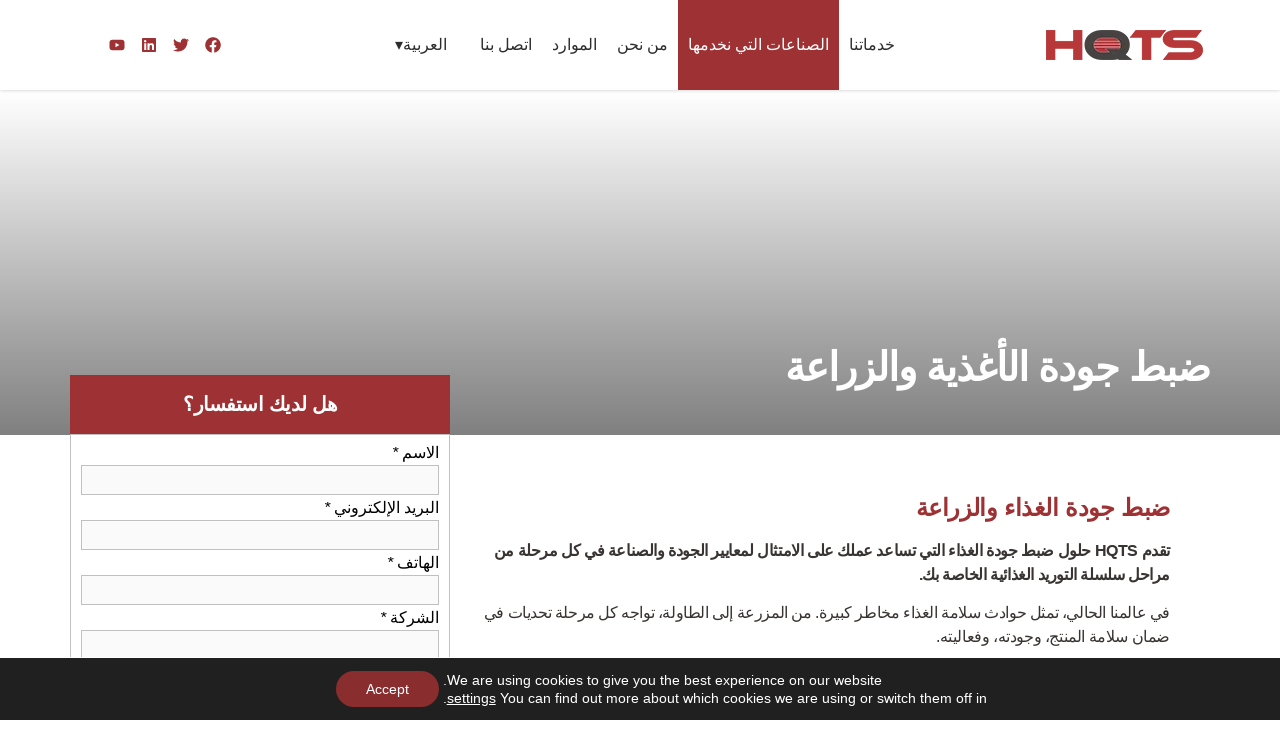

--- FILE ---
content_type: text/html; charset=UTF-8
request_url: https://ar.hqts.com/industries/food-and-agriculture/
body_size: 59171
content:
<!doctype html>
<html dir="rtl" lang="ar">
<head>
	<meta charset="UTF-8">
		<meta name="viewport" content="width=device-width, initial-scale=1">
	<link rel="profile" href="http://gmpg.org/xfn/11">
	<meta name='robots' content='index, follow, max-image-preview:large, max-snippet:-1, max-video-preview:-1' />
<link rel="alternate" hreflang="en" href="https://ar.hqts.com/en/your-industries/food-and-agriculture/" />
<link rel="alternate" hreflang="ar" href="https://ar.hqts.com/industries/food-and-agriculture/" />
<!-- Global site tag (gtag.js) - Google Analytics --><script async src="https://www.googletagmanager.com/gtag/js?id=UA-79725871-1"></script><script>window.dataLayer = window.dataLayer || [];function gtag(){dataLayer.push(arguments);}gtag('js', new Date());gtag('config', 'UA-79725871-1');</script><!-- Global site tag (gtag.js) - Google Ads: 969971838 --><script async src="https://www.googletagmanager.com/gtag/js?id=AW-969971838"></script><script>window.dataLayer = window.dataLayer || [];function gtag(){dataLayer.push(arguments);}gtag('js', new Date());gtag('config', 'AW-969971838');</script><!-- Google Tag Manager --><script>(function(w,d,s,l,i){w[l]=w[l]||[];w[l].push({'gtm.start':new Date().getTime(),event:'gtm.js'});var f=d.getElementsByTagName(s)[0],j=d.createElement(s),dl=l!='dataLayer'?'&l='+l:'';j.async=true;j.src='https://www.googletagmanager.com/gtm.js?id='+i+dl;f.parentNode.insertBefore(j,f);})(window,document,'script','dataLayer','GTM-MFXN39S');</script><!-- End Google Tag Manager --><link rel="preload" as="font" type="font/woff2" href="/wp-content/plugins/elementor/assets/lib/swiper/swiper.min.js?ver=5.3.6"><link rel="preload" as="font" type="font/woff2" href="/wp-content/plugins/elementor/assets/lib/eicons/fonts/eicons.woff2?5.10.0" crossorigin="anonymous"><link rel="preload" as="font" type="font/woff2" href="/wp-content/plugins/elementor/assets/lib/font-awesome/webfonts/fa-regular-400.woff2" crossorigin="anonymous"><link rel="preload" as="font" type="font/woff2" href="/wp-content/plugins/elementor/assets/lib/font-awesome/webfonts/fa-solid-900.woff2" crossorigin="anonymous"><link rel="preload" as="font" type="font/woff2" href="/wp-content/plugins/elementor/assets/lib/font-awesome/webfonts/fa-brands-400.woff2" crossorigin="anonymous">
	<!-- This site is optimized with the Yoast SEO plugin v21.8 - https://yoast.com/wordpress/plugins/seo/ -->
	<title>ضبط جودة الأغذية والزراعة - HQTS Quality Control Services</title>
	<meta name="description" content="Agricultural and food quality control solutions that will improve your business. From food inspection, testing and analysis to food safety audits. Learn more." />
	<link rel="canonical" href="https://ar.hqts.com/industries/food-and-agriculture/" />
	<meta property="og:locale" content="ar_AR" />
	<meta property="og:type" content="article" />
	<meta property="og:title" content="ضبط جودة الأغذية والزراعة - HQTS Quality Control Services" />
	<meta property="og:description" content="Agricultural and food quality control solutions that will improve your business. From food inspection, testing and analysis to food safety audits. Learn more." />
	<meta property="og:url" content="https://ar.hqts.com/industries/food-and-agriculture/" />
	<meta property="og:site_name" content="HQTS" />
	<meta property="article:publisher" content="https://www.facebook.com/HQTS.Group/" />
	<meta property="article:modified_time" content="2024-05-30T08:41:45+00:00" />
	<meta property="og:image" content="https://ar.hqts.com/wp-content/uploads/2021/05/AdobeStock_188911667-scaled.jpeg" />
	<meta property="og:image:width" content="2560" />
	<meta property="og:image:height" content="1707" />
	<meta property="og:image:type" content="image/jpeg" />
	<meta name="twitter:card" content="summary_large_image" />
	<script type="application/ld+json" class="yoast-schema-graph">{"@context":"https://schema.org","@graph":[{"@type":"WebPage","@id":"https://ar.hqts.com/industries/food-and-agriculture/","url":"https://ar.hqts.com/industries/food-and-agriculture/","name":"ضبط جودة الأغذية والزراعة - HQTS Quality Control Services","isPartOf":{"@id":"https://ar.hqts.com/#website"},"primaryImageOfPage":{"@id":"https://ar.hqts.com/industries/food-and-agriculture/#primaryimage"},"image":{"@id":"https://ar.hqts.com/industries/food-and-agriculture/#primaryimage"},"thumbnailUrl":"https://ar.hqts.com/wp-content/uploads/2021/05/AdobeStock_188911667-scaled.jpeg","datePublished":"2020-02-07T06:27:55+00:00","dateModified":"2024-05-30T08:41:45+00:00","description":"Agricultural and food quality control solutions that will improve your business. From food inspection, testing and analysis to food safety audits. Learn more.","breadcrumb":{"@id":"https://ar.hqts.com/industries/food-and-agriculture/#breadcrumb"},"inLanguage":"ar","potentialAction":[{"@type":"ReadAction","target":["https://ar.hqts.com/industries/food-and-agriculture/"]}]},{"@type":"ImageObject","inLanguage":"ar","@id":"https://ar.hqts.com/industries/food-and-agriculture/#primaryimage","url":"https://ar.hqts.com/wp-content/uploads/2021/05/AdobeStock_188911667-scaled.jpeg","contentUrl":"https://ar.hqts.com/wp-content/uploads/2021/05/AdobeStock_188911667-scaled.jpeg","width":2560,"height":1707},{"@type":"BreadcrumbList","@id":"https://ar.hqts.com/industries/food-and-agriculture/#breadcrumb","itemListElement":[{"@type":"ListItem","position":1,"name":"Home","item":"https://ar.hqts.com/"},{"@type":"ListItem","position":2,"name":"Industries We Serve","item":"https://ar.hqts.com/ar/your-industries/"},{"@type":"ListItem","position":3,"name":"Food &#038; Agriculture Quality Control"}]},{"@type":"WebSite","@id":"https://ar.hqts.com/#website","url":"https://ar.hqts.com/","name":"HQTS Group","description":"Quality Solutions With You Every Step","potentialAction":[{"@type":"SearchAction","target":{"@type":"EntryPoint","urlTemplate":"https://ar.hqts.com/?s={search_term_string}"},"query-input":"required name=search_term_string"}],"inLanguage":"ar"}]}</script>
	<!-- / Yoast SEO plugin. -->


<link rel='dns-prefetch' href='//s.w.org' />
<link rel="alternate" type="application/rss+xml" title="HQTS &laquo; الخلاصة" href="https://ar.hqts.com/feed/" />
<link rel="alternate" type="application/rss+xml" title="HQTS &laquo; خلاصة التعليقات" href="https://ar.hqts.com/comments/feed/" />
<link rel='stylesheet' id='pb_animate-css'  href='https://ar.hqts.com/wp-content/plugins/ays-popup-box/public/css/animate.css?ver=4.9.5' type='text/css' media='all' />
<link rel='stylesheet' id='contact-form-7-css'  href='https://ar.hqts.com/wp-content/plugins/contact-form-7/includes/css/styles.css?ver=5.4.2' type='text/css' media='all' />
<link rel='stylesheet' id='contact-form-7-rtl-css'  href='https://ar.hqts.com/wp-content/plugins/contact-form-7/includes/css/styles-rtl.css?ver=5.4.2' type='text/css' media='all' />
<link rel='stylesheet' id='sp-news-public-css'  href='https://ar.hqts.com/wp-content/plugins/sp-news-and-widget/assets/css/wpnw-public.css?ver=4.9' type='text/css' media='all' />
<link rel='stylesheet' id='wpcf7-redirect-script-frontend-css'  href='https://ar.hqts.com/wp-content/plugins/wpcf7-redirect/build/css/wpcf7-redirect-frontend.min.css?ver=1.1' type='text/css' media='all' />
<link rel='stylesheet' id='wpml-legacy-dropdown-0-css'  href='//ar.hqts.com/wp-content/plugins/sitepress-multilingual-cms/templates/language-switchers/legacy-dropdown/style.min.css?ver=1' type='text/css' media='all' />
<link rel='stylesheet' id='hello-elementor-css'  href='https://ar.hqts.com/wp-content/themes/hello-elementor/style.min.css?ver=2.4.1' type='text/css' media='all' />
<link rel='stylesheet' id='hello-elementor-theme-style-css'  href='https://ar.hqts.com/wp-content/themes/hello-elementor/theme.min.css?ver=2.4.1' type='text/css' media='all' />
<link rel='stylesheet' id='dflip-style-css'  href='https://ar.hqts.com/wp-content/plugins/3d-flipbook-dflip-lite/assets/css/dflip.min.css?ver=2.2.32' type='text/css' media='all' />
<link rel='stylesheet' id='elementor-frontend-css'  href='https://ar.hqts.com/wp-content/plugins/elementor/assets/css/frontend-lite-rtl.min.css?ver=3.4.3' type='text/css' media='all' />
<style id='elementor-frontend-inline-css' type='text/css'>
@font-face{font-family:eicons;src:url(https://ar.hqts.com/wp-content/plugins/elementor/assets/lib/eicons/fonts/eicons.eot?5.10.0);src:url(https://ar.hqts.com/wp-content/plugins/elementor/assets/lib/eicons/fonts/eicons.eot?5.10.0#iefix) format("embedded-opentype"),url(https://ar.hqts.com/wp-content/plugins/elementor/assets/lib/eicons/fonts/eicons.woff2?5.10.0) format("woff2"),url(https://ar.hqts.com/wp-content/plugins/elementor/assets/lib/eicons/fonts/eicons.woff?5.10.0) format("woff"),url(https://ar.hqts.com/wp-content/plugins/elementor/assets/lib/eicons/fonts/eicons.ttf?5.10.0) format("truetype"),url(https://ar.hqts.com/wp-content/plugins/elementor/assets/lib/eicons/fonts/eicons.svg?5.10.0#eicon) format("svg");font-weight:400;font-style:normal}
.elementor-kit-3488{--e-global-color-primary:#9D3133;--e-global-color-secondary:#54595F;--e-global-color-text:#222222;--e-global-color-accent:#61CE70;--e-global-color-41deb2de:#4054B2;--e-global-color-4be5f73a:#23A455;--e-global-color-76e11482:#000;--e-global-color-63715ec8:#FFF;--e-global-typography-primary-font-family:"Roboto";--e-global-typography-primary-font-weight:600;--e-global-typography-secondary-font-family:"Roboto Slab";--e-global-typography-secondary-font-weight:400;--e-global-typography-text-font-family:"Roboto";--e-global-typography-text-font-weight:400;--e-global-typography-accent-font-family:"Roboto";--e-global-typography-accent-font-weight:500;--e-global-typography-bc62a5f-font-family:"Roboto";}.elementor-kit-3488 a{color:#9D3133;}.elementor-kit-3488 h2{color:#9D3133;font-family:"Open Sans", Sans-serif;font-size:24px;line-height:30px;}.elementor-kit-3488 h3{color:#9D3133;font-family:"Open Sans", Sans-serif;font-size:30px;font-weight:700;font-style:normal;line-height:35px;}.elementor-kit-3488 h4{color:#9D3133;}.elementor-kit-3488 h5{color:#9D3133;}.elementor-kit-3488 h6{color:#9D3133;}.elementor-kit-3488 button,.elementor-kit-3488 input[type="button"],.elementor-kit-3488 input[type="submit"],.elementor-kit-3488 .elementor-button{font-family:"Open Sans", Sans-serif;font-size:16px;font-weight:600;line-height:22px;color:#FFFFFF;background-color:#9D3133;border-style:solid;border-width:0px 0px 0px 0px;border-color:#9D3133;border-radius:0px 0px 0px 0px;}.elementor-kit-3488 label{color:#000000;font-size:16px;line-height:24px;}.elementor-kit-3488 input:not([type="button"]):not([type="submit"]),.elementor-kit-3488 textarea,.elementor-kit-3488 .elementor-field-textual{border-radius:0px 0px 0px 0px;}.elementor-section.elementor-section-boxed > .elementor-container{max-width:1140px;}.elementor-widget:not(:last-child){margin-bottom:0px;}{}h1.entry-title{display:var(--page-title-display);}@media(max-width:1024px){.elementor-section.elementor-section-boxed > .elementor-container{max-width:1024px;}}@media(max-width:767px){.elementor-section.elementor-section-boxed > .elementor-container{max-width:767px;}}/* Start Custom Fonts CSS */@font-face {
	font-family: 'Roboto';
	font-style: normal;
	font-weight: 100;
	font-display: swap;
	src: url('https://ar.hqts.com/wp-content/uploads/2020/12/roboto-v20-latin-100.woff') format('woff');
}
@font-face {
	font-family: 'Roboto';
	font-style: italic;
	font-weight: 100;
	font-display: swap;
	src: url('https://ar.hqts.com/wp-content/uploads/2020/12/roboto-v20-latin-100italic.woff') format('woff');
}
@font-face {
	font-family: 'Roboto';
	font-style: normal;
	font-weight: 300;
	font-display: swap;
	src: url('https://ar.hqts.com/wp-content/uploads/2020/12/roboto-v20-latin-300.woff') format('woff');
}
@font-face {
	font-family: 'Roboto';
	font-style: italic;
	font-weight: 300;
	font-display: swap;
	src: url('https://ar.hqts.com/wp-content/uploads/2020/12/roboto-v20-latin-300italic.woff') format('woff');
}
@font-face {
	font-family: 'Roboto';
	font-style: normal;
	font-weight: 400;
	font-display: swap;
	src: url('https://ar.hqts.com/wp-content/uploads/2020/12/roboto-v20-latin-regular.woff') format('woff');
}
@font-face {
	font-family: 'Roboto';
	font-style: italic;
	font-weight: 400;
	font-display: swap;
	src: url('https://ar.hqts.com/wp-content/uploads/2020/12/roboto-v20-latin-italic.woff') format('woff');
}
@font-face {
	font-family: 'Roboto';
	font-style: normal;
	font-weight: 500;
	font-display: swap;
	src: url('https://ar.hqts.com/wp-content/uploads/2020/12/roboto-v20-latin-500.woff') format('woff');
}
@font-face {
	font-family: 'Roboto';
	font-style: italic;
	font-weight: 500;
	font-display: swap;
	src: url('https://ar.hqts.com/wp-content/uploads/2020/12/roboto-v20-latin-500italic.woff') format('woff');
}
@font-face {
	font-family: 'Roboto';
	font-style: normal;
	font-weight: 700;
	font-display: swap;
	src: url('https://ar.hqts.com/wp-content/uploads/2020/12/roboto-v20-latin-700.woff') format('woff');
}
@font-face {
	font-family: 'Roboto';
	font-style: italic;
	font-weight: 700;
	font-display: swap;
	src: url('https://ar.hqts.com/wp-content/uploads/2020/12/roboto-v20-latin-700italic.woff') format('woff');
}
@font-face {
	font-family: 'Roboto';
	font-style: normal;
	font-weight: 900;
	font-display: swap;
	src: url('https://ar.hqts.com/wp-content/uploads/2020/12/roboto-v20-latin-900.woff') format('woff');
}
@font-face {
	font-family: 'Roboto';
	font-style: italic;
	font-weight: 900;
	font-display: swap;
	src: url('https://ar.hqts.com/wp-content/uploads/2020/12/roboto-v20-latin-900italic.woff') format('woff');
}
/* End Custom Fonts CSS */
/* Start Custom Fonts CSS */@font-face {
	font-family: 'Open Sans';
	font-style: normal;
	font-weight: 300;
	font-display: swap;
	src: url('https://ar.hqts.com/wp-content/uploads/2020/12/open-sans-v18-latin-300.woff') format('woff');
}
@font-face {
	font-family: 'Open Sans';
	font-style: italic;
	font-weight: 300;
	font-display: swap;
	src: url('https://ar.hqts.com/wp-content/uploads/2020/12/open-sans-v18-latin-300italic.woff') format('woff');
}
@font-face {
	font-family: 'Open Sans';
	font-style: normal;
	font-weight: 400;
	font-display: swap;
	src: url('https://ar.hqts.com/wp-content/uploads/2020/12/open-sans-v18-latin-regular.woff') format('woff');
}
@font-face {
	font-family: 'Open Sans';
	font-style: italic;
	font-weight: 400;
	font-display: swap;
	src: url('https://ar.hqts.com/wp-content/uploads/2020/12/open-sans-v18-latin-italic.woff') format('woff');
}
@font-face {
	font-family: 'Open Sans';
	font-style: normal;
	font-weight: 600;
	font-display: swap;
	src: url('https://ar.hqts.com/wp-content/uploads/2020/12/open-sans-v18-latin-600.woff') format('woff');
}
@font-face {
	font-family: 'Open Sans';
	font-style: italic;
	font-weight: 600;
	font-display: swap;
	src: url('https://ar.hqts.com/wp-content/uploads/2020/12/open-sans-v18-latin-600italic.woff') format('woff');
}
@font-face {
	font-family: 'Open Sans';
	font-style: normal;
	font-weight: 700;
	font-display: swap;
	src: url('https://ar.hqts.com/wp-content/uploads/2020/12/open-sans-v18-latin-700.woff') format('woff');
}
@font-face {
	font-family: 'Open Sans';
	font-style: italic;
	font-weight: 700;
	font-display: swap;
	src: url('https://ar.hqts.com/wp-content/uploads/2020/12/open-sans-v18-latin-700italic.woff') format('woff');
}
@font-face {
	font-family: 'Open Sans';
	font-style: normal;
	font-weight: 800;
	font-display: swap;
	src: url('https://ar.hqts.com/wp-content/uploads/2020/12/open-sans-v18-latin-800.woff') format('woff');
}
@font-face {
	font-family: 'Open Sans';
	font-style: italic;
	font-weight: 800;
	font-display: swap;
	src: url('https://ar.hqts.com/wp-content/uploads/2020/12/open-sans-v18-latin-800italic.woff') format('woff');
}
/* End Custom Fonts CSS */
.elementor-7409 .elementor-element.elementor-element-3b64ceb > .elementor-container > .elementor-column > .elementor-widget-wrap{align-content:center;align-items:center;}.elementor-7409 .elementor-element.elementor-element-3b64ceb{box-shadow:0px 1px 3px 0px rgba(0, 0, 0, 0.15);z-index:999;}.elementor-7409 .elementor-element.elementor-element-ae67099 img{width:157px;max-width:157px;height:30px;}.elementor-7409 .elementor-element.elementor-element-c21439a.elementor-column > .elementor-widget-wrap{justify-content:center;}.elementor-7409 .elementor-element.elementor-element-f1ae51e{--grid-template-columns:repeat(0, auto);--icon-size:16px;--grid-column-gap:16px;--grid-row-gap:0px;}.elementor-7409 .elementor-element.elementor-element-f1ae51e .elementor-widget-container{text-align:center;}.elementor-7409 .elementor-element.elementor-element-f1ae51e .elementor-social-icon{background-color:#FFFFFF;--icon-padding:0em;}.elementor-7409 .elementor-element.elementor-element-f1ae51e .elementor-social-icon i{color:#9D3133;}.elementor-7409 .elementor-element.elementor-element-f1ae51e .elementor-social-icon svg{fill:#9D3133;}@media(max-width:767px){.elementor-7409 .elementor-element.elementor-element-2f6f93a{width:50%;}.elementor-7409 .elementor-element.elementor-element-ae67099 > .elementor-widget-container{margin:30px 0px 30px 0px;}.elementor-7409 .elementor-element.elementor-element-c21439a{width:50%;}}@media(min-width:768px){.elementor-7409 .elementor-element.elementor-element-2f6f93a{width:15%;}.elementor-7409 .elementor-element.elementor-element-c21439a{width:69.665%;}.elementor-7409 .elementor-element.elementor-element-8d0eccc{width:14%;}}
.elementor-8252 .elementor-element.elementor-element-7cc215f > .elementor-container{max-width:1112px;}.elementor-8252 .elementor-element.elementor-element-7cc215f > .elementor-container > .elementor-column > .elementor-widget-wrap{align-content:center;align-items:center;}.elementor-8252 .elementor-element.elementor-element-7cc215f:not(.elementor-motion-effects-element-type-background), .elementor-8252 .elementor-element.elementor-element-7cc215f > .elementor-motion-effects-container > .elementor-motion-effects-layer{background-color:#383431;}.elementor-8252 .elementor-element.elementor-element-7cc215f{border-style:solid;border-width:1px 0px 0px 0px;border-color:#979797;transition:background 0.3s, border 0.3s, border-radius 0.3s, box-shadow 0.3s;margin-top:60px;margin-bottom:0px;padding:16px 0px 16px 0px;}.elementor-8252 .elementor-element.elementor-element-7cc215f > .elementor-background-overlay{transition:background 0.3s, border-radius 0.3s, opacity 0.3s;}.elementor-8252 .elementor-element.elementor-element-27ee6d0 > .elementor-element-populated{margin:0px 0px 0px 10px;}.elementor-8252 .elementor-element.elementor-element-309dc0d{margin-top:20px;margin-bottom:50px;padding:0px 0px 0px 0px;}.elementor-8252 .elementor-element.elementor-element-ff0fd7b .elementor-heading-title{color:#FFFFFF;font-family:"Open Sans", Sans-serif;font-size:16px;font-weight:700;line-height:22px;letter-spacing:-0.4px;}.elementor-8252 .elementor-element.elementor-element-ff0fd7b > .elementor-widget-container{padding:7px 0px 20px 0px;}.elementor-8252 .elementor-element.elementor-element-f6becae .elementor-field-group{padding-right:calc( 10px/2 );padding-left:calc( 10px/2 );margin-bottom:10px;}.elementor-8252 .elementor-element.elementor-element-f6becae .elementor-form-fields-wrapper{margin-left:calc( -10px/2 );margin-right:calc( -10px/2 );margin-bottom:-10px;}.elementor-8252 .elementor-element.elementor-element-f6becae .elementor-field-group.recaptcha_v3-bottomleft, .elementor-8252 .elementor-element.elementor-element-f6becae .elementor-field-group.recaptcha_v3-bottomright{margin-bottom:0;}body.rtl .elementor-8252 .elementor-element.elementor-element-f6becae .elementor-labels-inline .elementor-field-group > label{padding-left:0px;}body:not(.rtl) .elementor-8252 .elementor-element.elementor-element-f6becae .elementor-labels-inline .elementor-field-group > label{padding-right:0px;}body .elementor-8252 .elementor-element.elementor-element-f6becae .elementor-labels-above .elementor-field-group > label{padding-bottom:0px;}.elementor-8252 .elementor-element.elementor-element-f6becae .elementor-field-type-html{padding-bottom:0px;}.elementor-8252 .elementor-element.elementor-element-f6becae .elementor-field-group .elementor-field{color:#383431;}.elementor-8252 .elementor-element.elementor-element-f6becae .elementor-field-group .elementor-field, .elementor-8252 .elementor-element.elementor-element-f6becae .elementor-field-subgroup label{font-family:"Open Sans", Sans-serif;font-size:14px;font-weight:600;line-height:19px;letter-spacing:-0.35px;}.elementor-8252 .elementor-element.elementor-element-f6becae .elementor-field-group:not(.elementor-field-type-upload) .elementor-field:not(.elementor-select-wrapper){background-color:#F2F2F2;border-color:#CCCCCC;border-radius:0px 0px 0px 0px;}.elementor-8252 .elementor-element.elementor-element-f6becae .elementor-field-group .elementor-select-wrapper select{background-color:#F2F2F2;border-color:#CCCCCC;border-radius:0px 0px 0px 0px;}.elementor-8252 .elementor-element.elementor-element-f6becae .elementor-field-group .elementor-select-wrapper::before{color:#CCCCCC;}.elementor-8252 .elementor-element.elementor-element-f6becae .elementor-button{font-family:"Open Sans", Sans-serif;font-size:16px;font-weight:600;text-transform:uppercase;line-height:22px;letter-spacing:-0.4px;border-radius:0px 0px 0px 0px;}.elementor-8252 .elementor-element.elementor-element-f6becae .e-form__buttons__wrapper__button-next{background-color:#9D3133;color:#ffffff;}.elementor-8252 .elementor-element.elementor-element-f6becae .elementor-button[type="submit"]{background-color:#9D3133;color:#ffffff;}.elementor-8252 .elementor-element.elementor-element-f6becae .elementor-button[type="submit"] svg *{fill:#ffffff;}.elementor-8252 .elementor-element.elementor-element-f6becae .e-form__buttons__wrapper__button-previous{color:#ffffff;}.elementor-8252 .elementor-element.elementor-element-f6becae .e-form__buttons__wrapper__button-next:hover{color:#ffffff;}.elementor-8252 .elementor-element.elementor-element-f6becae .elementor-button[type="submit"]:hover{color:#ffffff;}.elementor-8252 .elementor-element.elementor-element-f6becae .elementor-button[type="submit"]:hover svg *{fill:#ffffff;}.elementor-8252 .elementor-element.elementor-element-f6becae .e-form__buttons__wrapper__button-previous:hover{color:#ffffff;}.elementor-8252 .elementor-element.elementor-element-f6becae{--e-form-steps-indicators-spacing:20px;--e-form-steps-indicator-padding:30px;--e-form-steps-indicator-inactive-secondary-color:#ffffff;--e-form-steps-indicator-active-secondary-color:#ffffff;--e-form-steps-indicator-completed-secondary-color:#ffffff;--e-form-steps-divider-width:1px;--e-form-steps-divider-gap:10px;}.elementor-8252 .elementor-element.elementor-element-99c83a2 .elementor-heading-title{color:#FFFFFF;font-family:"Open Sans", Sans-serif;font-size:13px;font-weight:700;letter-spacing:-0.15px;}.elementor-8252 .elementor-element.elementor-element-99c83a2 > .elementor-widget-container{margin:0px 0px 15px 0px;}.elementor-8252 .elementor-element.elementor-element-7aa95ec .elementor-heading-title{color:#CCCCCC;font-family:"Open Sans", Sans-serif;font-size:13px;font-weight:400;line-height:20px;letter-spacing:-0.15px;}.elementor-8252 .elementor-element.elementor-element-7aa95ec > .elementor-widget-container{margin:0px 0px 10px 0px;}.elementor-8252 .elementor-element.elementor-element-ba2172b .elementor-heading-title{color:#CCCCCC;font-family:"Open Sans", Sans-serif;font-size:13px;font-weight:400;line-height:20px;letter-spacing:-0.15px;}.elementor-8252 .elementor-element.elementor-element-ba2172b > .elementor-widget-container{margin:0px 0px 10px 0px;}.elementor-8252 .elementor-element.elementor-element-81a8ce4 .elementor-heading-title{color:#CCCCCC;font-family:"Open Sans", Sans-serif;font-size:13px;font-weight:400;line-height:20px;letter-spacing:-0.15px;}.elementor-8252 .elementor-element.elementor-element-81a8ce4 > .elementor-widget-container{margin:0px 0px 10px 0px;}.elementor-8252 .elementor-element.elementor-element-f783077 .elementor-heading-title{color:#FFFFFF;font-family:"Open Sans", Sans-serif;font-size:13px;font-weight:700;letter-spacing:-0.15px;}.elementor-8252 .elementor-element.elementor-element-f783077 > .elementor-widget-container{margin:0px 0px 15px 0px;}.elementor-8252 .elementor-element.elementor-element-87eaac3 .elementor-heading-title{color:#CCCCCC;font-family:"Open Sans", Sans-serif;font-size:13px;font-weight:400;line-height:20px;letter-spacing:-0.15px;}.elementor-8252 .elementor-element.elementor-element-87eaac3 > .elementor-widget-container{margin:0px 0px 10px 0px;}.elementor-8252 .elementor-element.elementor-element-c06dfa5 .elementor-heading-title{color:#CCCCCC;font-family:"Open Sans", Sans-serif;font-size:13px;font-weight:400;line-height:20px;letter-spacing:-0.15px;}.elementor-8252 .elementor-element.elementor-element-c06dfa5 > .elementor-widget-container{margin:0px 0px 10px 0px;}.elementor-8252 .elementor-element.elementor-element-37cf28e .elementor-heading-title{color:#CCCCCC;font-family:"Open Sans", Sans-serif;font-size:13px;font-weight:400;line-height:20px;letter-spacing:-0.15px;}.elementor-8252 .elementor-element.elementor-element-37cf28e > .elementor-widget-container{margin:0px 0px 10px 0px;}.elementor-8252 .elementor-element.elementor-element-986430d .elementor-heading-title{color:#CCCCCC;font-family:"Open Sans", Sans-serif;font-size:13px;font-weight:400;line-height:20px;letter-spacing:-0.15px;}.elementor-8252 .elementor-element.elementor-element-986430d > .elementor-widget-container{margin:0px 0px 10px 0px;}.elementor-8252 .elementor-element.elementor-element-b145fe3 .elementor-heading-title{color:#CCCCCC;font-family:"Open Sans", Sans-serif;font-size:13px;font-weight:400;line-height:20px;letter-spacing:-0.15px;}.elementor-8252 .elementor-element.elementor-element-b145fe3 > .elementor-widget-container{margin:0px 0px 10px 0px;}.elementor-8252 .elementor-element.elementor-element-486899c .elementor-heading-title{color:#FFFFFF;font-family:"Open Sans", Sans-serif;font-size:13px;font-weight:700;letter-spacing:-0.15px;}.elementor-8252 .elementor-element.elementor-element-486899c > .elementor-widget-container{margin:0px 0px 15px 0px;}.elementor-8252 .elementor-element.elementor-element-cb46cd3 .elementor-heading-title{color:#CCCCCC;font-family:"Open Sans", Sans-serif;font-size:13px;font-weight:400;line-height:20px;letter-spacing:-0.15px;}.elementor-8252 .elementor-element.elementor-element-cb46cd3 > .elementor-widget-container{margin:0px 0px 10px 0px;}.elementor-8252 .elementor-element.elementor-element-fe2fb42 .elementor-heading-title{color:#CCCCCC;font-family:"Open Sans", Sans-serif;font-size:13px;font-weight:400;line-height:20px;letter-spacing:-0.15px;}.elementor-8252 .elementor-element.elementor-element-fe2fb42 > .elementor-widget-container{margin:0px 0px 10px 0px;}.elementor-8252 .elementor-element.elementor-element-fbdfa0f .elementor-heading-title{color:#FFFFFF;font-family:"Open Sans", Sans-serif;font-size:13px;font-weight:700;letter-spacing:-0.15px;}.elementor-8252 .elementor-element.elementor-element-fbdfa0f > .elementor-widget-container{margin:0px 0px 15px 0px;}.elementor-8252 .elementor-element.elementor-element-4466767 .elementor-heading-title{color:#CCCCCC;font-family:"Open Sans", Sans-serif;font-size:13px;font-weight:400;line-height:20px;letter-spacing:-0.15px;}.elementor-8252 .elementor-element.elementor-element-4466767 > .elementor-widget-container{margin:0px 0px 10px 0px;}.elementor-8252 .elementor-element.elementor-element-a29c055 .elementor-heading-title{color:#CCCCCC;font-family:"Open Sans", Sans-serif;font-size:13px;font-weight:400;line-height:20px;letter-spacing:-0.15px;}.elementor-8252 .elementor-element.elementor-element-a29c055 > .elementor-widget-container{margin:0px 0px 10px 0px;}.elementor-8252 .elementor-element.elementor-element-e0dfc02 .elementor-heading-title{color:#CCCCCC;font-family:"Open Sans", Sans-serif;font-size:13px;font-weight:400;line-height:20px;letter-spacing:-0.15px;}.elementor-8252 .elementor-element.elementor-element-e0dfc02 > .elementor-widget-container{margin:0px 0px 10px 0px;}.elementor-8252 .elementor-element.elementor-element-c09b132 .elementor-heading-title{color:#FFFFFF;font-family:"Open Sans", Sans-serif;font-size:13px;font-weight:700;letter-spacing:-0.15px;}.elementor-8252 .elementor-element.elementor-element-c09b132 > .elementor-widget-container{margin:0px 0px 15px 0px;}.elementor-8252 .elementor-element.elementor-element-27d650a .elementor-heading-title{color:#CCCCCC;font-family:"Open Sans", Sans-serif;font-size:13px;font-weight:400;line-height:20px;letter-spacing:-0.15px;}.elementor-8252 .elementor-element.elementor-element-27d650a > .elementor-widget-container{margin:0px 0px 10px 0px;}.elementor-8252 .elementor-element.elementor-element-8bd832d .elementor-heading-title{color:#CCCCCC;font-family:"Open Sans", Sans-serif;font-size:13px;font-weight:400;line-height:20px;letter-spacing:-0.15px;}.elementor-8252 .elementor-element.elementor-element-8bd832d > .elementor-widget-container{margin:0px 0px 10px 0px;}.elementor-8252 .elementor-element.elementor-element-2743431 .elementor-heading-title{color:#CCCCCC;font-family:"Open Sans", Sans-serif;font-size:13px;font-weight:400;line-height:20px;letter-spacing:-0.15px;}.elementor-8252 .elementor-element.elementor-element-2743431 > .elementor-widget-container{margin:0px 0px 10px 0px;}.elementor-8252 .elementor-element.elementor-element-5e9fa76 .elementor-heading-title{color:#CCCCCC;font-family:"Open Sans", Sans-serif;font-size:13px;font-weight:400;line-height:20px;letter-spacing:-0.15px;}.elementor-8252 .elementor-element.elementor-element-5e9fa76 > .elementor-widget-container{margin:0px 0px 10px 0px;}.elementor-8252 .elementor-element.elementor-element-529a625 .elementor-heading-title{color:#CCCCCC;font-family:"Open Sans", Sans-serif;font-size:13px;font-weight:400;line-height:20px;letter-spacing:-0.15px;}.elementor-8252 .elementor-element.elementor-element-529a625 > .elementor-widget-container{margin:0px 0px 10px 0px;}.elementor-8252 .elementor-element.elementor-element-a568785 .elementor-heading-title{color:#CCCCCC;font-family:"Open Sans", Sans-serif;font-size:13px;font-weight:400;line-height:18px;}.elementor-8252 .elementor-element.elementor-element-a568785 > .elementor-widget-container{margin:0px 0px 10px 0px;}.elementor-8252 .elementor-element.elementor-element-a568785{width:auto;max-width:auto;}.elementor-8252 .elementor-element.elementor-element-5e6b351{--grid-template-columns:repeat(0, auto);--icon-size:14px;--grid-column-gap:8px;--grid-row-gap:0px;}.elementor-8252 .elementor-element.elementor-element-5e6b351 .elementor-widget-container{text-align:left;}.elementor-8252 .elementor-element.elementor-element-5e6b351 .elementor-social-icon{background-color:#FFFFFF;--icon-padding:0.5em;}.elementor-8252 .elementor-element.elementor-element-5e6b351 .elementor-social-icon i{color:#9D3133;}.elementor-8252 .elementor-element.elementor-element-5e6b351 .elementor-social-icon svg{fill:#9D3133;}.elementor-8252 .elementor-element.elementor-element-5e6b351 > .elementor-widget-container{padding:0px 0px 0px 0px;}@media(min-width:768px){.elementor-8252 .elementor-element.elementor-element-2175746{width:22%;}.elementor-8252 .elementor-element.elementor-element-45de04a{width:77.979%;}.elementor-8252 .elementor-element.elementor-element-8021699{width:19.5%;}.elementor-8252 .elementor-element.elementor-element-cb3322a{width:20%;}.elementor-8252 .elementor-element.elementor-element-1fe8da6{width:16.5%;}.elementor-8252 .elementor-element.elementor-element-872500b{width:23.5%;}.elementor-8252 .elementor-element.elementor-element-b19b1c8{width:20.5%;}.elementor-8252 .elementor-element.elementor-element-202b9ba{width:18.369%;}.elementor-8252 .elementor-element.elementor-element-76e711e{width:81.61%;}}@media(max-width:1024px){.elementor-8252 .elementor-element.elementor-element-27ee6d0 > .elementor-element-populated{margin:0px 0px 0px 10px;}}@media(max-width:767px){.elementor-8252 .elementor-element.elementor-element-27ee6d0 > .elementor-element-populated{margin:0px 10px 0px 10px;}.elementor-8252 .elementor-element.elementor-element-8021699 > .elementor-element-populated{margin:0px 0px 20px 0px;}.elementor-8252 .elementor-element.elementor-element-cb3322a > .elementor-element-populated{margin:0px 0px 20px 0px;}.elementor-8252 .elementor-element.elementor-element-1fe8da6 > .elementor-element-populated{margin:0px 0px 20px 0px;}.elementor-8252 .elementor-element.elementor-element-872500b > .elementor-element-populated{margin:0px 0px 20px 0px;}.elementor-8252 .elementor-element.elementor-element-b19b1c8 > .elementor-element-populated{margin:0px 0px 20px 0px;}.elementor-8252 .elementor-element.elementor-element-76e711e > .elementor-element-populated{margin:0px 0px 20px 0px;}}@media(max-width:1024px) and (min-width:768px){.elementor-8252 .elementor-element.elementor-element-27ee6d0{width:100%;}}/* Start custom CSS for column, class: .elementor-element-27ee6d0 */.footer-links h2 a:hover{
    text-decoration: underline;
}/* End custom CSS */
/* Start custom CSS for section, class: .elementor-element-7cc215f */.home .footer{
    margin-top: 0 !important;
}

/*Landing page*/
.page-id-10850 .footer{ 
    margin-top: 0 !important;
}/* End custom CSS */
.elementor-7996 .elementor-element.elementor-element-280f81d:not(.elementor-motion-effects-element-type-background), .elementor-7996 .elementor-element.elementor-element-280f81d > .elementor-motion-effects-container > .elementor-motion-effects-layer{background-position:center center;background-repeat:no-repeat;background-size:cover;}.elementor-7996 .elementor-element.elementor-element-280f81d > .elementor-background-overlay{background-color:transparent;background-image:linear-gradient(180deg, #00000000 0%, #00000080 100%);opacity:1;transition:background 0.3s, border-radius 0.3s, opacity 0.3s;}.elementor-7996 .elementor-element.elementor-element-280f81d{transition:background 0.3s, border 0.3s, border-radius 0.3s, box-shadow 0.3s;}.elementor-7996 .elementor-element.elementor-element-13c500c{padding:250px 0px 0px 0px;}.elementor-7996 .elementor-element.elementor-element-08664d3 .elementor-heading-title{color:#FFFFFF;font-family:"Open Sans", Sans-serif;font-size:40px;font-weight:700;text-transform:uppercase;line-height:55px;letter-spacing:-1px;}.elementor-7996 .elementor-element.elementor-element-08664d3 > .elementor-widget-container{padding:0px 0px 40px 0px;}.elementor-bc-flex-widget .elementor-7996 .elementor-element.elementor-element-2c8d7fe.elementor-column .elementor-widget-wrap{align-items:flex-end;}.elementor-7996 .elementor-element.elementor-element-2c8d7fe.elementor-column.elementor-element[data-element_type="column"] > .elementor-widget-wrap.elementor-element-populated{align-content:flex-end;align-items:flex-end;}.elementor-7996 .elementor-element.elementor-element-71d98aa{padding:0px 0px 40px 0px;}.elementor-7996 .elementor-element.elementor-element-20a4e58 > .elementor-element-populated{padding:40px 30px 0px 0px;}.elementor-7996 .elementor-element.elementor-element-e544156{color:#383431;font-family:"Open Sans", Sans-serif;font-size:16px;font-weight:400;line-height:24px;letter-spacing:-0.4px;}.elementor-7996 .elementor-element.elementor-element-1c59ac7 > .elementor-element-populated{margin:-60px 0px 0px 0px;}.elementor-7996 .elementor-element.elementor-element-39b5318{text-align:center;}.elementor-7996 .elementor-element.elementor-element-39b5318 .elementor-heading-title{color:#FFFFFF;font-family:"Open Sans", Sans-serif;font-size:20px;font-weight:700;line-height:27px;letter-spacing:-0.5px;}.elementor-7996 .elementor-element.elementor-element-39b5318 > .elementor-widget-container{padding:16px 16px 16px 16px;background-color:#9D3133;}.elementor-7996 .elementor-element.elementor-element-39d4fc7 .elementor-button .elementor-align-icon-right{margin-left:16px;}.elementor-7996 .elementor-element.elementor-element-39d4fc7 .elementor-button .elementor-align-icon-left{margin-right:16px;}.elementor-7996 .elementor-element.elementor-element-39d4fc7 > .elementor-widget-container{padding:32px 0px 0px 0px;}.elementor-7996 .elementor-element.elementor-element-0d3ddb2 .elementor-heading-title{color:#383431;font-family:"Open Sans", Sans-serif;font-size:20px;font-weight:700;text-transform:uppercase;line-height:27px;letter-spacing:-0.5px;}.elementor-7996 .elementor-element.elementor-element-0d3ddb2 > .elementor-widget-container{padding:0px 0px 20px 0px;}.elementor-7996 .elementor-element.elementor-element-7a0b920 .elementor-posts-container .elementor-post__thumbnail{padding-bottom:calc( 0.62 * 100% );}.elementor-7996 .elementor-element.elementor-element-7a0b920:after{content:"0.62";}.elementor-7996 .elementor-element.elementor-element-7a0b920 .elementor-post__meta-data span + span:before{content:"•";}.elementor-7996 .elementor-element.elementor-element-7a0b920{--grid-column-gap:30px;--grid-row-gap:35px;}.elementor-7996 .elementor-element.elementor-element-7a0b920 .elementor-post__text{margin-top:20px;}.elementor-7996 .elementor-element.elementor-element-7a0b920 .elementor-post__title, .elementor-7996 .elementor-element.elementor-element-7a0b920 .elementor-post__title a{color:#000000;font-family:"Open Sans", Sans-serif;font-size:16px;font-weight:700;letter-spacing:0.4px;}.elementor-7996 .elementor-element.elementor-element-7a0b920 .elementor-post__title{margin-bottom:10px;}.elementor-7996 .elementor-element.elementor-element-7a0b920 .elementor-post__read-more{color:#9D3133;font-family:"Open Sans", Sans-serif;font-size:16px;font-weight:600;letter-spacing:0.4px;}.elementor-7996 .elementor-element.elementor-element-7a0b920 > .elementor-widget-container{padding:0px 0px 40px 0px;}.elementor-7996 .elementor-element.elementor-element-6ebb3eb .elementor-heading-title{color:#383431;font-family:"Open Sans", Sans-serif;font-size:20px;font-weight:700;text-transform:uppercase;line-height:27px;letter-spacing:-0.5px;}.elementor-7996 .elementor-element.elementor-element-6ebb3eb > .elementor-widget-container{padding:0px 0px 20px 0px;}.elementor-7996 .elementor-element.elementor-element-018ef70 .elementor-posts-container .elementor-post__thumbnail{padding-bottom:calc( 0.62 * 100% );}.elementor-7996 .elementor-element.elementor-element-018ef70:after{content:"0.62";}.elementor-7996 .elementor-element.elementor-element-018ef70 .elementor-post__meta-data span + span:before{content:"•";}.elementor-7996 .elementor-element.elementor-element-018ef70{--grid-column-gap:30px;--grid-row-gap:35px;}.elementor-7996 .elementor-element.elementor-element-018ef70 .elementor-post__text{margin-top:20px;}.elementor-7996 .elementor-element.elementor-element-018ef70 .elementor-post__title, .elementor-7996 .elementor-element.elementor-element-018ef70 .elementor-post__title a{color:#000000;font-family:"Open Sans", Sans-serif;font-size:16px;font-weight:700;letter-spacing:0.4px;}.elementor-7996 .elementor-element.elementor-element-018ef70 .elementor-post__title{margin-bottom:10px;}.elementor-7996 .elementor-element.elementor-element-018ef70 .elementor-post__excerpt p{color:#000000;font-family:"Open Sans", Sans-serif;font-size:16px;font-weight:400;letter-spacing:0.4px;}.elementor-7996 .elementor-element.elementor-element-018ef70 .elementor-post__excerpt{margin-bottom:10px;}.elementor-7996 .elementor-element.elementor-element-018ef70 .elementor-post__read-more{color:#9D3133;font-family:"Open Sans", Sans-serif;font-size:16px;font-weight:600;letter-spacing:0.4px;}.elementor-7996 .elementor-element.elementor-element-018ef70 > .elementor-widget-container{padding:5px 10px 5px 10px;}@media(max-width:767px){.elementor-7996 .elementor-element.elementor-element-13c500c{padding:20px 20px 20px 20px;}.elementor-7996 .elementor-element.elementor-element-20a4e58 > .elementor-element-populated{padding:20px 20px 20px 20px;}.elementor-7996 .elementor-element.elementor-element-1c59ac7 > .elementor-element-populated{margin:0px 0px 0px 0px;padding:20px 20px 20px 20px;}.elementor-7996 .elementor-element.elementor-element-5403af6{padding:20px 20px 20px 20px;}.elementor-7996 .elementor-element.elementor-element-7a0b920 .elementor-posts-container .elementor-post__thumbnail{padding-bottom:calc( 0.5 * 100% );}.elementor-7996 .elementor-element.elementor-element-7a0b920:after{content:"0.5";}.elementor-7996 .elementor-element.elementor-element-018ef70 .elementor-posts-container .elementor-post__thumbnail{padding-bottom:calc( 0.5 * 100% );}.elementor-7996 .elementor-element.elementor-element-018ef70:after{content:"0.5";}}/* Start Custom Fonts CSS */@font-face {
	font-family: 'Open Sans';
	font-style: normal;
	font-weight: 300;
	font-display: swap;
	src: url('https://ar.hqts.com/wp-content/uploads/2020/12/open-sans-v18-latin-300.woff') format('woff');
}
@font-face {
	font-family: 'Open Sans';
	font-style: italic;
	font-weight: 300;
	font-display: swap;
	src: url('https://ar.hqts.com/wp-content/uploads/2020/12/open-sans-v18-latin-300italic.woff') format('woff');
}
@font-face {
	font-family: 'Open Sans';
	font-style: normal;
	font-weight: 400;
	font-display: swap;
	src: url('https://ar.hqts.com/wp-content/uploads/2020/12/open-sans-v18-latin-regular.woff') format('woff');
}
@font-face {
	font-family: 'Open Sans';
	font-style: italic;
	font-weight: 400;
	font-display: swap;
	src: url('https://ar.hqts.com/wp-content/uploads/2020/12/open-sans-v18-latin-italic.woff') format('woff');
}
@font-face {
	font-family: 'Open Sans';
	font-style: normal;
	font-weight: 600;
	font-display: swap;
	src: url('https://ar.hqts.com/wp-content/uploads/2020/12/open-sans-v18-latin-600.woff') format('woff');
}
@font-face {
	font-family: 'Open Sans';
	font-style: italic;
	font-weight: 600;
	font-display: swap;
	src: url('https://ar.hqts.com/wp-content/uploads/2020/12/open-sans-v18-latin-600italic.woff') format('woff');
}
@font-face {
	font-family: 'Open Sans';
	font-style: normal;
	font-weight: 700;
	font-display: swap;
	src: url('https://ar.hqts.com/wp-content/uploads/2020/12/open-sans-v18-latin-700.woff') format('woff');
}
@font-face {
	font-family: 'Open Sans';
	font-style: italic;
	font-weight: 700;
	font-display: swap;
	src: url('https://ar.hqts.com/wp-content/uploads/2020/12/open-sans-v18-latin-700italic.woff') format('woff');
}
@font-face {
	font-family: 'Open Sans';
	font-style: normal;
	font-weight: 800;
	font-display: swap;
	src: url('https://ar.hqts.com/wp-content/uploads/2020/12/open-sans-v18-latin-800.woff') format('woff');
}
@font-face {
	font-family: 'Open Sans';
	font-style: italic;
	font-weight: 800;
	font-display: swap;
	src: url('https://ar.hqts.com/wp-content/uploads/2020/12/open-sans-v18-latin-800italic.woff') format('woff');
}
/* End Custom Fonts CSS */
.elementor-7996 .elementor-element.elementor-element-280f81d:not(.elementor-motion-effects-element-type-background), .elementor-7996 .elementor-element.elementor-element-280f81d > .elementor-motion-effects-container > .elementor-motion-effects-layer{background-image:url("https://ar.hqts.com/wp-content/uploads/2021/05/service-page-4.jpg");}
</style>
<link rel='stylesheet' id='elementor-pro-css'  href='https://ar.hqts.com/wp-content/plugins/elementor-pro/assets/css/frontend-lite-rtl.min.css?ver=3.3.8' type='text/css' media='all' />
<link rel='stylesheet' id='hqts-services-styles-css'  href='https://ar.hqts.com/wp-content/plugins/hqts-services/styles.css?ver=5.8.12' type='text/css' media='all' />
<link rel='stylesheet' id='moove_gdpr_frontend-css'  href='https://ar.hqts.com/wp-content/plugins/gdpr-cookie-compliance/dist/styles/gdpr-main-nf.css?ver=4.14.0' type='text/css' media='all' />
<style id='moove_gdpr_frontend-inline-css' type='text/css'>
				#moove_gdpr_cookie_modal .moove-gdpr-modal-content .moove-gdpr-tab-main h3.tab-title, 
				#moove_gdpr_cookie_modal .moove-gdpr-modal-content .moove-gdpr-tab-main span.tab-title,
				#moove_gdpr_cookie_modal .moove-gdpr-modal-content .moove-gdpr-modal-left-content #moove-gdpr-menu li a, 
				#moove_gdpr_cookie_modal .moove-gdpr-modal-content .moove-gdpr-modal-left-content #moove-gdpr-menu li button,
				#moove_gdpr_cookie_modal .moove-gdpr-modal-content .moove-gdpr-modal-left-content .moove-gdpr-branding-cnt a,
				#moove_gdpr_cookie_modal .moove-gdpr-modal-content .moove-gdpr-modal-footer-content .moove-gdpr-button-holder a.mgbutton, 
				#moove_gdpr_cookie_modal .moove-gdpr-modal-content .moove-gdpr-modal-footer-content .moove-gdpr-button-holder button.mgbutton,
				#moove_gdpr_cookie_modal .cookie-switch .cookie-slider:after, 
				#moove_gdpr_cookie_modal .cookie-switch .slider:after, 
				#moove_gdpr_cookie_modal .switch .cookie-slider:after, 
				#moove_gdpr_cookie_modal .switch .slider:after,
				#moove_gdpr_cookie_info_bar .moove-gdpr-info-bar-container .moove-gdpr-info-bar-content p, 
				#moove_gdpr_cookie_info_bar .moove-gdpr-info-bar-container .moove-gdpr-info-bar-content p a,
				#moove_gdpr_cookie_info_bar .moove-gdpr-info-bar-container .moove-gdpr-info-bar-content a.mgbutton, 
				#moove_gdpr_cookie_info_bar .moove-gdpr-info-bar-container .moove-gdpr-info-bar-content button.mgbutton,
				#moove_gdpr_cookie_modal .moove-gdpr-modal-content .moove-gdpr-tab-main .moove-gdpr-tab-main-content h1, 
				#moove_gdpr_cookie_modal .moove-gdpr-modal-content .moove-gdpr-tab-main .moove-gdpr-tab-main-content h2, 
				#moove_gdpr_cookie_modal .moove-gdpr-modal-content .moove-gdpr-tab-main .moove-gdpr-tab-main-content h3, 
				#moove_gdpr_cookie_modal .moove-gdpr-modal-content .moove-gdpr-tab-main .moove-gdpr-tab-main-content h4, 
				#moove_gdpr_cookie_modal .moove-gdpr-modal-content .moove-gdpr-tab-main .moove-gdpr-tab-main-content h5, 
				#moove_gdpr_cookie_modal .moove-gdpr-modal-content .moove-gdpr-tab-main .moove-gdpr-tab-main-content h6,
				#moove_gdpr_cookie_modal .moove-gdpr-modal-content.moove_gdpr_modal_theme_v2 .moove-gdpr-modal-title .tab-title,
				#moove_gdpr_cookie_modal .moove-gdpr-modal-content.moove_gdpr_modal_theme_v2 .moove-gdpr-tab-main h3.tab-title, 
				#moove_gdpr_cookie_modal .moove-gdpr-modal-content.moove_gdpr_modal_theme_v2 .moove-gdpr-tab-main span.tab-title,
				#moove_gdpr_cookie_modal .moove-gdpr-modal-content.moove_gdpr_modal_theme_v2 .moove-gdpr-branding-cnt a {
				 	font-weight: inherit				}
			#moove_gdpr_cookie_modal,#moove_gdpr_cookie_info_bar,.gdpr_cookie_settings_shortcode_content{font-family:inherit}#moove_gdpr_save_popup_settings_button{background-color:#373737;color:#fff}#moove_gdpr_save_popup_settings_button:hover{background-color:#000}#moove_gdpr_cookie_info_bar .moove-gdpr-info-bar-container .moove-gdpr-info-bar-content a.mgbutton,#moove_gdpr_cookie_info_bar .moove-gdpr-info-bar-container .moove-gdpr-info-bar-content button.mgbutton{background-color:#892d2e}#moove_gdpr_cookie_modal .moove-gdpr-modal-content .moove-gdpr-modal-footer-content .moove-gdpr-button-holder a.mgbutton,#moove_gdpr_cookie_modal .moove-gdpr-modal-content .moove-gdpr-modal-footer-content .moove-gdpr-button-holder button.mgbutton,.gdpr_cookie_settings_shortcode_content .gdpr-shr-button.button-green{background-color:#892d2e;border-color:#892d2e}#moove_gdpr_cookie_modal .moove-gdpr-modal-content .moove-gdpr-modal-footer-content .moove-gdpr-button-holder a.mgbutton:hover,#moove_gdpr_cookie_modal .moove-gdpr-modal-content .moove-gdpr-modal-footer-content .moove-gdpr-button-holder button.mgbutton:hover,.gdpr_cookie_settings_shortcode_content .gdpr-shr-button.button-green:hover{background-color:#fff;color:#892d2e}#moove_gdpr_cookie_modal .moove-gdpr-modal-content .moove-gdpr-modal-close i,#moove_gdpr_cookie_modal .moove-gdpr-modal-content .moove-gdpr-modal-close span.gdpr-icon{background-color:#892d2e;border:1px solid #892d2e}#moove_gdpr_cookie_info_bar span.change-settings-button.focus-g,#moove_gdpr_cookie_info_bar span.change-settings-button:focus,#moove_gdpr_cookie_info_bar button.change-settings-button.focus-g,#moove_gdpr_cookie_info_bar button.change-settings-button:focus{-webkit-box-shadow:0 0 1px 3px #892d2e;-moz-box-shadow:0 0 1px 3px #892d2e;box-shadow:0 0 1px 3px #892d2e}#moove_gdpr_cookie_modal .moove-gdpr-modal-content .moove-gdpr-modal-close i:hover,#moove_gdpr_cookie_modal .moove-gdpr-modal-content .moove-gdpr-modal-close span.gdpr-icon:hover,#moove_gdpr_cookie_info_bar span[data-href]>u.change-settings-button{color:#892d2e}#moove_gdpr_cookie_modal .moove-gdpr-modal-content .moove-gdpr-modal-left-content #moove-gdpr-menu li.menu-item-selected a span.gdpr-icon,#moove_gdpr_cookie_modal .moove-gdpr-modal-content .moove-gdpr-modal-left-content #moove-gdpr-menu li.menu-item-selected button span.gdpr-icon{color:inherit}#moove_gdpr_cookie_modal .moove-gdpr-modal-content .moove-gdpr-modal-left-content #moove-gdpr-menu li a span.gdpr-icon,#moove_gdpr_cookie_modal .moove-gdpr-modal-content .moove-gdpr-modal-left-content #moove-gdpr-menu li button span.gdpr-icon{color:inherit}#moove_gdpr_cookie_modal .gdpr-acc-link{line-height:0;font-size:0;color:transparent;position:absolute}#moove_gdpr_cookie_modal .moove-gdpr-modal-content .moove-gdpr-modal-close:hover i,#moove_gdpr_cookie_modal .moove-gdpr-modal-content .moove-gdpr-modal-left-content #moove-gdpr-menu li a,#moove_gdpr_cookie_modal .moove-gdpr-modal-content .moove-gdpr-modal-left-content #moove-gdpr-menu li button,#moove_gdpr_cookie_modal .moove-gdpr-modal-content .moove-gdpr-modal-left-content #moove-gdpr-menu li button i,#moove_gdpr_cookie_modal .moove-gdpr-modal-content .moove-gdpr-modal-left-content #moove-gdpr-menu li a i,#moove_gdpr_cookie_modal .moove-gdpr-modal-content .moove-gdpr-tab-main .moove-gdpr-tab-main-content a:hover,#moove_gdpr_cookie_info_bar.moove-gdpr-dark-scheme .moove-gdpr-info-bar-container .moove-gdpr-info-bar-content a.mgbutton:hover,#moove_gdpr_cookie_info_bar.moove-gdpr-dark-scheme .moove-gdpr-info-bar-container .moove-gdpr-info-bar-content button.mgbutton:hover,#moove_gdpr_cookie_info_bar.moove-gdpr-dark-scheme .moove-gdpr-info-bar-container .moove-gdpr-info-bar-content a:hover,#moove_gdpr_cookie_info_bar.moove-gdpr-dark-scheme .moove-gdpr-info-bar-container .moove-gdpr-info-bar-content button:hover,#moove_gdpr_cookie_info_bar.moove-gdpr-dark-scheme .moove-gdpr-info-bar-container .moove-gdpr-info-bar-content span.change-settings-button:hover,#moove_gdpr_cookie_info_bar.moove-gdpr-dark-scheme .moove-gdpr-info-bar-container .moove-gdpr-info-bar-content button.change-settings-button:hover,#moove_gdpr_cookie_info_bar.moove-gdpr-dark-scheme .moove-gdpr-info-bar-container .moove-gdpr-info-bar-content u.change-settings-button:hover,#moove_gdpr_cookie_info_bar span[data-href]>u.change-settings-button,#moove_gdpr_cookie_info_bar.moove-gdpr-dark-scheme .moove-gdpr-info-bar-container .moove-gdpr-info-bar-content a.mgbutton.focus-g,#moove_gdpr_cookie_info_bar.moove-gdpr-dark-scheme .moove-gdpr-info-bar-container .moove-gdpr-info-bar-content button.mgbutton.focus-g,#moove_gdpr_cookie_info_bar.moove-gdpr-dark-scheme .moove-gdpr-info-bar-container .moove-gdpr-info-bar-content a.focus-g,#moove_gdpr_cookie_info_bar.moove-gdpr-dark-scheme .moove-gdpr-info-bar-container .moove-gdpr-info-bar-content button.focus-g,#moove_gdpr_cookie_info_bar.moove-gdpr-dark-scheme .moove-gdpr-info-bar-container .moove-gdpr-info-bar-content a.mgbutton:focus,#moove_gdpr_cookie_info_bar.moove-gdpr-dark-scheme .moove-gdpr-info-bar-container .moove-gdpr-info-bar-content button.mgbutton:focus,#moove_gdpr_cookie_info_bar.moove-gdpr-dark-scheme .moove-gdpr-info-bar-container .moove-gdpr-info-bar-content a:focus,#moove_gdpr_cookie_info_bar.moove-gdpr-dark-scheme .moove-gdpr-info-bar-container .moove-gdpr-info-bar-content button:focus,#moove_gdpr_cookie_info_bar.moove-gdpr-dark-scheme .moove-gdpr-info-bar-container .moove-gdpr-info-bar-content span.change-settings-button.focus-g,span.change-settings-button:focus,button.change-settings-button.focus-g,button.change-settings-button:focus,#moove_gdpr_cookie_info_bar.moove-gdpr-dark-scheme .moove-gdpr-info-bar-container .moove-gdpr-info-bar-content u.change-settings-button.focus-g,#moove_gdpr_cookie_info_bar.moove-gdpr-dark-scheme .moove-gdpr-info-bar-container .moove-gdpr-info-bar-content u.change-settings-button:focus{color:#892d2e}#moove_gdpr_cookie_modal.gdpr_lightbox-hide{display:none}
</style>
<link rel='stylesheet' id='ecs-styles-css'  href='https://ar.hqts.com/wp-content/plugins/ele-custom-skin/assets/css/ecs-style.css?ver=3.1.9' type='text/css' media='all' />
<script type='text/javascript' src='https://ar.hqts.com/wp-includes/js/jquery/jquery.min.js?ver=3.6.0' id='jquery-core-js'></script>
<script type='text/javascript' src='https://ar.hqts.com/wp-includes/js/jquery/jquery-migrate.min.js?ver=3.3.2' id='jquery-migrate-js'></script>
<script type='text/javascript' id='ays-pb-js-extra'>
/* <![CDATA[ */
var pbLocalizeObj = {"ajax":"https:\/\/ar.hqts.com\/wp-admin\/admin-ajax.php","seconds":"seconds","thisWillClose":"This will close in","icons":{"close_icon":"<svg class=\"ays_pb_material_close_icon\" xmlns=\"https:\/\/www.w3.org\/2000\/svg\" height=\"36px\" viewBox=\"0 0 24 24\" width=\"36px\" fill=\"#000000\" alt=\"Pop-up Close\"><path d=\"M0 0h24v24H0z\" fill=\"none\"\/><path d=\"M19 6.41L17.59 5 12 10.59 6.41 5 5 6.41 10.59 12 5 17.59 6.41 19 12 13.41 17.59 19 19 17.59 13.41 12z\"\/><\/svg>","close_circle_icon":"<svg class=\"ays_pb_material_close_circle_icon\" xmlns=\"https:\/\/www.w3.org\/2000\/svg\" height=\"24\" viewBox=\"0 0 24 24\" width=\"36\" alt=\"Pop-up Close\"><path d=\"M0 0h24v24H0z\" fill=\"none\"\/><path d=\"M12 2C6.47 2 2 6.47 2 12s4.47 10 10 10 10-4.47 10-10S17.53 2 12 2zm5 13.59L15.59 17 12 13.41 8.41 17 7 15.59 10.59 12 7 8.41 8.41 7 12 10.59 15.59 7 17 8.41 13.41 12 17 15.59z\"\/><\/svg>","volume_up_icon":"<svg class=\"ays_pb_fa_volume\" xmlns=\"https:\/\/www.w3.org\/2000\/svg\" height=\"24\" viewBox=\"0 0 24 24\" width=\"36\"><path d=\"M0 0h24v24H0z\" fill=\"none\"\/><path d=\"M3 9v6h4l5 5V4L7 9H3zm13.5 3c0-1.77-1.02-3.29-2.5-4.03v8.05c1.48-.73 2.5-2.25 2.5-4.02zM14 3.23v2.06c2.89.86 5 3.54 5 6.71s-2.11 5.85-5 6.71v2.06c4.01-.91 7-4.49 7-8.77s-2.99-7.86-7-8.77z\"\/><\/svg>","volume_mute_icon":"<svg xmlns=\"https:\/\/www.w3.org\/2000\/svg\" height=\"24\" viewBox=\"0 0 24 24\" width=\"24\"><path d=\"M0 0h24v24H0z\" fill=\"none\"\/><path d=\"M7 9v6h4l5 5V4l-5 5H7z\"\/><\/svg>"}};
/* ]]> */
</script>
<script type='text/javascript' src='https://ar.hqts.com/wp-content/plugins/ays-popup-box/public/js/ays-pb-public.js?ver=4.9.5' id='ays-pb-js'></script>
<script type='text/javascript' src='//ar.hqts.com/wp-content/plugins/sitepress-multilingual-cms/templates/language-switchers/legacy-dropdown/script.min.js?ver=1' id='wpml-legacy-dropdown-0-js'></script>
<script type='text/javascript' id='ecs_ajax_load-js-extra'>
/* <![CDATA[ */
var ecs_ajax_params = {"ajaxurl":"https:\/\/ar.hqts.com\/wp-admin\/admin-ajax.php","posts":"{\"page\":0,\"pagename\":\"food-and-agriculture\",\"error\":\"\",\"m\":\"\",\"p\":0,\"post_parent\":\"\",\"subpost\":\"\",\"subpost_id\":\"\",\"attachment\":\"\",\"attachment_id\":0,\"name\":\"food-and-agriculture\",\"page_id\":0,\"second\":\"\",\"minute\":\"\",\"hour\":\"\",\"day\":0,\"monthnum\":0,\"year\":0,\"w\":0,\"category_name\":\"\",\"tag\":\"\",\"cat\":\"\",\"tag_id\":\"\",\"author\":\"\",\"author_name\":\"\",\"feed\":\"\",\"tb\":\"\",\"paged\":0,\"meta_key\":\"\",\"meta_value\":\"\",\"preview\":\"\",\"s\":\"\",\"sentence\":\"\",\"title\":\"\",\"fields\":\"\",\"menu_order\":\"\",\"embed\":\"\",\"category__in\":[],\"category__not_in\":[],\"category__and\":[],\"post__in\":[],\"post__not_in\":[],\"post_name__in\":[],\"tag__in\":[],\"tag__not_in\":[],\"tag__and\":[],\"tag_slug__in\":[],\"tag_slug__and\":[],\"post_parent__in\":[],\"post_parent__not_in\":[],\"author__in\":[],\"author__not_in\":[],\"ignore_sticky_posts\":false,\"suppress_filters\":false,\"cache_results\":true,\"update_post_term_cache\":true,\"lazy_load_term_meta\":true,\"update_post_meta_cache\":true,\"post_type\":\"\",\"posts_per_page\":10,\"nopaging\":false,\"comments_per_page\":\"50\",\"no_found_rows\":false,\"order\":\"DESC\"}"};
/* ]]> */
</script>
<script type='text/javascript' src='https://ar.hqts.com/wp-content/plugins/ele-custom-skin/assets/js/ecs_ajax_pagination.js?ver=3.1.9' id='ecs_ajax_load-js'></script>
<script type='text/javascript' src='https://ar.hqts.com/wp-content/plugins/hqts-services/scripts.js?ver=5.8.12' id='hqts-services-scripts-js'></script>
<script type='text/javascript' src='https://ar.hqts.com/wp-content/plugins/ele-custom-skin/assets/js/ecs.js?ver=3.1.9' id='ecs-script-js'></script>
<link rel="https://api.w.org/" href="https://ar.hqts.com/wp-json/" /><link rel="alternate" type="application/json" href="https://ar.hqts.com/wp-json/wp/v2/pages/154946" /><link rel="EditURI" type="application/rsd+xml" title="RSD" href="https://ar.hqts.com/xmlrpc.php?rsd" />
<link rel="wlwmanifest" type="application/wlwmanifest+xml" href="https://ar.hqts.com/wp-includes/wlwmanifest.xml" /> 
<meta name="generator" content="WordPress 5.8.12" />
<link rel='shortlink' href='https://ar.hqts.com/?p=154946' />
<link rel="alternate" type="application/json+oembed" href="https://ar.hqts.com/wp-json/oembed/1.0/embed?url=https%3A%2F%2Far.hqts.com%2Findustries%2Ffood-and-agriculture%2F" />
<link rel="alternate" type="text/xml+oembed" href="https://ar.hqts.com/wp-json/oembed/1.0/embed?url=https%3A%2F%2Far.hqts.com%2Findustries%2Ffood-and-agriculture%2F&#038;format=xml" />
<meta name="generator" content="WPML ver:4.4.10 stt:5,1;" />
<script>jQuery(document).ready(function(){
  jQuery(".posts-listing-tabs .post-item:even").css("margin-right","3.6%");
  jQuery(".rtl .posts-listing-tabs .post-item:even").css("margin-right","0");
  jQuery(".rtl .posts-listing-tabs .post-item:odd").css("margin-right","3.6%");
	
  jQuery(".news-listing .news-item:even").css("margin-right","3.6%");
  jQuery(".rtl .news-listing .news-item:even").css("margin-right","0");
  jQuery(".rtl .news-listing .news-item:odd").css("margin-right","3.6%");
	jQuery('.rtl .elementor-7996 .elementor-element.elementor-element-39b5318 .elementor-heading-title').text('هل لديك استفسار؟')
	jQuery('.elementor-element-f98f899 .elementor-heading-title').text('هل لديك استفسار؟')
});</script><style class="wpcode-css-snippet">.posts-listing-tabs,
.news-listing {
  max-width: 1140px;
  margin: 0 auto;
  position: relative;
}
.posts-listing-tabs .category-tabs a.tab.active,
.news-listing .category-tabs a.tab.active {
  background-color: #9D3133;
}
.posts-listing-tabs .category-tabs a.tab {
  display: inline-grid;
  border-radius: 4px;
  background-color: #383431;
  width: 150px;
  height: 52px;
  text-align: center;
  margin-right: 20px;
  align-items: center;
  color:#fff;
}
.news-listing .category-tabs a.tab {
  width: 25%;
  display: flex;
  border-radius: 4px;
  background-color: #383431;
  height: 52px;
  justify-content: center;
  align-items: center;
  color: #fff;
}
.posts-listing-tabs .category-tabs {
  display: flex;
  float: left;
  margin: 20px 0 30px;
  padding: 0;
  width: 100%;
}
.news-listing .category-tabs{
  column-gap:20px;
  display: flex;
  float: left;
  margin: 20px 0 30px;
  padding: 0;
  width: 100%;
}
.posts-listing-tabs h1,
.news-listing h1 {
  color: #383431;
  font-family: "Open Sans", Sans-serif;
  font-size: 40px;
  font-weight: 700;
  letter-spacing: -1px;
}
.posts-listing-tabs .post-item,
.news-listing .news-item {
  display: inline-block;
  width: 48%;
  vertical-align: top;
}
.posts-listing-tabs .post-item .post-thumbnail img,
.news-listing .news-item .post-thumbnail img {
	width:100%;
}
.posts-listing-tabs .post-item h2 a,
.news-listing .news-item h2 a {
  color: #383431;
  font-family: "Open Sans", Sans-serif;
  font-size: 20px;
  font-weight: 700;
  letter-spacing: -0.5px;
}
.posts-listing-tabs .post-date,
.news-listing .post-date {
  line-height: 1.3em;
  font-size: 12px;
  color: #adadad;
  margin-bottom: 10px;
}
.posts-listing-tabs  .excerpt,
.news-listing .excerpt {
  color: #383431;
  font-family: "Open Sans", Sans-serif;
  font-size: 16px;
  font-weight: 400;
  letter-spacing: -0.4px;
  margin-bottom: 30px;
}
.posts-listing-tabs  .read-more,
.news-listing .read-more {
  border: 2px solid #9D3133;
  padding: 10px 70px;
}
.posts-listing-tabs .post-item,
.news-listing .news-item {
  display: inline-block;
  width: 48%;
  vertical-align: top;
  margin-top:40px;
}

#mega-menu-item-156728 a.mega-menu-link {
  background: url('/wp-content/plugins/sitepress-multilingual-cms/res/flags/ar.png') no-repeat scroll 98% center / 18px 12px !important;
  padding-right: 23px !important;
  color: #2d2d2d !important;
}
#mega-menu-item-156728 a.mega-menu-link:hover {
  background: #9D3133 url('/wp-content/plugins/sitepress-multilingual-cms/res/flags/ar.png') no-repeat scroll 98% center / 18px 12px !important;
  padding-right: 23px !important;
  color:#fff!important;
}
#mega-menu-item-156729 a.mega-menu-link {
  background: url('/wp-content/plugins/sitepress-multilingual-cms/res/flags/en.png') no-repeat scroll 55px center !important;
  color: #2d2d2d !important;
}
#mega-menu-item-156729 a.mega-menu-link:hover {
  background: #ddd url('/wp-content/plugins/sitepress-multilingual-cms/res/flags/en.png') no-repeat scroll 55px center !important;
  color: #2d2d2d !important;
}

#mega-menu-item-156739 a.mega-menu-link {
  background: url('/wp-content/plugins/sitepress-multilingual-cms/res/flags/es.png') no-repeat scroll 60px center !important;
  color: #2d2d2d !important;
}
#mega-menu-item-156739 a.mega-menu-link:hover {
  background: #ddd url('/wp-content/plugins/sitepress-multilingual-cms/res/flags/es.png') no-repeat scroll 60px center !important;
  color: #2d2d2d !important;
}

#mega-menu-item-156740 a.mega-menu-link {
  background: url('/wp-content/plugins/sitepress-multilingual-cms/res/flags/vi.png') no-repeat scroll 80px center !important;
  color: #2d2d2d !important;
}
#mega-menu-item-156740 a.mega-menu-link:hover {
  background: #ddd url('/wp-content/plugins/sitepress-multilingual-cms/res/flags/vi.png') no-repeat scroll 80px center !important;
  color: #2d2d2d !important;
}

#mega-menu-item-156741 a.mega-menu-link {
  background: url('/wp-content/plugins/sitepress-multilingual-cms/res/flags/ja.png') no-repeat scroll 70px center !important;
  color: #2d2d2d !important;
}
#mega-menu-item-156741 a.mega-menu-link:hover {
  background: #ddd url('/wp-content/plugins/sitepress-multilingual-cms/res/flags/ja.png') no-repeat scroll 70px center !important;
  color: #2d2d2d !important;
}

#mega-menu-item-156742 a.mega-menu-link {
  background: url('/wp-content/plugins/sitepress-multilingual-cms/res/flags/zh.png') no-repeat scroll 60px center !important;
  color: #2d2d2d !important;
}
#mega-menu-item-156742 a.mega-menu-link:hover {
  background: #ddd url('/wp-content/plugins/sitepress-multilingual-cms/res/flags/zh.png') no-repeat scroll 60px center !important;
  color: #2d2d2d !important;
}

#mega-menu-item-156743 a.mega-menu-link {
  background: url('/wp-content/plugins/sitepress-multilingual-cms/res/flags/de.png') no-repeat scroll 60px center !important;
  color: #2d2d2d !important;
}
#mega-menu-item-156743 a.mega-menu-link:hover {
  background: #ddd url('/wp-content/plugins/sitepress-multilingual-cms/res/flags/de.png') no-repeat scroll 60px center !important;
  color: #2d2d2d !important;
}
#mega-menu-item-156744 a.mega-menu-link {
  background: url('/wp-content/plugins/sitepress-multilingual-cms/res/flags/fr.png') no-repeat scroll 60px center !important;
  color: #2d2d2d !important;
}
#mega-menu-item-156744 a.mega-menu-link:hover {
  background: #ddd url('/wp-content/plugins/sitepress-multilingual-cms/res/flags/fr.png') no-repeat scroll 60px center !important;
  color: #2d2d2d !important;
}

#mega-menu-item-156745 a.mega-menu-link {
  background: url('/wp-content/plugins/sitepress-multilingual-cms/res/flags/ko.png') no-repeat scroll 60px center !important;
  color: #2d2d2d !important;
}
#mega-menu-item-156745 a.mega-menu-link:hover {
  background: #ddd url('/wp-content/plugins/sitepress-multilingual-cms/res/flags/ko.png') no-repeat scroll 60px center !important;
  color: #2d2d2d !important;
}

.elementor-element-0137dc6 #wpcf7-f156753-p156722-o1 li {
	list-style:none;	
}
.elementor-element-0137dc6 #wpcf7-f156753-p156722-o1 ol {
  padding:0;	
}</style><link rel="icon" href="https://ar.hqts.com/wp-content/uploads/2020/03/cropped-hqts-icon-1-32x32.jpg" sizes="32x32" />
<link rel="icon" href="https://ar.hqts.com/wp-content/uploads/2020/03/cropped-hqts-icon-1-192x192.jpg" sizes="192x192" />
<link rel="apple-touch-icon" href="https://ar.hqts.com/wp-content/uploads/2020/03/cropped-hqts-icon-1-180x180.jpg" />
<meta name="msapplication-TileImage" content="https://ar.hqts.com/wp-content/uploads/2020/03/cropped-hqts-icon-1-270x270.jpg" />
<style type="text/css">/** Tuesday 28th May 2024 08:04:32 UTC (core) **//** THIS FILE IS AUTOMATICALLY GENERATED - DO NOT MAKE MANUAL EDITS! **//** Custom CSS should be added to Mega Menu > Menu Themes > Custom Styling **/.mega-menu-last-modified-1716883472 { content: 'Tuesday 28th May 2024 08:04:32 UTC'; }@charset "UTF-8";#mega-menu-wrap-max_mega_menu_1, #mega-menu-wrap-max_mega_menu_1 #mega-menu-max_mega_menu_1, #mega-menu-wrap-max_mega_menu_1 #mega-menu-max_mega_menu_1 ul.mega-sub-menu, #mega-menu-wrap-max_mega_menu_1 #mega-menu-max_mega_menu_1 li.mega-menu-item, #mega-menu-wrap-max_mega_menu_1 #mega-menu-max_mega_menu_1 li.mega-menu-row, #mega-menu-wrap-max_mega_menu_1 #mega-menu-max_mega_menu_1 li.mega-menu-column, #mega-menu-wrap-max_mega_menu_1 #mega-menu-max_mega_menu_1 a.mega-menu-link, #mega-menu-wrap-max_mega_menu_1 #mega-menu-max_mega_menu_1 span.mega-menu-badge {transition: none;border-radius: 0;box-shadow: none;background: none;border: 0;bottom: auto;box-sizing: border-box;clip: auto;color: #666;display: block;float: none;font-family: inherit;font-size: 14px;height: auto;left: auto;line-height: 1.7;list-style-type: none;margin: 0;min-height: auto;max-height: none;min-width: auto;max-width: none;opacity: 1;outline: none;overflow: visible;padding: 0;position: relative;pointer-events: auto;right: auto;text-align: left;text-decoration: none;text-indent: 0;text-transform: none;transform: none;top: auto;vertical-align: baseline;visibility: inherit;width: auto;word-wrap: break-word;white-space: normal;}#mega-menu-wrap-max_mega_menu_1:before, #mega-menu-wrap-max_mega_menu_1:after, #mega-menu-wrap-max_mega_menu_1 #mega-menu-max_mega_menu_1:before, #mega-menu-wrap-max_mega_menu_1 #mega-menu-max_mega_menu_1:after, #mega-menu-wrap-max_mega_menu_1 #mega-menu-max_mega_menu_1 ul.mega-sub-menu:before, #mega-menu-wrap-max_mega_menu_1 #mega-menu-max_mega_menu_1 ul.mega-sub-menu:after, #mega-menu-wrap-max_mega_menu_1 #mega-menu-max_mega_menu_1 li.mega-menu-item:before, #mega-menu-wrap-max_mega_menu_1 #mega-menu-max_mega_menu_1 li.mega-menu-item:after, #mega-menu-wrap-max_mega_menu_1 #mega-menu-max_mega_menu_1 li.mega-menu-row:before, #mega-menu-wrap-max_mega_menu_1 #mega-menu-max_mega_menu_1 li.mega-menu-row:after, #mega-menu-wrap-max_mega_menu_1 #mega-menu-max_mega_menu_1 li.mega-menu-column:before, #mega-menu-wrap-max_mega_menu_1 #mega-menu-max_mega_menu_1 li.mega-menu-column:after, #mega-menu-wrap-max_mega_menu_1 #mega-menu-max_mega_menu_1 a.mega-menu-link:before, #mega-menu-wrap-max_mega_menu_1 #mega-menu-max_mega_menu_1 a.mega-menu-link:after, #mega-menu-wrap-max_mega_menu_1 #mega-menu-max_mega_menu_1 span.mega-menu-badge:before, #mega-menu-wrap-max_mega_menu_1 #mega-menu-max_mega_menu_1 span.mega-menu-badge:after {display: none;}#mega-menu-wrap-max_mega_menu_1 {border-radius: 0;}@media only screen and (min-width: 769px) {#mega-menu-wrap-max_mega_menu_1 {background: white;}}#mega-menu-wrap-max_mega_menu_1.mega-keyboard-navigation .mega-menu-toggle:focus, #mega-menu-wrap-max_mega_menu_1.mega-keyboard-navigation .mega-toggle-block:focus, #mega-menu-wrap-max_mega_menu_1.mega-keyboard-navigation .mega-toggle-block a:focus, #mega-menu-wrap-max_mega_menu_1.mega-keyboard-navigation .mega-toggle-block .mega-search input[type=text]:focus, #mega-menu-wrap-max_mega_menu_1.mega-keyboard-navigation .mega-toggle-block button.mega-toggle-animated:focus, #mega-menu-wrap-max_mega_menu_1.mega-keyboard-navigation #mega-menu-max_mega_menu_1 a:focus, #mega-menu-wrap-max_mega_menu_1.mega-keyboard-navigation #mega-menu-max_mega_menu_1 span:focus, #mega-menu-wrap-max_mega_menu_1.mega-keyboard-navigation #mega-menu-max_mega_menu_1 input:focus, #mega-menu-wrap-max_mega_menu_1.mega-keyboard-navigation #mega-menu-max_mega_menu_1 li.mega-menu-item a.mega-menu-link:focus, #mega-menu-wrap-max_mega_menu_1.mega-keyboard-navigation #mega-menu-max_mega_menu_1 form.mega-search-open:has(input[type=text]:focus) {outline-style: solid;outline-width: 3px;outline-color: #109cde;outline-offset: -3px;}#mega-menu-wrap-max_mega_menu_1.mega-keyboard-navigation .mega-toggle-block button.mega-toggle-animated:focus {outline-offset: 2px;}#mega-menu-wrap-max_mega_menu_1.mega-keyboard-navigation > li.mega-menu-item > a.mega-menu-link:focus {background: #9d3133;color: #ffffff;font-weight: normal;text-decoration: none;border-color: #fff;}@media only screen and (max-width: 768px) {#mega-menu-wrap-max_mega_menu_1.mega-keyboard-navigation > li.mega-menu-item > a.mega-menu-link:focus {color: white;background: #9d3133;}}#mega-menu-wrap-max_mega_menu_1 #mega-menu-max_mega_menu_1 {text-align: center;padding: 0px 0px 0px 0px;}#mega-menu-wrap-max_mega_menu_1 #mega-menu-max_mega_menu_1 a.mega-menu-link {cursor: pointer;display: inline;}#mega-menu-wrap-max_mega_menu_1 #mega-menu-max_mega_menu_1 a.mega-menu-link .mega-description-group {vertical-align: middle;display: inline-block;transition: none;}#mega-menu-wrap-max_mega_menu_1 #mega-menu-max_mega_menu_1 a.mega-menu-link .mega-description-group .mega-menu-title, #mega-menu-wrap-max_mega_menu_1 #mega-menu-max_mega_menu_1 a.mega-menu-link .mega-description-group .mega-menu-description {transition: none;line-height: 1.5;display: block;}#mega-menu-wrap-max_mega_menu_1 #mega-menu-max_mega_menu_1 a.mega-menu-link .mega-description-group .mega-menu-description {font-style: italic;font-size: 0.8em;text-transform: none;font-weight: normal;}#mega-menu-wrap-max_mega_menu_1 #mega-menu-max_mega_menu_1 li.mega-menu-megamenu li.mega-menu-item.mega-icon-left.mega-has-description.mega-has-icon > a.mega-menu-link {display: flex;align-items: center;}#mega-menu-wrap-max_mega_menu_1 #mega-menu-max_mega_menu_1 li.mega-menu-megamenu li.mega-menu-item.mega-icon-left.mega-has-description.mega-has-icon > a.mega-menu-link:before {flex: 0 0 auto;align-self: flex-start;}#mega-menu-wrap-max_mega_menu_1 #mega-menu-max_mega_menu_1 li.mega-menu-tabbed.mega-menu-megamenu > ul.mega-sub-menu > li.mega-menu-item.mega-icon-left.mega-has-description.mega-has-icon > a.mega-menu-link {display: block;}#mega-menu-wrap-max_mega_menu_1 #mega-menu-max_mega_menu_1 li.mega-menu-item.mega-icon-top > a.mega-menu-link {display: table-cell;vertical-align: middle;line-height: initial;}#mega-menu-wrap-max_mega_menu_1 #mega-menu-max_mega_menu_1 li.mega-menu-item.mega-icon-top > a.mega-menu-link:before {display: block;margin: 0 0 6px 0;text-align: center;}#mega-menu-wrap-max_mega_menu_1 #mega-menu-max_mega_menu_1 li.mega-menu-item.mega-icon-top > a.mega-menu-link > span.mega-title-below {display: inline-block;transition: none;}@media only screen and (max-width: 768px) {#mega-menu-wrap-max_mega_menu_1 #mega-menu-max_mega_menu_1 > li.mega-menu-item.mega-icon-top > a.mega-menu-link {display: block;line-height: 40px;}#mega-menu-wrap-max_mega_menu_1 #mega-menu-max_mega_menu_1 > li.mega-menu-item.mega-icon-top > a.mega-menu-link:before {display: inline-block;margin: 0 6px 0 0;text-align: left;}}#mega-menu-wrap-max_mega_menu_1 #mega-menu-max_mega_menu_1 li.mega-menu-item.mega-icon-right > a.mega-menu-link:before {float: right;margin: 0 0 0 6px;}#mega-menu-wrap-max_mega_menu_1 #mega-menu-max_mega_menu_1 > li.mega-animating > ul.mega-sub-menu {pointer-events: none;}#mega-menu-wrap-max_mega_menu_1 #mega-menu-max_mega_menu_1 li.mega-disable-link > a.mega-menu-link, #mega-menu-wrap-max_mega_menu_1 #mega-menu-max_mega_menu_1 li.mega-menu-megamenu li.mega-disable-link > a.mega-menu-link {cursor: inherit;}#mega-menu-wrap-max_mega_menu_1 #mega-menu-max_mega_menu_1 li.mega-menu-item-has-children.mega-disable-link > a.mega-menu-link, #mega-menu-wrap-max_mega_menu_1 #mega-menu-max_mega_menu_1 li.mega-menu-megamenu > li.mega-menu-item-has-children.mega-disable-link > a.mega-menu-link {cursor: pointer;}#mega-menu-wrap-max_mega_menu_1 #mega-menu-max_mega_menu_1 p {margin-bottom: 10px;}#mega-menu-wrap-max_mega_menu_1 #mega-menu-max_mega_menu_1 input, #mega-menu-wrap-max_mega_menu_1 #mega-menu-max_mega_menu_1 img {max-width: 100%;}#mega-menu-wrap-max_mega_menu_1 #mega-menu-max_mega_menu_1 li.mega-menu-item > ul.mega-sub-menu {display: block;visibility: hidden;opacity: 1;pointer-events: auto;}@media only screen and (max-width: 768px) {#mega-menu-wrap-max_mega_menu_1 #mega-menu-max_mega_menu_1 li.mega-menu-item > ul.mega-sub-menu {display: none;visibility: visible;opacity: 1;}#mega-menu-wrap-max_mega_menu_1 #mega-menu-max_mega_menu_1 li.mega-menu-item.mega-toggle-on > ul.mega-sub-menu, #mega-menu-wrap-max_mega_menu_1 #mega-menu-max_mega_menu_1 li.mega-menu-megamenu.mega-menu-item.mega-toggle-on ul.mega-sub-menu {display: block;}#mega-menu-wrap-max_mega_menu_1 #mega-menu-max_mega_menu_1 li.mega-menu-megamenu.mega-menu-item.mega-toggle-on li.mega-hide-sub-menu-on-mobile > ul.mega-sub-menu, #mega-menu-wrap-max_mega_menu_1 #mega-menu-max_mega_menu_1 li.mega-hide-sub-menu-on-mobile > ul.mega-sub-menu {display: none;}}@media only screen and (min-width: 769px) {#mega-menu-wrap-max_mega_menu_1 #mega-menu-max_mega_menu_1[data-effect="fade"] li.mega-menu-item > ul.mega-sub-menu {opacity: 0;transition: opacity 200ms ease-in, visibility 200ms ease-in;}#mega-menu-wrap-max_mega_menu_1 #mega-menu-max_mega_menu_1[data-effect="fade"].mega-no-js li.mega-menu-item:hover > ul.mega-sub-menu, #mega-menu-wrap-max_mega_menu_1 #mega-menu-max_mega_menu_1[data-effect="fade"].mega-no-js li.mega-menu-item:focus > ul.mega-sub-menu, #mega-menu-wrap-max_mega_menu_1 #mega-menu-max_mega_menu_1[data-effect="fade"] li.mega-menu-item.mega-toggle-on > ul.mega-sub-menu, #mega-menu-wrap-max_mega_menu_1 #mega-menu-max_mega_menu_1[data-effect="fade"] li.mega-menu-item.mega-menu-megamenu.mega-toggle-on ul.mega-sub-menu {opacity: 1;}#mega-menu-wrap-max_mega_menu_1 #mega-menu-max_mega_menu_1[data-effect="fade_up"] li.mega-menu-item.mega-menu-megamenu > ul.mega-sub-menu, #mega-menu-wrap-max_mega_menu_1 #mega-menu-max_mega_menu_1[data-effect="fade_up"] li.mega-menu-item.mega-menu-flyout ul.mega-sub-menu {opacity: 0;transform: translate(0, 10px);transition: opacity 200ms ease-in, transform 200ms ease-in, visibility 200ms ease-in;}#mega-menu-wrap-max_mega_menu_1 #mega-menu-max_mega_menu_1[data-effect="fade_up"].mega-no-js li.mega-menu-item:hover > ul.mega-sub-menu, #mega-menu-wrap-max_mega_menu_1 #mega-menu-max_mega_menu_1[data-effect="fade_up"].mega-no-js li.mega-menu-item:focus > ul.mega-sub-menu, #mega-menu-wrap-max_mega_menu_1 #mega-menu-max_mega_menu_1[data-effect="fade_up"] li.mega-menu-item.mega-toggle-on > ul.mega-sub-menu, #mega-menu-wrap-max_mega_menu_1 #mega-menu-max_mega_menu_1[data-effect="fade_up"] li.mega-menu-item.mega-menu-megamenu.mega-toggle-on ul.mega-sub-menu {opacity: 1;transform: translate(0, 0);}#mega-menu-wrap-max_mega_menu_1 #mega-menu-max_mega_menu_1[data-effect="slide_up"] li.mega-menu-item.mega-menu-megamenu > ul.mega-sub-menu, #mega-menu-wrap-max_mega_menu_1 #mega-menu-max_mega_menu_1[data-effect="slide_up"] li.mega-menu-item.mega-menu-flyout ul.mega-sub-menu {transform: translate(0, 10px);transition: transform 200ms ease-in, visibility 200ms ease-in;}#mega-menu-wrap-max_mega_menu_1 #mega-menu-max_mega_menu_1[data-effect="slide_up"].mega-no-js li.mega-menu-item:hover > ul.mega-sub-menu, #mega-menu-wrap-max_mega_menu_1 #mega-menu-max_mega_menu_1[data-effect="slide_up"].mega-no-js li.mega-menu-item:focus > ul.mega-sub-menu, #mega-menu-wrap-max_mega_menu_1 #mega-menu-max_mega_menu_1[data-effect="slide_up"] li.mega-menu-item.mega-toggle-on > ul.mega-sub-menu, #mega-menu-wrap-max_mega_menu_1 #mega-menu-max_mega_menu_1[data-effect="slide_up"] li.mega-menu-item.mega-menu-megamenu.mega-toggle-on ul.mega-sub-menu {transform: translate(0, 0);}}#mega-menu-wrap-max_mega_menu_1 #mega-menu-max_mega_menu_1 li.mega-menu-item.mega-menu-megamenu ul.mega-sub-menu li.mega-collapse-children > ul.mega-sub-menu {display: none;}#mega-menu-wrap-max_mega_menu_1 #mega-menu-max_mega_menu_1 li.mega-menu-item.mega-menu-megamenu ul.mega-sub-menu li.mega-collapse-children.mega-toggle-on > ul.mega-sub-menu {display: block;}#mega-menu-wrap-max_mega_menu_1 #mega-menu-max_mega_menu_1.mega-no-js li.mega-menu-item:hover > ul.mega-sub-menu, #mega-menu-wrap-max_mega_menu_1 #mega-menu-max_mega_menu_1.mega-no-js li.mega-menu-item:focus > ul.mega-sub-menu, #mega-menu-wrap-max_mega_menu_1 #mega-menu-max_mega_menu_1 li.mega-menu-item.mega-toggle-on > ul.mega-sub-menu {visibility: visible;}#mega-menu-wrap-max_mega_menu_1 #mega-menu-max_mega_menu_1 li.mega-menu-item.mega-menu-megamenu ul.mega-sub-menu ul.mega-sub-menu {visibility: inherit;opacity: 1;display: block;}#mega-menu-wrap-max_mega_menu_1 #mega-menu-max_mega_menu_1 li.mega-menu-item.mega-menu-megamenu ul.mega-sub-menu li.mega-1-columns > ul.mega-sub-menu > li.mega-menu-item {float: left;width: 100%;}#mega-menu-wrap-max_mega_menu_1 #mega-menu-max_mega_menu_1 li.mega-menu-item.mega-menu-megamenu ul.mega-sub-menu li.mega-2-columns > ul.mega-sub-menu > li.mega-menu-item {float: left;width: 50%;}#mega-menu-wrap-max_mega_menu_1 #mega-menu-max_mega_menu_1 li.mega-menu-item.mega-menu-megamenu ul.mega-sub-menu li.mega-3-columns > ul.mega-sub-menu > li.mega-menu-item {float: left;width: 33.3333333333%;}#mega-menu-wrap-max_mega_menu_1 #mega-menu-max_mega_menu_1 li.mega-menu-item.mega-menu-megamenu ul.mega-sub-menu li.mega-4-columns > ul.mega-sub-menu > li.mega-menu-item {float: left;width: 25%;}#mega-menu-wrap-max_mega_menu_1 #mega-menu-max_mega_menu_1 li.mega-menu-item.mega-menu-megamenu ul.mega-sub-menu li.mega-5-columns > ul.mega-sub-menu > li.mega-menu-item {float: left;width: 20%;}#mega-menu-wrap-max_mega_menu_1 #mega-menu-max_mega_menu_1 li.mega-menu-item.mega-menu-megamenu ul.mega-sub-menu li.mega-6-columns > ul.mega-sub-menu > li.mega-menu-item {float: left;width: 16.6666666667%;}#mega-menu-wrap-max_mega_menu_1 #mega-menu-max_mega_menu_1 li.mega-menu-item a[class^="dashicons"]:before {font-family: dashicons;}#mega-menu-wrap-max_mega_menu_1 #mega-menu-max_mega_menu_1 li.mega-menu-item a.mega-menu-link:before {display: inline-block;font: inherit;font-family: dashicons;position: static;margin: 0 6px 0 0px;vertical-align: top;-webkit-font-smoothing: antialiased;-moz-osx-font-smoothing: grayscale;color: inherit;background: transparent;height: auto;width: auto;top: auto;}#mega-menu-wrap-max_mega_menu_1 #mega-menu-max_mega_menu_1 li.mega-menu-item.mega-hide-text a.mega-menu-link:before {margin: 0;}#mega-menu-wrap-max_mega_menu_1 #mega-menu-max_mega_menu_1 li.mega-menu-item.mega-hide-text li.mega-menu-item a.mega-menu-link:before {margin: 0 6px 0 0;}#mega-menu-wrap-max_mega_menu_1 #mega-menu-max_mega_menu_1 li.mega-align-bottom-left.mega-toggle-on > a.mega-menu-link {border-radius: 0;}#mega-menu-wrap-max_mega_menu_1 #mega-menu-max_mega_menu_1 li.mega-align-bottom-right > ul.mega-sub-menu {right: 0;}#mega-menu-wrap-max_mega_menu_1 #mega-menu-max_mega_menu_1 li.mega-align-bottom-right.mega-toggle-on > a.mega-menu-link {border-radius: 0;}@media only screen and (min-width: 769px) {#mega-menu-wrap-max_mega_menu_1 #mega-menu-max_mega_menu_1 > li.mega-menu-megamenu.mega-menu-item {position: static;}}#mega-menu-wrap-max_mega_menu_1 #mega-menu-max_mega_menu_1 > li.mega-menu-item {margin: 0 0px 0 0;display: inline-block;height: auto;vertical-align: middle;}#mega-menu-wrap-max_mega_menu_1 #mega-menu-max_mega_menu_1 > li.mega-menu-item.mega-item-align-right {float: right;}@media only screen and (min-width: 769px) {#mega-menu-wrap-max_mega_menu_1 #mega-menu-max_mega_menu_1 > li.mega-menu-item.mega-item-align-right {margin: 0 0 0 0px;}}@media only screen and (min-width: 769px) {#mega-menu-wrap-max_mega_menu_1 #mega-menu-max_mega_menu_1 > li.mega-menu-item.mega-item-align-float-left {float: left;}}@media only screen and (min-width: 769px) {#mega-menu-wrap-max_mega_menu_1 #mega-menu-max_mega_menu_1 > li.mega-menu-item > a.mega-menu-link:hover, #mega-menu-wrap-max_mega_menu_1 #mega-menu-max_mega_menu_1 > li.mega-menu-item > a.mega-menu-link:focus {background: #9d3133;color: #ffffff;font-weight: normal;text-decoration: none;border-color: #fff;}}#mega-menu-wrap-max_mega_menu_1 #mega-menu-max_mega_menu_1 > li.mega-menu-item.mega-toggle-on > a.mega-menu-link {background: #9d3133;color: #ffffff;font-weight: normal;text-decoration: none;border-color: #fff;}@media only screen and (max-width: 768px) {#mega-menu-wrap-max_mega_menu_1 #mega-menu-max_mega_menu_1 > li.mega-menu-item.mega-toggle-on > a.mega-menu-link {color: white;background: #9d3133;}}#mega-menu-wrap-max_mega_menu_1 #mega-menu-max_mega_menu_1 > li.mega-menu-item.mega-current-menu-item > a.mega-menu-link, #mega-menu-wrap-max_mega_menu_1 #mega-menu-max_mega_menu_1 > li.mega-menu-item.mega-current-menu-ancestor > a.mega-menu-link, #mega-menu-wrap-max_mega_menu_1 #mega-menu-max_mega_menu_1 > li.mega-menu-item.mega-current-page-ancestor > a.mega-menu-link {background: #9d3133;color: #ffffff;font-weight: normal;text-decoration: none;border-color: #fff;}@media only screen and (max-width: 768px) {#mega-menu-wrap-max_mega_menu_1 #mega-menu-max_mega_menu_1 > li.mega-menu-item.mega-current-menu-item > a.mega-menu-link, #mega-menu-wrap-max_mega_menu_1 #mega-menu-max_mega_menu_1 > li.mega-menu-item.mega-current-menu-ancestor > a.mega-menu-link, #mega-menu-wrap-max_mega_menu_1 #mega-menu-max_mega_menu_1 > li.mega-menu-item.mega-current-page-ancestor > a.mega-menu-link {color: white;background: #9d3133;}}#mega-menu-wrap-max_mega_menu_1 #mega-menu-max_mega_menu_1 > li.mega-menu-item > a.mega-menu-link {line-height: 90px;height: 90px;padding: 0px 10px 0px 10px;vertical-align: baseline;width: auto;display: block;color: #2d2d2d;text-transform: none;text-decoration: none;text-align: left;background: rgba(0, 0, 0, 0);border: 0;border-radius: 0;font-family: inherit;font-size: 16px;font-weight: normal;outline: none;}@media only screen and (min-width: 769px) {#mega-menu-wrap-max_mega_menu_1 #mega-menu-max_mega_menu_1 > li.mega-menu-item.mega-multi-line > a.mega-menu-link {line-height: inherit;display: table-cell;vertical-align: middle;}}@media only screen and (max-width: 768px) {#mega-menu-wrap-max_mega_menu_1 #mega-menu-max_mega_menu_1 > li.mega-menu-item.mega-multi-line > a.mega-menu-link br {display: none;}}@media only screen and (max-width: 768px) {#mega-menu-wrap-max_mega_menu_1 #mega-menu-max_mega_menu_1 > li.mega-menu-item {display: list-item;margin: 0;clear: both;border: 0;}#mega-menu-wrap-max_mega_menu_1 #mega-menu-max_mega_menu_1 > li.mega-menu-item.mega-item-align-right {float: none;}#mega-menu-wrap-max_mega_menu_1 #mega-menu-max_mega_menu_1 > li.mega-menu-item > a.mega-menu-link {border-radius: 0;border: 0;margin: 0;line-height: 40px;height: 40px;padding: 0 10px;background: transparent;text-align: center;color: #666;font-size: 18px;}}#mega-menu-wrap-max_mega_menu_1 #mega-menu-max_mega_menu_1 li.mega-menu-megamenu > ul.mega-sub-menu > li.mega-menu-row {width: 100%;float: left;}#mega-menu-wrap-max_mega_menu_1 #mega-menu-max_mega_menu_1 li.mega-menu-megamenu > ul.mega-sub-menu > li.mega-menu-row .mega-menu-column {float: left;min-height: 1px;}@media only screen and (min-width: 769px) {#mega-menu-wrap-max_mega_menu_1 #mega-menu-max_mega_menu_1 li.mega-menu-megamenu > ul.mega-sub-menu > li.mega-menu-row > ul.mega-sub-menu > li.mega-menu-columns-1-of-1 {width: 100%;}#mega-menu-wrap-max_mega_menu_1 #mega-menu-max_mega_menu_1 li.mega-menu-megamenu > ul.mega-sub-menu > li.mega-menu-row > ul.mega-sub-menu > li.mega-menu-columns-1-of-2 {width: 50%;}#mega-menu-wrap-max_mega_menu_1 #mega-menu-max_mega_menu_1 li.mega-menu-megamenu > ul.mega-sub-menu > li.mega-menu-row > ul.mega-sub-menu > li.mega-menu-columns-2-of-2 {width: 100%;}#mega-menu-wrap-max_mega_menu_1 #mega-menu-max_mega_menu_1 li.mega-menu-megamenu > ul.mega-sub-menu > li.mega-menu-row > ul.mega-sub-menu > li.mega-menu-columns-1-of-3 {width: 33.3333333333%;}#mega-menu-wrap-max_mega_menu_1 #mega-menu-max_mega_menu_1 li.mega-menu-megamenu > ul.mega-sub-menu > li.mega-menu-row > ul.mega-sub-menu > li.mega-menu-columns-2-of-3 {width: 66.6666666667%;}#mega-menu-wrap-max_mega_menu_1 #mega-menu-max_mega_menu_1 li.mega-menu-megamenu > ul.mega-sub-menu > li.mega-menu-row > ul.mega-sub-menu > li.mega-menu-columns-3-of-3 {width: 100%;}#mega-menu-wrap-max_mega_menu_1 #mega-menu-max_mega_menu_1 li.mega-menu-megamenu > ul.mega-sub-menu > li.mega-menu-row > ul.mega-sub-menu > li.mega-menu-columns-1-of-4 {width: 25%;}#mega-menu-wrap-max_mega_menu_1 #mega-menu-max_mega_menu_1 li.mega-menu-megamenu > ul.mega-sub-menu > li.mega-menu-row > ul.mega-sub-menu > li.mega-menu-columns-2-of-4 {width: 50%;}#mega-menu-wrap-max_mega_menu_1 #mega-menu-max_mega_menu_1 li.mega-menu-megamenu > ul.mega-sub-menu > li.mega-menu-row > ul.mega-sub-menu > li.mega-menu-columns-3-of-4 {width: 75%;}#mega-menu-wrap-max_mega_menu_1 #mega-menu-max_mega_menu_1 li.mega-menu-megamenu > ul.mega-sub-menu > li.mega-menu-row > ul.mega-sub-menu > li.mega-menu-columns-4-of-4 {width: 100%;}#mega-menu-wrap-max_mega_menu_1 #mega-menu-max_mega_menu_1 li.mega-menu-megamenu > ul.mega-sub-menu > li.mega-menu-row > ul.mega-sub-menu > li.mega-menu-columns-1-of-5 {width: 20%;}#mega-menu-wrap-max_mega_menu_1 #mega-menu-max_mega_menu_1 li.mega-menu-megamenu > ul.mega-sub-menu > li.mega-menu-row > ul.mega-sub-menu > li.mega-menu-columns-2-of-5 {width: 40%;}#mega-menu-wrap-max_mega_menu_1 #mega-menu-max_mega_menu_1 li.mega-menu-megamenu > ul.mega-sub-menu > li.mega-menu-row > ul.mega-sub-menu > li.mega-menu-columns-3-of-5 {width: 60%;}#mega-menu-wrap-max_mega_menu_1 #mega-menu-max_mega_menu_1 li.mega-menu-megamenu > ul.mega-sub-menu > li.mega-menu-row > ul.mega-sub-menu > li.mega-menu-columns-4-of-5 {width: 80%;}#mega-menu-wrap-max_mega_menu_1 #mega-menu-max_mega_menu_1 li.mega-menu-megamenu > ul.mega-sub-menu > li.mega-menu-row > ul.mega-sub-menu > li.mega-menu-columns-5-of-5 {width: 100%;}#mega-menu-wrap-max_mega_menu_1 #mega-menu-max_mega_menu_1 li.mega-menu-megamenu > ul.mega-sub-menu > li.mega-menu-row > ul.mega-sub-menu > li.mega-menu-columns-1-of-6 {width: 16.6666666667%;}#mega-menu-wrap-max_mega_menu_1 #mega-menu-max_mega_menu_1 li.mega-menu-megamenu > ul.mega-sub-menu > li.mega-menu-row > ul.mega-sub-menu > li.mega-menu-columns-2-of-6 {width: 33.3333333333%;}#mega-menu-wrap-max_mega_menu_1 #mega-menu-max_mega_menu_1 li.mega-menu-megamenu > ul.mega-sub-menu > li.mega-menu-row > ul.mega-sub-menu > li.mega-menu-columns-3-of-6 {width: 50%;}#mega-menu-wrap-max_mega_menu_1 #mega-menu-max_mega_menu_1 li.mega-menu-megamenu > ul.mega-sub-menu > li.mega-menu-row > ul.mega-sub-menu > li.mega-menu-columns-4-of-6 {width: 66.6666666667%;}#mega-menu-wrap-max_mega_menu_1 #mega-menu-max_mega_menu_1 li.mega-menu-megamenu > ul.mega-sub-menu > li.mega-menu-row > ul.mega-sub-menu > li.mega-menu-columns-5-of-6 {width: 83.3333333333%;}#mega-menu-wrap-max_mega_menu_1 #mega-menu-max_mega_menu_1 li.mega-menu-megamenu > ul.mega-sub-menu > li.mega-menu-row > ul.mega-sub-menu > li.mega-menu-columns-6-of-6 {width: 100%;}#mega-menu-wrap-max_mega_menu_1 #mega-menu-max_mega_menu_1 li.mega-menu-megamenu > ul.mega-sub-menu > li.mega-menu-row > ul.mega-sub-menu > li.mega-menu-columns-1-of-7 {width: 14.2857142857%;}#mega-menu-wrap-max_mega_menu_1 #mega-menu-max_mega_menu_1 li.mega-menu-megamenu > ul.mega-sub-menu > li.mega-menu-row > ul.mega-sub-menu > li.mega-menu-columns-2-of-7 {width: 28.5714285714%;}#mega-menu-wrap-max_mega_menu_1 #mega-menu-max_mega_menu_1 li.mega-menu-megamenu > ul.mega-sub-menu > li.mega-menu-row > ul.mega-sub-menu > li.mega-menu-columns-3-of-7 {width: 42.8571428571%;}#mega-menu-wrap-max_mega_menu_1 #mega-menu-max_mega_menu_1 li.mega-menu-megamenu > ul.mega-sub-menu > li.mega-menu-row > ul.mega-sub-menu > li.mega-menu-columns-4-of-7 {width: 57.1428571429%;}#mega-menu-wrap-max_mega_menu_1 #mega-menu-max_mega_menu_1 li.mega-menu-megamenu > ul.mega-sub-menu > li.mega-menu-row > ul.mega-sub-menu > li.mega-menu-columns-5-of-7 {width: 71.4285714286%;}#mega-menu-wrap-max_mega_menu_1 #mega-menu-max_mega_menu_1 li.mega-menu-megamenu > ul.mega-sub-menu > li.mega-menu-row > ul.mega-sub-menu > li.mega-menu-columns-6-of-7 {width: 85.7142857143%;}#mega-menu-wrap-max_mega_menu_1 #mega-menu-max_mega_menu_1 li.mega-menu-megamenu > ul.mega-sub-menu > li.mega-menu-row > ul.mega-sub-menu > li.mega-menu-columns-7-of-7 {width: 100%;}#mega-menu-wrap-max_mega_menu_1 #mega-menu-max_mega_menu_1 li.mega-menu-megamenu > ul.mega-sub-menu > li.mega-menu-row > ul.mega-sub-menu > li.mega-menu-columns-1-of-8 {width: 12.5%;}#mega-menu-wrap-max_mega_menu_1 #mega-menu-max_mega_menu_1 li.mega-menu-megamenu > ul.mega-sub-menu > li.mega-menu-row > ul.mega-sub-menu > li.mega-menu-columns-2-of-8 {width: 25%;}#mega-menu-wrap-max_mega_menu_1 #mega-menu-max_mega_menu_1 li.mega-menu-megamenu > ul.mega-sub-menu > li.mega-menu-row > ul.mega-sub-menu > li.mega-menu-columns-3-of-8 {width: 37.5%;}#mega-menu-wrap-max_mega_menu_1 #mega-menu-max_mega_menu_1 li.mega-menu-megamenu > ul.mega-sub-menu > li.mega-menu-row > ul.mega-sub-menu > li.mega-menu-columns-4-of-8 {width: 50%;}#mega-menu-wrap-max_mega_menu_1 #mega-menu-max_mega_menu_1 li.mega-menu-megamenu > ul.mega-sub-menu > li.mega-menu-row > ul.mega-sub-menu > li.mega-menu-columns-5-of-8 {width: 62.5%;}#mega-menu-wrap-max_mega_menu_1 #mega-menu-max_mega_menu_1 li.mega-menu-megamenu > ul.mega-sub-menu > li.mega-menu-row > ul.mega-sub-menu > li.mega-menu-columns-6-of-8 {width: 75%;}#mega-menu-wrap-max_mega_menu_1 #mega-menu-max_mega_menu_1 li.mega-menu-megamenu > ul.mega-sub-menu > li.mega-menu-row > ul.mega-sub-menu > li.mega-menu-columns-7-of-8 {width: 87.5%;}#mega-menu-wrap-max_mega_menu_1 #mega-menu-max_mega_menu_1 li.mega-menu-megamenu > ul.mega-sub-menu > li.mega-menu-row > ul.mega-sub-menu > li.mega-menu-columns-8-of-8 {width: 100%;}#mega-menu-wrap-max_mega_menu_1 #mega-menu-max_mega_menu_1 li.mega-menu-megamenu > ul.mega-sub-menu > li.mega-menu-row > ul.mega-sub-menu > li.mega-menu-columns-1-of-9 {width: 11.1111111111%;}#mega-menu-wrap-max_mega_menu_1 #mega-menu-max_mega_menu_1 li.mega-menu-megamenu > ul.mega-sub-menu > li.mega-menu-row > ul.mega-sub-menu > li.mega-menu-columns-2-of-9 {width: 22.2222222222%;}#mega-menu-wrap-max_mega_menu_1 #mega-menu-max_mega_menu_1 li.mega-menu-megamenu > ul.mega-sub-menu > li.mega-menu-row > ul.mega-sub-menu > li.mega-menu-columns-3-of-9 {width: 33.3333333333%;}#mega-menu-wrap-max_mega_menu_1 #mega-menu-max_mega_menu_1 li.mega-menu-megamenu > ul.mega-sub-menu > li.mega-menu-row > ul.mega-sub-menu > li.mega-menu-columns-4-of-9 {width: 44.4444444444%;}#mega-menu-wrap-max_mega_menu_1 #mega-menu-max_mega_menu_1 li.mega-menu-megamenu > ul.mega-sub-menu > li.mega-menu-row > ul.mega-sub-menu > li.mega-menu-columns-5-of-9 {width: 55.5555555556%;}#mega-menu-wrap-max_mega_menu_1 #mega-menu-max_mega_menu_1 li.mega-menu-megamenu > ul.mega-sub-menu > li.mega-menu-row > ul.mega-sub-menu > li.mega-menu-columns-6-of-9 {width: 66.6666666667%;}#mega-menu-wrap-max_mega_menu_1 #mega-menu-max_mega_menu_1 li.mega-menu-megamenu > ul.mega-sub-menu > li.mega-menu-row > ul.mega-sub-menu > li.mega-menu-columns-7-of-9 {width: 77.7777777778%;}#mega-menu-wrap-max_mega_menu_1 #mega-menu-max_mega_menu_1 li.mega-menu-megamenu > ul.mega-sub-menu > li.mega-menu-row > ul.mega-sub-menu > li.mega-menu-columns-8-of-9 {width: 88.8888888889%;}#mega-menu-wrap-max_mega_menu_1 #mega-menu-max_mega_menu_1 li.mega-menu-megamenu > ul.mega-sub-menu > li.mega-menu-row > ul.mega-sub-menu > li.mega-menu-columns-9-of-9 {width: 100%;}#mega-menu-wrap-max_mega_menu_1 #mega-menu-max_mega_menu_1 li.mega-menu-megamenu > ul.mega-sub-menu > li.mega-menu-row > ul.mega-sub-menu > li.mega-menu-columns-1-of-10 {width: 10%;}#mega-menu-wrap-max_mega_menu_1 #mega-menu-max_mega_menu_1 li.mega-menu-megamenu > ul.mega-sub-menu > li.mega-menu-row > ul.mega-sub-menu > li.mega-menu-columns-2-of-10 {width: 20%;}#mega-menu-wrap-max_mega_menu_1 #mega-menu-max_mega_menu_1 li.mega-menu-megamenu > ul.mega-sub-menu > li.mega-menu-row > ul.mega-sub-menu > li.mega-menu-columns-3-of-10 {width: 30%;}#mega-menu-wrap-max_mega_menu_1 #mega-menu-max_mega_menu_1 li.mega-menu-megamenu > ul.mega-sub-menu > li.mega-menu-row > ul.mega-sub-menu > li.mega-menu-columns-4-of-10 {width: 40%;}#mega-menu-wrap-max_mega_menu_1 #mega-menu-max_mega_menu_1 li.mega-menu-megamenu > ul.mega-sub-menu > li.mega-menu-row > ul.mega-sub-menu > li.mega-menu-columns-5-of-10 {width: 50%;}#mega-menu-wrap-max_mega_menu_1 #mega-menu-max_mega_menu_1 li.mega-menu-megamenu > ul.mega-sub-menu > li.mega-menu-row > ul.mega-sub-menu > li.mega-menu-columns-6-of-10 {width: 60%;}#mega-menu-wrap-max_mega_menu_1 #mega-menu-max_mega_menu_1 li.mega-menu-megamenu > ul.mega-sub-menu > li.mega-menu-row > ul.mega-sub-menu > li.mega-menu-columns-7-of-10 {width: 70%;}#mega-menu-wrap-max_mega_menu_1 #mega-menu-max_mega_menu_1 li.mega-menu-megamenu > ul.mega-sub-menu > li.mega-menu-row > ul.mega-sub-menu > li.mega-menu-columns-8-of-10 {width: 80%;}#mega-menu-wrap-max_mega_menu_1 #mega-menu-max_mega_menu_1 li.mega-menu-megamenu > ul.mega-sub-menu > li.mega-menu-row > ul.mega-sub-menu > li.mega-menu-columns-9-of-10 {width: 90%;}#mega-menu-wrap-max_mega_menu_1 #mega-menu-max_mega_menu_1 li.mega-menu-megamenu > ul.mega-sub-menu > li.mega-menu-row > ul.mega-sub-menu > li.mega-menu-columns-10-of-10 {width: 100%;}#mega-menu-wrap-max_mega_menu_1 #mega-menu-max_mega_menu_1 li.mega-menu-megamenu > ul.mega-sub-menu > li.mega-menu-row > ul.mega-sub-menu > li.mega-menu-columns-1-of-11 {width: 9.0909090909%;}#mega-menu-wrap-max_mega_menu_1 #mega-menu-max_mega_menu_1 li.mega-menu-megamenu > ul.mega-sub-menu > li.mega-menu-row > ul.mega-sub-menu > li.mega-menu-columns-2-of-11 {width: 18.1818181818%;}#mega-menu-wrap-max_mega_menu_1 #mega-menu-max_mega_menu_1 li.mega-menu-megamenu > ul.mega-sub-menu > li.mega-menu-row > ul.mega-sub-menu > li.mega-menu-columns-3-of-11 {width: 27.2727272727%;}#mega-menu-wrap-max_mega_menu_1 #mega-menu-max_mega_menu_1 li.mega-menu-megamenu > ul.mega-sub-menu > li.mega-menu-row > ul.mega-sub-menu > li.mega-menu-columns-4-of-11 {width: 36.3636363636%;}#mega-menu-wrap-max_mega_menu_1 #mega-menu-max_mega_menu_1 li.mega-menu-megamenu > ul.mega-sub-menu > li.mega-menu-row > ul.mega-sub-menu > li.mega-menu-columns-5-of-11 {width: 45.4545454545%;}#mega-menu-wrap-max_mega_menu_1 #mega-menu-max_mega_menu_1 li.mega-menu-megamenu > ul.mega-sub-menu > li.mega-menu-row > ul.mega-sub-menu > li.mega-menu-columns-6-of-11 {width: 54.5454545455%;}#mega-menu-wrap-max_mega_menu_1 #mega-menu-max_mega_menu_1 li.mega-menu-megamenu > ul.mega-sub-menu > li.mega-menu-row > ul.mega-sub-menu > li.mega-menu-columns-7-of-11 {width: 63.6363636364%;}#mega-menu-wrap-max_mega_menu_1 #mega-menu-max_mega_menu_1 li.mega-menu-megamenu > ul.mega-sub-menu > li.mega-menu-row > ul.mega-sub-menu > li.mega-menu-columns-8-of-11 {width: 72.7272727273%;}#mega-menu-wrap-max_mega_menu_1 #mega-menu-max_mega_menu_1 li.mega-menu-megamenu > ul.mega-sub-menu > li.mega-menu-row > ul.mega-sub-menu > li.mega-menu-columns-9-of-11 {width: 81.8181818182%;}#mega-menu-wrap-max_mega_menu_1 #mega-menu-max_mega_menu_1 li.mega-menu-megamenu > ul.mega-sub-menu > li.mega-menu-row > ul.mega-sub-menu > li.mega-menu-columns-10-of-11 {width: 90.9090909091%;}#mega-menu-wrap-max_mega_menu_1 #mega-menu-max_mega_menu_1 li.mega-menu-megamenu > ul.mega-sub-menu > li.mega-menu-row > ul.mega-sub-menu > li.mega-menu-columns-11-of-11 {width: 100%;}#mega-menu-wrap-max_mega_menu_1 #mega-menu-max_mega_menu_1 li.mega-menu-megamenu > ul.mega-sub-menu > li.mega-menu-row > ul.mega-sub-menu > li.mega-menu-columns-1-of-12 {width: 8.3333333333%;}#mega-menu-wrap-max_mega_menu_1 #mega-menu-max_mega_menu_1 li.mega-menu-megamenu > ul.mega-sub-menu > li.mega-menu-row > ul.mega-sub-menu > li.mega-menu-columns-2-of-12 {width: 16.6666666667%;}#mega-menu-wrap-max_mega_menu_1 #mega-menu-max_mega_menu_1 li.mega-menu-megamenu > ul.mega-sub-menu > li.mega-menu-row > ul.mega-sub-menu > li.mega-menu-columns-3-of-12 {width: 25%;}#mega-menu-wrap-max_mega_menu_1 #mega-menu-max_mega_menu_1 li.mega-menu-megamenu > ul.mega-sub-menu > li.mega-menu-row > ul.mega-sub-menu > li.mega-menu-columns-4-of-12 {width: 33.3333333333%;}#mega-menu-wrap-max_mega_menu_1 #mega-menu-max_mega_menu_1 li.mega-menu-megamenu > ul.mega-sub-menu > li.mega-menu-row > ul.mega-sub-menu > li.mega-menu-columns-5-of-12 {width: 41.6666666667%;}#mega-menu-wrap-max_mega_menu_1 #mega-menu-max_mega_menu_1 li.mega-menu-megamenu > ul.mega-sub-menu > li.mega-menu-row > ul.mega-sub-menu > li.mega-menu-columns-6-of-12 {width: 50%;}#mega-menu-wrap-max_mega_menu_1 #mega-menu-max_mega_menu_1 li.mega-menu-megamenu > ul.mega-sub-menu > li.mega-menu-row > ul.mega-sub-menu > li.mega-menu-columns-7-of-12 {width: 58.3333333333%;}#mega-menu-wrap-max_mega_menu_1 #mega-menu-max_mega_menu_1 li.mega-menu-megamenu > ul.mega-sub-menu > li.mega-menu-row > ul.mega-sub-menu > li.mega-menu-columns-8-of-12 {width: 66.6666666667%;}#mega-menu-wrap-max_mega_menu_1 #mega-menu-max_mega_menu_1 li.mega-menu-megamenu > ul.mega-sub-menu > li.mega-menu-row > ul.mega-sub-menu > li.mega-menu-columns-9-of-12 {width: 75%;}#mega-menu-wrap-max_mega_menu_1 #mega-menu-max_mega_menu_1 li.mega-menu-megamenu > ul.mega-sub-menu > li.mega-menu-row > ul.mega-sub-menu > li.mega-menu-columns-10-of-12 {width: 83.3333333333%;}#mega-menu-wrap-max_mega_menu_1 #mega-menu-max_mega_menu_1 li.mega-menu-megamenu > ul.mega-sub-menu > li.mega-menu-row > ul.mega-sub-menu > li.mega-menu-columns-11-of-12 {width: 91.6666666667%;}#mega-menu-wrap-max_mega_menu_1 #mega-menu-max_mega_menu_1 li.mega-menu-megamenu > ul.mega-sub-menu > li.mega-menu-row > ul.mega-sub-menu > li.mega-menu-columns-12-of-12 {width: 100%;}}@media only screen and (max-width: 768px) {#mega-menu-wrap-max_mega_menu_1 #mega-menu-max_mega_menu_1 li.mega-menu-megamenu > ul.mega-sub-menu > li.mega-menu-row > ul.mega-sub-menu > li.mega-menu-column {width: 100%;clear: both;}}#mega-menu-wrap-max_mega_menu_1 #mega-menu-max_mega_menu_1 li.mega-menu-megamenu > ul.mega-sub-menu > li.mega-menu-row .mega-menu-column > ul.mega-sub-menu > li.mega-menu-item {padding: 15px 15px 15px 15px;width: 100%;}#mega-menu-wrap-max_mega_menu_1 #mega-menu-max_mega_menu_1 > li.mega-menu-megamenu > ul.mega-sub-menu {z-index: 999;border-radius: 0;background: #f1f1f1;border: 0;padding: 20px 0px 20px 0px;position: absolute;width: 100%;max-width: none;left: 0;}@media only screen and (max-width: 768px) {#mega-menu-wrap-max_mega_menu_1 #mega-menu-max_mega_menu_1 > li.mega-menu-megamenu > ul.mega-sub-menu {float: left;position: static;width: 100%;}}@media only screen and (min-width: 769px) {#mega-menu-wrap-max_mega_menu_1 #mega-menu-max_mega_menu_1 > li.mega-menu-megamenu > ul.mega-sub-menu li.mega-menu-columns-1-of-1 {width: 100%;}#mega-menu-wrap-max_mega_menu_1 #mega-menu-max_mega_menu_1 > li.mega-menu-megamenu > ul.mega-sub-menu li.mega-menu-columns-1-of-2 {width: 50%;}#mega-menu-wrap-max_mega_menu_1 #mega-menu-max_mega_menu_1 > li.mega-menu-megamenu > ul.mega-sub-menu li.mega-menu-columns-2-of-2 {width: 100%;}#mega-menu-wrap-max_mega_menu_1 #mega-menu-max_mega_menu_1 > li.mega-menu-megamenu > ul.mega-sub-menu li.mega-menu-columns-1-of-3 {width: 33.3333333333%;}#mega-menu-wrap-max_mega_menu_1 #mega-menu-max_mega_menu_1 > li.mega-menu-megamenu > ul.mega-sub-menu li.mega-menu-columns-2-of-3 {width: 66.6666666667%;}#mega-menu-wrap-max_mega_menu_1 #mega-menu-max_mega_menu_1 > li.mega-menu-megamenu > ul.mega-sub-menu li.mega-menu-columns-3-of-3 {width: 100%;}#mega-menu-wrap-max_mega_menu_1 #mega-menu-max_mega_menu_1 > li.mega-menu-megamenu > ul.mega-sub-menu li.mega-menu-columns-1-of-4 {width: 25%;}#mega-menu-wrap-max_mega_menu_1 #mega-menu-max_mega_menu_1 > li.mega-menu-megamenu > ul.mega-sub-menu li.mega-menu-columns-2-of-4 {width: 50%;}#mega-menu-wrap-max_mega_menu_1 #mega-menu-max_mega_menu_1 > li.mega-menu-megamenu > ul.mega-sub-menu li.mega-menu-columns-3-of-4 {width: 75%;}#mega-menu-wrap-max_mega_menu_1 #mega-menu-max_mega_menu_1 > li.mega-menu-megamenu > ul.mega-sub-menu li.mega-menu-columns-4-of-4 {width: 100%;}#mega-menu-wrap-max_mega_menu_1 #mega-menu-max_mega_menu_1 > li.mega-menu-megamenu > ul.mega-sub-menu li.mega-menu-columns-1-of-5 {width: 20%;}#mega-menu-wrap-max_mega_menu_1 #mega-menu-max_mega_menu_1 > li.mega-menu-megamenu > ul.mega-sub-menu li.mega-menu-columns-2-of-5 {width: 40%;}#mega-menu-wrap-max_mega_menu_1 #mega-menu-max_mega_menu_1 > li.mega-menu-megamenu > ul.mega-sub-menu li.mega-menu-columns-3-of-5 {width: 60%;}#mega-menu-wrap-max_mega_menu_1 #mega-menu-max_mega_menu_1 > li.mega-menu-megamenu > ul.mega-sub-menu li.mega-menu-columns-4-of-5 {width: 80%;}#mega-menu-wrap-max_mega_menu_1 #mega-menu-max_mega_menu_1 > li.mega-menu-megamenu > ul.mega-sub-menu li.mega-menu-columns-5-of-5 {width: 100%;}#mega-menu-wrap-max_mega_menu_1 #mega-menu-max_mega_menu_1 > li.mega-menu-megamenu > ul.mega-sub-menu li.mega-menu-columns-1-of-6 {width: 16.6666666667%;}#mega-menu-wrap-max_mega_menu_1 #mega-menu-max_mega_menu_1 > li.mega-menu-megamenu > ul.mega-sub-menu li.mega-menu-columns-2-of-6 {width: 33.3333333333%;}#mega-menu-wrap-max_mega_menu_1 #mega-menu-max_mega_menu_1 > li.mega-menu-megamenu > ul.mega-sub-menu li.mega-menu-columns-3-of-6 {width: 50%;}#mega-menu-wrap-max_mega_menu_1 #mega-menu-max_mega_menu_1 > li.mega-menu-megamenu > ul.mega-sub-menu li.mega-menu-columns-4-of-6 {width: 66.6666666667%;}#mega-menu-wrap-max_mega_menu_1 #mega-menu-max_mega_menu_1 > li.mega-menu-megamenu > ul.mega-sub-menu li.mega-menu-columns-5-of-6 {width: 83.3333333333%;}#mega-menu-wrap-max_mega_menu_1 #mega-menu-max_mega_menu_1 > li.mega-menu-megamenu > ul.mega-sub-menu li.mega-menu-columns-6-of-6 {width: 100%;}#mega-menu-wrap-max_mega_menu_1 #mega-menu-max_mega_menu_1 > li.mega-menu-megamenu > ul.mega-sub-menu li.mega-menu-columns-1-of-7 {width: 14.2857142857%;}#mega-menu-wrap-max_mega_menu_1 #mega-menu-max_mega_menu_1 > li.mega-menu-megamenu > ul.mega-sub-menu li.mega-menu-columns-2-of-7 {width: 28.5714285714%;}#mega-menu-wrap-max_mega_menu_1 #mega-menu-max_mega_menu_1 > li.mega-menu-megamenu > ul.mega-sub-menu li.mega-menu-columns-3-of-7 {width: 42.8571428571%;}#mega-menu-wrap-max_mega_menu_1 #mega-menu-max_mega_menu_1 > li.mega-menu-megamenu > ul.mega-sub-menu li.mega-menu-columns-4-of-7 {width: 57.1428571429%;}#mega-menu-wrap-max_mega_menu_1 #mega-menu-max_mega_menu_1 > li.mega-menu-megamenu > ul.mega-sub-menu li.mega-menu-columns-5-of-7 {width: 71.4285714286%;}#mega-menu-wrap-max_mega_menu_1 #mega-menu-max_mega_menu_1 > li.mega-menu-megamenu > ul.mega-sub-menu li.mega-menu-columns-6-of-7 {width: 85.7142857143%;}#mega-menu-wrap-max_mega_menu_1 #mega-menu-max_mega_menu_1 > li.mega-menu-megamenu > ul.mega-sub-menu li.mega-menu-columns-7-of-7 {width: 100%;}#mega-menu-wrap-max_mega_menu_1 #mega-menu-max_mega_menu_1 > li.mega-menu-megamenu > ul.mega-sub-menu li.mega-menu-columns-1-of-8 {width: 12.5%;}#mega-menu-wrap-max_mega_menu_1 #mega-menu-max_mega_menu_1 > li.mega-menu-megamenu > ul.mega-sub-menu li.mega-menu-columns-2-of-8 {width: 25%;}#mega-menu-wrap-max_mega_menu_1 #mega-menu-max_mega_menu_1 > li.mega-menu-megamenu > ul.mega-sub-menu li.mega-menu-columns-3-of-8 {width: 37.5%;}#mega-menu-wrap-max_mega_menu_1 #mega-menu-max_mega_menu_1 > li.mega-menu-megamenu > ul.mega-sub-menu li.mega-menu-columns-4-of-8 {width: 50%;}#mega-menu-wrap-max_mega_menu_1 #mega-menu-max_mega_menu_1 > li.mega-menu-megamenu > ul.mega-sub-menu li.mega-menu-columns-5-of-8 {width: 62.5%;}#mega-menu-wrap-max_mega_menu_1 #mega-menu-max_mega_menu_1 > li.mega-menu-megamenu > ul.mega-sub-menu li.mega-menu-columns-6-of-8 {width: 75%;}#mega-menu-wrap-max_mega_menu_1 #mega-menu-max_mega_menu_1 > li.mega-menu-megamenu > ul.mega-sub-menu li.mega-menu-columns-7-of-8 {width: 87.5%;}#mega-menu-wrap-max_mega_menu_1 #mega-menu-max_mega_menu_1 > li.mega-menu-megamenu > ul.mega-sub-menu li.mega-menu-columns-8-of-8 {width: 100%;}#mega-menu-wrap-max_mega_menu_1 #mega-menu-max_mega_menu_1 > li.mega-menu-megamenu > ul.mega-sub-menu li.mega-menu-columns-1-of-9 {width: 11.1111111111%;}#mega-menu-wrap-max_mega_menu_1 #mega-menu-max_mega_menu_1 > li.mega-menu-megamenu > ul.mega-sub-menu li.mega-menu-columns-2-of-9 {width: 22.2222222222%;}#mega-menu-wrap-max_mega_menu_1 #mega-menu-max_mega_menu_1 > li.mega-menu-megamenu > ul.mega-sub-menu li.mega-menu-columns-3-of-9 {width: 33.3333333333%;}#mega-menu-wrap-max_mega_menu_1 #mega-menu-max_mega_menu_1 > li.mega-menu-megamenu > ul.mega-sub-menu li.mega-menu-columns-4-of-9 {width: 44.4444444444%;}#mega-menu-wrap-max_mega_menu_1 #mega-menu-max_mega_menu_1 > li.mega-menu-megamenu > ul.mega-sub-menu li.mega-menu-columns-5-of-9 {width: 55.5555555556%;}#mega-menu-wrap-max_mega_menu_1 #mega-menu-max_mega_menu_1 > li.mega-menu-megamenu > ul.mega-sub-menu li.mega-menu-columns-6-of-9 {width: 66.6666666667%;}#mega-menu-wrap-max_mega_menu_1 #mega-menu-max_mega_menu_1 > li.mega-menu-megamenu > ul.mega-sub-menu li.mega-menu-columns-7-of-9 {width: 77.7777777778%;}#mega-menu-wrap-max_mega_menu_1 #mega-menu-max_mega_menu_1 > li.mega-menu-megamenu > ul.mega-sub-menu li.mega-menu-columns-8-of-9 {width: 88.8888888889%;}#mega-menu-wrap-max_mega_menu_1 #mega-menu-max_mega_menu_1 > li.mega-menu-megamenu > ul.mega-sub-menu li.mega-menu-columns-9-of-9 {width: 100%;}#mega-menu-wrap-max_mega_menu_1 #mega-menu-max_mega_menu_1 > li.mega-menu-megamenu > ul.mega-sub-menu li.mega-menu-columns-1-of-10 {width: 10%;}#mega-menu-wrap-max_mega_menu_1 #mega-menu-max_mega_menu_1 > li.mega-menu-megamenu > ul.mega-sub-menu li.mega-menu-columns-2-of-10 {width: 20%;}#mega-menu-wrap-max_mega_menu_1 #mega-menu-max_mega_menu_1 > li.mega-menu-megamenu > ul.mega-sub-menu li.mega-menu-columns-3-of-10 {width: 30%;}#mega-menu-wrap-max_mega_menu_1 #mega-menu-max_mega_menu_1 > li.mega-menu-megamenu > ul.mega-sub-menu li.mega-menu-columns-4-of-10 {width: 40%;}#mega-menu-wrap-max_mega_menu_1 #mega-menu-max_mega_menu_1 > li.mega-menu-megamenu > ul.mega-sub-menu li.mega-menu-columns-5-of-10 {width: 50%;}#mega-menu-wrap-max_mega_menu_1 #mega-menu-max_mega_menu_1 > li.mega-menu-megamenu > ul.mega-sub-menu li.mega-menu-columns-6-of-10 {width: 60%;}#mega-menu-wrap-max_mega_menu_1 #mega-menu-max_mega_menu_1 > li.mega-menu-megamenu > ul.mega-sub-menu li.mega-menu-columns-7-of-10 {width: 70%;}#mega-menu-wrap-max_mega_menu_1 #mega-menu-max_mega_menu_1 > li.mega-menu-megamenu > ul.mega-sub-menu li.mega-menu-columns-8-of-10 {width: 80%;}#mega-menu-wrap-max_mega_menu_1 #mega-menu-max_mega_menu_1 > li.mega-menu-megamenu > ul.mega-sub-menu li.mega-menu-columns-9-of-10 {width: 90%;}#mega-menu-wrap-max_mega_menu_1 #mega-menu-max_mega_menu_1 > li.mega-menu-megamenu > ul.mega-sub-menu li.mega-menu-columns-10-of-10 {width: 100%;}#mega-menu-wrap-max_mega_menu_1 #mega-menu-max_mega_menu_1 > li.mega-menu-megamenu > ul.mega-sub-menu li.mega-menu-columns-1-of-11 {width: 9.0909090909%;}#mega-menu-wrap-max_mega_menu_1 #mega-menu-max_mega_menu_1 > li.mega-menu-megamenu > ul.mega-sub-menu li.mega-menu-columns-2-of-11 {width: 18.1818181818%;}#mega-menu-wrap-max_mega_menu_1 #mega-menu-max_mega_menu_1 > li.mega-menu-megamenu > ul.mega-sub-menu li.mega-menu-columns-3-of-11 {width: 27.2727272727%;}#mega-menu-wrap-max_mega_menu_1 #mega-menu-max_mega_menu_1 > li.mega-menu-megamenu > ul.mega-sub-menu li.mega-menu-columns-4-of-11 {width: 36.3636363636%;}#mega-menu-wrap-max_mega_menu_1 #mega-menu-max_mega_menu_1 > li.mega-menu-megamenu > ul.mega-sub-menu li.mega-menu-columns-5-of-11 {width: 45.4545454545%;}#mega-menu-wrap-max_mega_menu_1 #mega-menu-max_mega_menu_1 > li.mega-menu-megamenu > ul.mega-sub-menu li.mega-menu-columns-6-of-11 {width: 54.5454545455%;}#mega-menu-wrap-max_mega_menu_1 #mega-menu-max_mega_menu_1 > li.mega-menu-megamenu > ul.mega-sub-menu li.mega-menu-columns-7-of-11 {width: 63.6363636364%;}#mega-menu-wrap-max_mega_menu_1 #mega-menu-max_mega_menu_1 > li.mega-menu-megamenu > ul.mega-sub-menu li.mega-menu-columns-8-of-11 {width: 72.7272727273%;}#mega-menu-wrap-max_mega_menu_1 #mega-menu-max_mega_menu_1 > li.mega-menu-megamenu > ul.mega-sub-menu li.mega-menu-columns-9-of-11 {width: 81.8181818182%;}#mega-menu-wrap-max_mega_menu_1 #mega-menu-max_mega_menu_1 > li.mega-menu-megamenu > ul.mega-sub-menu li.mega-menu-columns-10-of-11 {width: 90.9090909091%;}#mega-menu-wrap-max_mega_menu_1 #mega-menu-max_mega_menu_1 > li.mega-menu-megamenu > ul.mega-sub-menu li.mega-menu-columns-11-of-11 {width: 100%;}#mega-menu-wrap-max_mega_menu_1 #mega-menu-max_mega_menu_1 > li.mega-menu-megamenu > ul.mega-sub-menu li.mega-menu-columns-1-of-12 {width: 8.3333333333%;}#mega-menu-wrap-max_mega_menu_1 #mega-menu-max_mega_menu_1 > li.mega-menu-megamenu > ul.mega-sub-menu li.mega-menu-columns-2-of-12 {width: 16.6666666667%;}#mega-menu-wrap-max_mega_menu_1 #mega-menu-max_mega_menu_1 > li.mega-menu-megamenu > ul.mega-sub-menu li.mega-menu-columns-3-of-12 {width: 25%;}#mega-menu-wrap-max_mega_menu_1 #mega-menu-max_mega_menu_1 > li.mega-menu-megamenu > ul.mega-sub-menu li.mega-menu-columns-4-of-12 {width: 33.3333333333%;}#mega-menu-wrap-max_mega_menu_1 #mega-menu-max_mega_menu_1 > li.mega-menu-megamenu > ul.mega-sub-menu li.mega-menu-columns-5-of-12 {width: 41.6666666667%;}#mega-menu-wrap-max_mega_menu_1 #mega-menu-max_mega_menu_1 > li.mega-menu-megamenu > ul.mega-sub-menu li.mega-menu-columns-6-of-12 {width: 50%;}#mega-menu-wrap-max_mega_menu_1 #mega-menu-max_mega_menu_1 > li.mega-menu-megamenu > ul.mega-sub-menu li.mega-menu-columns-7-of-12 {width: 58.3333333333%;}#mega-menu-wrap-max_mega_menu_1 #mega-menu-max_mega_menu_1 > li.mega-menu-megamenu > ul.mega-sub-menu li.mega-menu-columns-8-of-12 {width: 66.6666666667%;}#mega-menu-wrap-max_mega_menu_1 #mega-menu-max_mega_menu_1 > li.mega-menu-megamenu > ul.mega-sub-menu li.mega-menu-columns-9-of-12 {width: 75%;}#mega-menu-wrap-max_mega_menu_1 #mega-menu-max_mega_menu_1 > li.mega-menu-megamenu > ul.mega-sub-menu li.mega-menu-columns-10-of-12 {width: 83.3333333333%;}#mega-menu-wrap-max_mega_menu_1 #mega-menu-max_mega_menu_1 > li.mega-menu-megamenu > ul.mega-sub-menu li.mega-menu-columns-11-of-12 {width: 91.6666666667%;}#mega-menu-wrap-max_mega_menu_1 #mega-menu-max_mega_menu_1 > li.mega-menu-megamenu > ul.mega-sub-menu li.mega-menu-columns-12-of-12 {width: 100%;}}#mega-menu-wrap-max_mega_menu_1 #mega-menu-max_mega_menu_1 > li.mega-menu-megamenu > ul.mega-sub-menu .mega-description-group .mega-menu-description {margin: 5px 0;}#mega-menu-wrap-max_mega_menu_1 #mega-menu-max_mega_menu_1 > li.mega-menu-megamenu > ul.mega-sub-menu > li.mega-menu-item ul.mega-sub-menu {clear: both;}#mega-menu-wrap-max_mega_menu_1 #mega-menu-max_mega_menu_1 > li.mega-menu-megamenu > ul.mega-sub-menu > li.mega-menu-item ul.mega-sub-menu li.mega-menu-item ul.mega-sub-menu {margin-left: 10px;}#mega-menu-wrap-max_mega_menu_1 #mega-menu-max_mega_menu_1 > li.mega-menu-megamenu > ul.mega-sub-menu li.mega-menu-column > ul.mega-sub-menu ul.mega-sub-menu ul.mega-sub-menu {margin-left: 10px;}#mega-menu-wrap-max_mega_menu_1 #mega-menu-max_mega_menu_1 > li.mega-menu-megamenu > ul.mega-sub-menu > li.mega-menu-item, #mega-menu-wrap-max_mega_menu_1 #mega-menu-max_mega_menu_1 > li.mega-menu-megamenu > ul.mega-sub-menu li.mega-menu-column > ul.mega-sub-menu > li.mega-menu-item {color: #666;font-family: inherit;font-size: 14px;display: block;float: left;clear: none;padding: 15px 15px 15px 15px;vertical-align: top;}#mega-menu-wrap-max_mega_menu_1 #mega-menu-max_mega_menu_1 > li.mega-menu-megamenu > ul.mega-sub-menu > li.mega-menu-item.mega-menu-clear, #mega-menu-wrap-max_mega_menu_1 #mega-menu-max_mega_menu_1 > li.mega-menu-megamenu > ul.mega-sub-menu li.mega-menu-column > ul.mega-sub-menu > li.mega-menu-item.mega-menu-clear {clear: left;}#mega-menu-wrap-max_mega_menu_1 #mega-menu-max_mega_menu_1 > li.mega-menu-megamenu > ul.mega-sub-menu > li.mega-menu-item h4.mega-block-title, #mega-menu-wrap-max_mega_menu_1 #mega-menu-max_mega_menu_1 > li.mega-menu-megamenu > ul.mega-sub-menu li.mega-menu-column > ul.mega-sub-menu > li.mega-menu-item h4.mega-block-title {color: #555;font-family: inherit;font-size: 16px;text-transform: uppercase;text-decoration: none;font-weight: bold;text-align: left;margin: 0px 0px 0px 0px;padding: 0px 0px 5px 0px;vertical-align: top;display: block;visibility: inherit;border: 0;}#mega-menu-wrap-max_mega_menu_1 #mega-menu-max_mega_menu_1 > li.mega-menu-megamenu > ul.mega-sub-menu > li.mega-menu-item h4.mega-block-title:hover, #mega-menu-wrap-max_mega_menu_1 #mega-menu-max_mega_menu_1 > li.mega-menu-megamenu > ul.mega-sub-menu li.mega-menu-column > ul.mega-sub-menu > li.mega-menu-item h4.mega-block-title:hover {border-color: rgba(0, 0, 0, 0);}#mega-menu-wrap-max_mega_menu_1 #mega-menu-max_mega_menu_1 > li.mega-menu-megamenu > ul.mega-sub-menu > li.mega-menu-item > a.mega-menu-link, #mega-menu-wrap-max_mega_menu_1 #mega-menu-max_mega_menu_1 > li.mega-menu-megamenu > ul.mega-sub-menu li.mega-menu-column > ul.mega-sub-menu > li.mega-menu-item > a.mega-menu-link {color: #383431;/* Mega Menu > Menu Themes > Mega Menus > Second Level Menu Items */font-family: inherit;font-size: 15px;text-transform: uppercase;text-decoration: none;font-weight: bold;text-align: left;margin: 0px 0px 10px 0px;padding: 0px 0px 0px 8px;vertical-align: top;display: block;border-top: 0px solid #9d3133;border-left: 4px solid #9d3133;border-right: 0px solid #9d3133;border-bottom: 0px solid #9d3133;}#mega-menu-wrap-max_mega_menu_1 #mega-menu-max_mega_menu_1 > li.mega-menu-megamenu > ul.mega-sub-menu > li.mega-menu-item > a.mega-menu-link:hover, #mega-menu-wrap-max_mega_menu_1 #mega-menu-max_mega_menu_1 > li.mega-menu-megamenu > ul.mega-sub-menu li.mega-menu-column > ul.mega-sub-menu > li.mega-menu-item > a.mega-menu-link:hover {border-color: #9d3133;}#mega-menu-wrap-max_mega_menu_1 #mega-menu-max_mega_menu_1 > li.mega-menu-megamenu > ul.mega-sub-menu > li.mega-menu-item > a.mega-menu-link:hover, #mega-menu-wrap-max_mega_menu_1 #mega-menu-max_mega_menu_1 > li.mega-menu-megamenu > ul.mega-sub-menu > li.mega-menu-item > a.mega-menu-link:focus, #mega-menu-wrap-max_mega_menu_1 #mega-menu-max_mega_menu_1 > li.mega-menu-megamenu > ul.mega-sub-menu li.mega-menu-column > ul.mega-sub-menu > li.mega-menu-item > a.mega-menu-link:hover, #mega-menu-wrap-max_mega_menu_1 #mega-menu-max_mega_menu_1 > li.mega-menu-megamenu > ul.mega-sub-menu li.mega-menu-column > ul.mega-sub-menu > li.mega-menu-item > a.mega-menu-link:focus {color: #555;/* Mega Menu > Menu Themes > Mega Menus > Second Level Menu Items (Hover) */font-weight: bold;text-decoration: underline;background: rgba(0, 0, 0, 0);}#mega-menu-wrap-max_mega_menu_1 #mega-menu-max_mega_menu_1 > li.mega-menu-megamenu > ul.mega-sub-menu > li.mega-menu-item > a.mega-menu-link:hover > span.mega-title-below, #mega-menu-wrap-max_mega_menu_1 #mega-menu-max_mega_menu_1 > li.mega-menu-megamenu > ul.mega-sub-menu > li.mega-menu-item > a.mega-menu-link:focus > span.mega-title-below, #mega-menu-wrap-max_mega_menu_1 #mega-menu-max_mega_menu_1 > li.mega-menu-megamenu > ul.mega-sub-menu li.mega-menu-column > ul.mega-sub-menu > li.mega-menu-item > a.mega-menu-link:hover > span.mega-title-below, #mega-menu-wrap-max_mega_menu_1 #mega-menu-max_mega_menu_1 > li.mega-menu-megamenu > ul.mega-sub-menu li.mega-menu-column > ul.mega-sub-menu > li.mega-menu-item > a.mega-menu-link:focus > span.mega-title-below {text-decoration: underline;}#mega-menu-wrap-max_mega_menu_1 #mega-menu-max_mega_menu_1 > li.mega-menu-megamenu > ul.mega-sub-menu > li.mega-menu-item li.mega-menu-item > a.mega-menu-link, #mega-menu-wrap-max_mega_menu_1 #mega-menu-max_mega_menu_1 > li.mega-menu-megamenu > ul.mega-sub-menu li.mega-menu-column > ul.mega-sub-menu > li.mega-menu-item li.mega-menu-item > a.mega-menu-link {color: #383431;/* Mega Menu > Menu Themes > Mega Menus > Third Level Menu Items */font-family: inherit;font-size: 16px;text-transform: none;text-decoration: none;font-weight: normal;text-align: left;margin: 0px 0px 10px 0px;padding: 0px 0px 0px 0px;vertical-align: top;display: block;border: 0;}#mega-menu-wrap-max_mega_menu_1 #mega-menu-max_mega_menu_1 > li.mega-menu-megamenu > ul.mega-sub-menu > li.mega-menu-item li.mega-menu-item > a.mega-menu-link:hover, #mega-menu-wrap-max_mega_menu_1 #mega-menu-max_mega_menu_1 > li.mega-menu-megamenu > ul.mega-sub-menu li.mega-menu-column > ul.mega-sub-menu > li.mega-menu-item li.mega-menu-item > a.mega-menu-link:hover {border-color: rgba(0, 0, 0, 0);}#mega-menu-wrap-max_mega_menu_1 #mega-menu-max_mega_menu_1 > li.mega-menu-megamenu > ul.mega-sub-menu > li.mega-menu-item li.mega-menu-item.mega-icon-left.mega-has-description.mega-has-icon > a.mega-menu-link, #mega-menu-wrap-max_mega_menu_1 #mega-menu-max_mega_menu_1 > li.mega-menu-megamenu > ul.mega-sub-menu li.mega-menu-column > ul.mega-sub-menu > li.mega-menu-item li.mega-menu-item.mega-icon-left.mega-has-description.mega-has-icon > a.mega-menu-link {display: flex;}#mega-menu-wrap-max_mega_menu_1 #mega-menu-max_mega_menu_1 > li.mega-menu-megamenu > ul.mega-sub-menu > li.mega-menu-item li.mega-menu-item > a.mega-menu-link:hover, #mega-menu-wrap-max_mega_menu_1 #mega-menu-max_mega_menu_1 > li.mega-menu-megamenu > ul.mega-sub-menu > li.mega-menu-item li.mega-menu-item > a.mega-menu-link:focus, #mega-menu-wrap-max_mega_menu_1 #mega-menu-max_mega_menu_1 > li.mega-menu-megamenu > ul.mega-sub-menu li.mega-menu-column > ul.mega-sub-menu > li.mega-menu-item li.mega-menu-item > a.mega-menu-link:hover, #mega-menu-wrap-max_mega_menu_1 #mega-menu-max_mega_menu_1 > li.mega-menu-megamenu > ul.mega-sub-menu li.mega-menu-column > ul.mega-sub-menu > li.mega-menu-item li.mega-menu-item > a.mega-menu-link:focus {color: #9d3133;/* Mega Menu > Menu Themes > Mega Menus > Third Level Menu Items (Hover) */font-weight: normal;text-decoration: none;background: rgba(0, 0, 0, 0);}@media only screen and (max-width: 768px) {#mega-menu-wrap-max_mega_menu_1 #mega-menu-max_mega_menu_1 > li.mega-menu-megamenu > ul.mega-sub-menu {border: 0;padding: 10px;border-radius: 0;}#mega-menu-wrap-max_mega_menu_1 #mega-menu-max_mega_menu_1 > li.mega-menu-megamenu > ul.mega-sub-menu > li.mega-menu-item {width: 100%;clear: both;}}#mega-menu-wrap-max_mega_menu_1 #mega-menu-max_mega_menu_1 > li.mega-menu-megamenu.mega-no-headers > ul.mega-sub-menu > li.mega-menu-item > a.mega-menu-link, #mega-menu-wrap-max_mega_menu_1 #mega-menu-max_mega_menu_1 > li.mega-menu-megamenu.mega-no-headers > ul.mega-sub-menu li.mega-menu-column > ul.mega-sub-menu > li.mega-menu-item > a.mega-menu-link {color: #383431;font-family: inherit;font-size: 16px;text-transform: none;text-decoration: none;font-weight: normal;margin: 0;border: 0;padding: 0px 0px 0px 0px;vertical-align: top;display: block;}#mega-menu-wrap-max_mega_menu_1 #mega-menu-max_mega_menu_1 > li.mega-menu-megamenu.mega-no-headers > ul.mega-sub-menu > li.mega-menu-item > a.mega-menu-link:hover, #mega-menu-wrap-max_mega_menu_1 #mega-menu-max_mega_menu_1 > li.mega-menu-megamenu.mega-no-headers > ul.mega-sub-menu > li.mega-menu-item > a.mega-menu-link:focus, #mega-menu-wrap-max_mega_menu_1 #mega-menu-max_mega_menu_1 > li.mega-menu-megamenu.mega-no-headers > ul.mega-sub-menu li.mega-menu-column > ul.mega-sub-menu > li.mega-menu-item > a.mega-menu-link:hover, #mega-menu-wrap-max_mega_menu_1 #mega-menu-max_mega_menu_1 > li.mega-menu-megamenu.mega-no-headers > ul.mega-sub-menu li.mega-menu-column > ul.mega-sub-menu > li.mega-menu-item > a.mega-menu-link:focus {color: #9d3133;font-weight: normal;text-decoration: none;background: rgba(0, 0, 0, 0);}#mega-menu-wrap-max_mega_menu_1 #mega-menu-max_mega_menu_1 > li.mega-menu-flyout ul.mega-sub-menu {z-index: 999;position: absolute;width: 250px;max-width: none;padding: 0px 0px 0px 0px;border: 0;background: #f1f1f1;border-radius: 0;}@media only screen and (max-width: 768px) {#mega-menu-wrap-max_mega_menu_1 #mega-menu-max_mega_menu_1 > li.mega-menu-flyout ul.mega-sub-menu {float: left;position: static;width: 100%;padding: 0;border: 0;border-radius: 0;}}@media only screen and (max-width: 768px) {#mega-menu-wrap-max_mega_menu_1 #mega-menu-max_mega_menu_1 > li.mega-menu-flyout ul.mega-sub-menu li.mega-menu-item {clear: both;}}#mega-menu-wrap-max_mega_menu_1 #mega-menu-max_mega_menu_1 > li.mega-menu-flyout ul.mega-sub-menu li.mega-menu-item a.mega-menu-link {display: block;background: #f1f1f1;color: #383431;font-family: inherit;font-size: 13px;font-weight: normal;padding: 0px 10px 0px 10px;line-height: 35px;text-decoration: none;text-transform: none;vertical-align: baseline;}#mega-menu-wrap-max_mega_menu_1 #mega-menu-max_mega_menu_1 > li.mega-menu-flyout ul.mega-sub-menu li.mega-menu-item:first-child > a.mega-menu-link {border-top-left-radius: 0px;border-top-right-radius: 0px;}@media only screen and (max-width: 768px) {#mega-menu-wrap-max_mega_menu_1 #mega-menu-max_mega_menu_1 > li.mega-menu-flyout ul.mega-sub-menu li.mega-menu-item:first-child > a.mega-menu-link {border-top-left-radius: 0;border-top-right-radius: 0;}}#mega-menu-wrap-max_mega_menu_1 #mega-menu-max_mega_menu_1 > li.mega-menu-flyout ul.mega-sub-menu li.mega-menu-item:last-child > a.mega-menu-link {border-bottom-right-radius: 0px;border-bottom-left-radius: 0px;}@media only screen and (max-width: 768px) {#mega-menu-wrap-max_mega_menu_1 #mega-menu-max_mega_menu_1 > li.mega-menu-flyout ul.mega-sub-menu li.mega-menu-item:last-child > a.mega-menu-link {border-bottom-right-radius: 0;border-bottom-left-radius: 0;}}#mega-menu-wrap-max_mega_menu_1 #mega-menu-max_mega_menu_1 > li.mega-menu-flyout ul.mega-sub-menu li.mega-menu-item a.mega-menu-link:hover, #mega-menu-wrap-max_mega_menu_1 #mega-menu-max_mega_menu_1 > li.mega-menu-flyout ul.mega-sub-menu li.mega-menu-item a.mega-menu-link:focus {background: #dddddd;font-weight: normal;text-decoration: none;color: #9d3133;}#mega-menu-wrap-max_mega_menu_1 #mega-menu-max_mega_menu_1 > li.mega-menu-flyout ul.mega-sub-menu li.mega-menu-item ul.mega-sub-menu {position: absolute;left: 100%;top: 0;}@media only screen and (max-width: 768px) {#mega-menu-wrap-max_mega_menu_1 #mega-menu-max_mega_menu_1 > li.mega-menu-flyout ul.mega-sub-menu li.mega-menu-item ul.mega-sub-menu {position: static;left: 0;width: 100%;}#mega-menu-wrap-max_mega_menu_1 #mega-menu-max_mega_menu_1 > li.mega-menu-flyout ul.mega-sub-menu li.mega-menu-item ul.mega-sub-menu a.mega-menu-link {padding-left: 20px;}#mega-menu-wrap-max_mega_menu_1 #mega-menu-max_mega_menu_1 > li.mega-menu-flyout ul.mega-sub-menu li.mega-menu-item ul.mega-sub-menu ul.mega-sub-menu a.mega-menu-link {padding-left: 30px;}}#mega-menu-wrap-max_mega_menu_1 #mega-menu-max_mega_menu_1 li.mega-menu-item-has-children > a.mega-menu-link > span.mega-indicator {display: inline-block;width: auto;background: transparent;position: relative;pointer-events: auto;left: auto;min-width: auto;font-size: inherit;padding: 0;margin: 0 0 0 6px;height: auto;line-height: inherit;color: inherit;}#mega-menu-wrap-max_mega_menu_1 #mega-menu-max_mega_menu_1 li.mega-menu-item-has-children > a.mega-menu-link > span.mega-indicator:after {content: "";font-family: dashicons;font-weight: normal;display: inline-block;margin: 0;vertical-align: top;-webkit-font-smoothing: antialiased;-moz-osx-font-smoothing: grayscale;transform: rotate(0);color: inherit;position: relative;background: transparent;height: auto;width: auto;right: auto;line-height: inherit;}#mega-menu-wrap-max_mega_menu_1 #mega-menu-max_mega_menu_1 li.mega-menu-item-has-children li.mega-menu-item-has-children > a.mega-menu-link > span.mega-indicator {float: right;}#mega-menu-wrap-max_mega_menu_1 #mega-menu-max_mega_menu_1 li.mega-menu-item-has-children.mega-collapse-children.mega-toggle-on > a.mega-menu-link > span.mega-indicator:after {content: "";}@media only screen and (max-width: 768px) {#mega-menu-wrap-max_mega_menu_1 #mega-menu-max_mega_menu_1 li.mega-menu-item-has-children > a.mega-menu-link > span.mega-indicator {float: right;}#mega-menu-wrap-max_mega_menu_1 #mega-menu-max_mega_menu_1 li.mega-menu-item-has-children.mega-toggle-on > a.mega-menu-link > span.mega-indicator:after {content: "";}#mega-menu-wrap-max_mega_menu_1 #mega-menu-max_mega_menu_1 li.mega-menu-item-has-children.mega-hide-sub-menu-on-mobile > a.mega-menu-link > span.mega-indicator {display: none;}}#mega-menu-wrap-max_mega_menu_1 #mega-menu-max_mega_menu_1 li.mega-menu-megamenu:not(.mega-menu-tabbed) li.mega-menu-item-has-children:not(.mega-collapse-children) > a.mega-menu-link > span.mega-indicator, #mega-menu-wrap-max_mega_menu_1 #mega-menu-max_mega_menu_1 li.mega-menu-item-has-children.mega-hide-arrow > a.mega-menu-link > span.mega-indicator {display: none;}@media only screen and (min-width: 769px) {#mega-menu-wrap-max_mega_menu_1 #mega-menu-max_mega_menu_1 li.mega-menu-flyout li.mega-menu-item a.mega-menu-link > span.mega-indicator:after {content: "";}#mega-menu-wrap-max_mega_menu_1 #mega-menu-max_mega_menu_1 li.mega-menu-flyout.mega-align-bottom-right li.mega-menu-item a.mega-menu-link {text-align: right;}#mega-menu-wrap-max_mega_menu_1 #mega-menu-max_mega_menu_1 li.mega-menu-flyout.mega-align-bottom-right li.mega-menu-item a.mega-menu-link > span.mega-indicator {float: left;}#mega-menu-wrap-max_mega_menu_1 #mega-menu-max_mega_menu_1 li.mega-menu-flyout.mega-align-bottom-right li.mega-menu-item a.mega-menu-link > span.mega-indicator:after {content: "";margin: 0 6px 0 0;}#mega-menu-wrap-max_mega_menu_1 #mega-menu-max_mega_menu_1 li.mega-menu-flyout.mega-align-bottom-right li.mega-menu-item a.mega-menu-link:before {float: right;margin: 0 0 0 6px;}#mega-menu-wrap-max_mega_menu_1 #mega-menu-max_mega_menu_1 li.mega-menu-flyout.mega-align-bottom-right ul.mega-sub-menu li.mega-menu-item ul.mega-sub-menu {left: -100%;top: 0;}}#mega-menu-wrap-max_mega_menu_1 #mega-menu-max_mega_menu_1 li[class^="mega-lang-item"] > a.mega-menu-link > img {display: inline;}#mega-menu-wrap-max_mega_menu_1 #mega-menu-max_mega_menu_1 a.mega-menu-link > img.wpml-ls-flag, #mega-menu-wrap-max_mega_menu_1 #mega-menu-max_mega_menu_1 a.mega-menu-link > img.iclflag {display: inline;margin-right: 8px;}@media only screen and (max-width: 768px) {#mega-menu-wrap-max_mega_menu_1 #mega-menu-max_mega_menu_1 li.mega-hide-on-mobile, #mega-menu-wrap-max_mega_menu_1 #mega-menu-max_mega_menu_1 > li.mega-menu-megamenu > ul.mega-sub-menu > li.mega-hide-on-mobile, #mega-menu-wrap-max_mega_menu_1 #mega-menu-max_mega_menu_1 > li.mega-menu-megamenu > ul.mega-sub-menu li.mega-menu-column > ul.mega-sub-menu > li.mega-menu-item.mega-hide-on-mobile {display: none;}}@media only screen and (min-width: 769px) {#mega-menu-wrap-max_mega_menu_1 #mega-menu-max_mega_menu_1 li.mega-hide-on-desktop, #mega-menu-wrap-max_mega_menu_1 #mega-menu-max_mega_menu_1 > li.mega-menu-megamenu > ul.mega-sub-menu > li.mega-hide-on-desktop, #mega-menu-wrap-max_mega_menu_1 #mega-menu-max_mega_menu_1 > li.mega-menu-megamenu > ul.mega-sub-menu li.mega-menu-column > ul.mega-sub-menu > li.mega-menu-item.mega-hide-on-desktop {display: none;}}@media only screen and (max-width: 768px) {#mega-menu-wrap-max_mega_menu_1:after {content: "";display: table;clear: both;}}#mega-menu-wrap-max_mega_menu_1 .mega-menu-toggle {display: none;z-index: 1;cursor: pointer;background: white;border-radius: 2px 2px 2px 2px;line-height: 40px;height: 40px;text-align: left;user-select: none;-webkit-tap-highlight-color: transparent;outline: none;white-space: nowrap;}#mega-menu-wrap-max_mega_menu_1 .mega-menu-toggle img {max-width: 100%;padding: 0;}@media only screen and (max-width: 768px) {#mega-menu-wrap-max_mega_menu_1 .mega-menu-toggle {display: -webkit-box;display: -ms-flexbox;display: -webkit-flex;display: flex;}}#mega-menu-wrap-max_mega_menu_1 .mega-menu-toggle .mega-toggle-blocks-left, #mega-menu-wrap-max_mega_menu_1 .mega-menu-toggle .mega-toggle-blocks-center, #mega-menu-wrap-max_mega_menu_1 .mega-menu-toggle .mega-toggle-blocks-right {display: -webkit-box;display: -ms-flexbox;display: -webkit-flex;display: flex;-ms-flex-preferred-size: 33.33%;-webkit-flex-basis: 33.33%;flex-basis: 33.33%;}#mega-menu-wrap-max_mega_menu_1 .mega-menu-toggle .mega-toggle-blocks-left {-webkit-box-flex: 1;-ms-flex: 1;-webkit-flex: 1;flex: 1;-webkit-box-pack: start;-ms-flex-pack: start;-webkit-justify-content: flex-start;justify-content: flex-start;}#mega-menu-wrap-max_mega_menu_1 .mega-menu-toggle .mega-toggle-blocks-left .mega-toggle-block {margin-left: 6px;}#mega-menu-wrap-max_mega_menu_1 .mega-menu-toggle .mega-toggle-blocks-left .mega-toggle-block:only-child {margin-right: 6px;}#mega-menu-wrap-max_mega_menu_1 .mega-menu-toggle .mega-toggle-blocks-center {-webkit-box-pack: center;-ms-flex-pack: center;-webkit-justify-content: center;justify-content: center;}#mega-menu-wrap-max_mega_menu_1 .mega-menu-toggle .mega-toggle-blocks-center .mega-toggle-block {margin-left: 3px;margin-right: 3px;}#mega-menu-wrap-max_mega_menu_1 .mega-menu-toggle .mega-toggle-blocks-right {-webkit-box-flex: 1;-ms-flex: 1;-webkit-flex: 1;flex: 1;-webkit-box-pack: end;-ms-flex-pack: end;-webkit-justify-content: flex-end;justify-content: flex-end;}#mega-menu-wrap-max_mega_menu_1 .mega-menu-toggle .mega-toggle-blocks-right .mega-toggle-block {margin-right: 6px;}#mega-menu-wrap-max_mega_menu_1 .mega-menu-toggle .mega-toggle-blocks-right .mega-toggle-block:only-child {margin-left: 6px;}#mega-menu-wrap-max_mega_menu_1 .mega-menu-toggle .mega-toggle-block {display: -webkit-box;display: -ms-flexbox;display: -webkit-flex;display: flex;height: 100%;outline: 0;-webkit-align-self: center;-ms-flex-item-align: center;align-self: center;-ms-flex-negative: 0;-webkit-flex-shrink: 0;flex-shrink: 0;}@media only screen and (max-width: 768px) {#mega-menu-wrap-max_mega_menu_1 .mega-menu-toggle + #mega-menu-max_mega_menu_1 {background: #f1f1f1;padding: 0px 0px 0px 0px;display: none;position: absolute;width: 100%;z-index: 9999999;}#mega-menu-wrap-max_mega_menu_1 .mega-menu-toggle.mega-menu-open + #mega-menu-max_mega_menu_1 {display: block;}}.elementor-sticky__spacer #mega-menu-wrap-max_mega_menu_1 #mega-menu-max_mega_menu_1, .elementor-sticky__spacer #mega-menu-wrap-max_mega_menu_1 #mega-menu-max_mega_menu_1 .mega-sub-menu {visibility: inherit !important;}#mega-menu-wrap-max_mega_menu_1 .mega-menu-toggle .mega-toggle-block-1 {cursor: pointer;/*! * Hamburgers * @description Tasty CSS-animated hamburgers * @author Jonathan Suh @jonsuh * @site https://jonsuh.com/hamburgers * @link https://github.com/jonsuh/hamburgers */}#mega-menu-wrap-max_mega_menu_1 .mega-menu-toggle .mega-toggle-block-1 .mega-toggle-animated {padding: 0;display: -webkit-box;display: -ms-flexbox;display: -webkit-flex;display: flex;cursor: pointer;transition-property: opacity, filter;transition-duration: 0.15s;transition-timing-function: linear;font: inherit;color: inherit;text-transform: none;background-color: transparent;border: 0;margin: 0;overflow: visible;transform: scale(0.8);align-self: center;outline: 0;background: none;}#mega-menu-wrap-max_mega_menu_1 .mega-menu-toggle .mega-toggle-block-1 .mega-toggle-animated-box {width: 40px;height: 24px;display: inline-block;position: relative;outline: 0;}#mega-menu-wrap-max_mega_menu_1 .mega-menu-toggle .mega-toggle-block-1 .mega-toggle-animated-inner {display: block;top: 50%;margin-top: -2px;}#mega-menu-wrap-max_mega_menu_1 .mega-menu-toggle .mega-toggle-block-1 .mega-toggle-animated-inner, #mega-menu-wrap-max_mega_menu_1 .mega-menu-toggle .mega-toggle-block-1 .mega-toggle-animated-inner::before, #mega-menu-wrap-max_mega_menu_1 .mega-menu-toggle .mega-toggle-block-1 .mega-toggle-animated-inner::after {width: 40px;height: 4px;background-color: #666;border-radius: 4px;position: absolute;transition-property: transform;transition-duration: 0.15s;transition-timing-function: ease;}#mega-menu-wrap-max_mega_menu_1 .mega-menu-toggle .mega-toggle-block-1 .mega-toggle-animated-inner::before, #mega-menu-wrap-max_mega_menu_1 .mega-menu-toggle .mega-toggle-block-1 .mega-toggle-animated-inner::after {content: "";display: block;}#mega-menu-wrap-max_mega_menu_1 .mega-menu-toggle .mega-toggle-block-1 .mega-toggle-animated-inner::before {top: -10px;}#mega-menu-wrap-max_mega_menu_1 .mega-menu-toggle .mega-toggle-block-1 .mega-toggle-animated-inner::after {bottom: -10px;}#mega-menu-wrap-max_mega_menu_1 .mega-menu-toggle .mega-toggle-block-1 .mega-toggle-animated-slider .mega-toggle-animated-inner {top: 2px;}#mega-menu-wrap-max_mega_menu_1 .mega-menu-toggle .mega-toggle-block-1 .mega-toggle-animated-slider .mega-toggle-animated-inner::before {top: 10px;transition-property: transform, opacity;transition-timing-function: ease;transition-duration: 0.15s;}#mega-menu-wrap-max_mega_menu_1 .mega-menu-toggle .mega-toggle-block-1 .mega-toggle-animated-slider .mega-toggle-animated-inner::after {top: 20px;}#mega-menu-wrap-max_mega_menu_1 .mega-menu-toggle.mega-menu-open .mega-toggle-block-1 .mega-toggle-animated-slider .mega-toggle-animated-inner {transform: translate3d(0, 10px, 0) rotate(45deg);}#mega-menu-wrap-max_mega_menu_1 .mega-menu-toggle.mega-menu-open .mega-toggle-block-1 .mega-toggle-animated-slider .mega-toggle-animated-inner::before {transform: rotate(-45deg) translate3d(-5.71429px, -6px, 0);opacity: 0;}#mega-menu-wrap-max_mega_menu_1 .mega-menu-toggle.mega-menu-open .mega-toggle-block-1 .mega-toggle-animated-slider .mega-toggle-animated-inner::after {transform: translate3d(0, -20px, 0) rotate(-90deg);}/** Push menu onto new line **/#mega-menu-wrap-max_mega_menu_1 {clear: both;}#mega-menu-wrap-max_mega_menu_1 #mega-menu-max_mega_menu_1 li.mega-menu-item-has-children > a.mega-menu-link > span.mega-indicator:after {font-family: inherit !important;content: "▾" !important;}#mega-menu-wrap-max_mega_menu_1 #mega-menu-max_mega_menu_1 li.mega-menu-item-has-children.mega-toggle-on > a.mega-menu-link > span.mega-indicator:after {content: "▴" !important;}@media only screen and (max-width: 768px) {#mega-menu-wrap-max_mega_menu_1 #mega-menu-max_mega_menu_1 {margin-top: 20px;}}@charset "UTF-8";#mega-menu-wrap-menu-1, #mega-menu-wrap-menu-1 #mega-menu-menu-1, #mega-menu-wrap-menu-1 #mega-menu-menu-1 ul.mega-sub-menu, #mega-menu-wrap-menu-1 #mega-menu-menu-1 li.mega-menu-item, #mega-menu-wrap-menu-1 #mega-menu-menu-1 li.mega-menu-row, #mega-menu-wrap-menu-1 #mega-menu-menu-1 li.mega-menu-column, #mega-menu-wrap-menu-1 #mega-menu-menu-1 a.mega-menu-link, #mega-menu-wrap-menu-1 #mega-menu-menu-1 span.mega-menu-badge {transition: none;border-radius: 0;box-shadow: none;background: none;border: 0;bottom: auto;box-sizing: border-box;clip: auto;color: #666;display: block;float: none;font-family: inherit;font-size: 14px;height: auto;left: auto;line-height: 1.7;list-style-type: none;margin: 0;min-height: auto;max-height: none;min-width: auto;max-width: none;opacity: 1;outline: none;overflow: visible;padding: 0;position: relative;pointer-events: auto;right: auto;text-align: left;text-decoration: none;text-indent: 0;text-transform: none;transform: none;top: auto;vertical-align: baseline;visibility: inherit;width: auto;word-wrap: break-word;white-space: normal;}#mega-menu-wrap-menu-1:before, #mega-menu-wrap-menu-1:after, #mega-menu-wrap-menu-1 #mega-menu-menu-1:before, #mega-menu-wrap-menu-1 #mega-menu-menu-1:after, #mega-menu-wrap-menu-1 #mega-menu-menu-1 ul.mega-sub-menu:before, #mega-menu-wrap-menu-1 #mega-menu-menu-1 ul.mega-sub-menu:after, #mega-menu-wrap-menu-1 #mega-menu-menu-1 li.mega-menu-item:before, #mega-menu-wrap-menu-1 #mega-menu-menu-1 li.mega-menu-item:after, #mega-menu-wrap-menu-1 #mega-menu-menu-1 li.mega-menu-row:before, #mega-menu-wrap-menu-1 #mega-menu-menu-1 li.mega-menu-row:after, #mega-menu-wrap-menu-1 #mega-menu-menu-1 li.mega-menu-column:before, #mega-menu-wrap-menu-1 #mega-menu-menu-1 li.mega-menu-column:after, #mega-menu-wrap-menu-1 #mega-menu-menu-1 a.mega-menu-link:before, #mega-menu-wrap-menu-1 #mega-menu-menu-1 a.mega-menu-link:after, #mega-menu-wrap-menu-1 #mega-menu-menu-1 span.mega-menu-badge:before, #mega-menu-wrap-menu-1 #mega-menu-menu-1 span.mega-menu-badge:after {display: none;}#mega-menu-wrap-menu-1 {border-radius: 0;}@media only screen and (min-width: 769px) {#mega-menu-wrap-menu-1 {background: white;}}#mega-menu-wrap-menu-1.mega-keyboard-navigation .mega-menu-toggle:focus, #mega-menu-wrap-menu-1.mega-keyboard-navigation .mega-toggle-block:focus, #mega-menu-wrap-menu-1.mega-keyboard-navigation .mega-toggle-block a:focus, #mega-menu-wrap-menu-1.mega-keyboard-navigation .mega-toggle-block .mega-search input[type=text]:focus, #mega-menu-wrap-menu-1.mega-keyboard-navigation .mega-toggle-block button.mega-toggle-animated:focus, #mega-menu-wrap-menu-1.mega-keyboard-navigation #mega-menu-menu-1 a:focus, #mega-menu-wrap-menu-1.mega-keyboard-navigation #mega-menu-menu-1 span:focus, #mega-menu-wrap-menu-1.mega-keyboard-navigation #mega-menu-menu-1 input:focus, #mega-menu-wrap-menu-1.mega-keyboard-navigation #mega-menu-menu-1 li.mega-menu-item a.mega-menu-link:focus, #mega-menu-wrap-menu-1.mega-keyboard-navigation #mega-menu-menu-1 form.mega-search-open:has(input[type=text]:focus) {outline-style: solid;outline-width: 3px;outline-color: #109cde;outline-offset: -3px;}#mega-menu-wrap-menu-1.mega-keyboard-navigation .mega-toggle-block button.mega-toggle-animated:focus {outline-offset: 2px;}#mega-menu-wrap-menu-1.mega-keyboard-navigation > li.mega-menu-item > a.mega-menu-link:focus {background: #9d3133;color: #ffffff;font-weight: normal;text-decoration: none;border-color: #fff;}@media only screen and (max-width: 768px) {#mega-menu-wrap-menu-1.mega-keyboard-navigation > li.mega-menu-item > a.mega-menu-link:focus {color: white;background: #9d3133;}}#mega-menu-wrap-menu-1 #mega-menu-menu-1 {text-align: center;padding: 0px 0px 0px 0px;}#mega-menu-wrap-menu-1 #mega-menu-menu-1 a.mega-menu-link {cursor: pointer;display: inline;}#mega-menu-wrap-menu-1 #mega-menu-menu-1 a.mega-menu-link .mega-description-group {vertical-align: middle;display: inline-block;transition: none;}#mega-menu-wrap-menu-1 #mega-menu-menu-1 a.mega-menu-link .mega-description-group .mega-menu-title, #mega-menu-wrap-menu-1 #mega-menu-menu-1 a.mega-menu-link .mega-description-group .mega-menu-description {transition: none;line-height: 1.5;display: block;}#mega-menu-wrap-menu-1 #mega-menu-menu-1 a.mega-menu-link .mega-description-group .mega-menu-description {font-style: italic;font-size: 0.8em;text-transform: none;font-weight: normal;}#mega-menu-wrap-menu-1 #mega-menu-menu-1 li.mega-menu-megamenu li.mega-menu-item.mega-icon-left.mega-has-description.mega-has-icon > a.mega-menu-link {display: flex;align-items: center;}#mega-menu-wrap-menu-1 #mega-menu-menu-1 li.mega-menu-megamenu li.mega-menu-item.mega-icon-left.mega-has-description.mega-has-icon > a.mega-menu-link:before {flex: 0 0 auto;align-self: flex-start;}#mega-menu-wrap-menu-1 #mega-menu-menu-1 li.mega-menu-tabbed.mega-menu-megamenu > ul.mega-sub-menu > li.mega-menu-item.mega-icon-left.mega-has-description.mega-has-icon > a.mega-menu-link {display: block;}#mega-menu-wrap-menu-1 #mega-menu-menu-1 li.mega-menu-item.mega-icon-top > a.mega-menu-link {display: table-cell;vertical-align: middle;line-height: initial;}#mega-menu-wrap-menu-1 #mega-menu-menu-1 li.mega-menu-item.mega-icon-top > a.mega-menu-link:before {display: block;margin: 0 0 6px 0;text-align: center;}#mega-menu-wrap-menu-1 #mega-menu-menu-1 li.mega-menu-item.mega-icon-top > a.mega-menu-link > span.mega-title-below {display: inline-block;transition: none;}@media only screen and (max-width: 768px) {#mega-menu-wrap-menu-1 #mega-menu-menu-1 > li.mega-menu-item.mega-icon-top > a.mega-menu-link {display: block;line-height: 40px;}#mega-menu-wrap-menu-1 #mega-menu-menu-1 > li.mega-menu-item.mega-icon-top > a.mega-menu-link:before {display: inline-block;margin: 0 6px 0 0;text-align: left;}}#mega-menu-wrap-menu-1 #mega-menu-menu-1 li.mega-menu-item.mega-icon-right > a.mega-menu-link:before {float: right;margin: 0 0 0 6px;}#mega-menu-wrap-menu-1 #mega-menu-menu-1 > li.mega-animating > ul.mega-sub-menu {pointer-events: none;}#mega-menu-wrap-menu-1 #mega-menu-menu-1 li.mega-disable-link > a.mega-menu-link, #mega-menu-wrap-menu-1 #mega-menu-menu-1 li.mega-menu-megamenu li.mega-disable-link > a.mega-menu-link {cursor: inherit;}#mega-menu-wrap-menu-1 #mega-menu-menu-1 li.mega-menu-item-has-children.mega-disable-link > a.mega-menu-link, #mega-menu-wrap-menu-1 #mega-menu-menu-1 li.mega-menu-megamenu > li.mega-menu-item-has-children.mega-disable-link > a.mega-menu-link {cursor: pointer;}#mega-menu-wrap-menu-1 #mega-menu-menu-1 p {margin-bottom: 10px;}#mega-menu-wrap-menu-1 #mega-menu-menu-1 input, #mega-menu-wrap-menu-1 #mega-menu-menu-1 img {max-width: 100%;}#mega-menu-wrap-menu-1 #mega-menu-menu-1 li.mega-menu-item > ul.mega-sub-menu {display: block;visibility: hidden;opacity: 1;pointer-events: auto;}@media only screen and (max-width: 768px) {#mega-menu-wrap-menu-1 #mega-menu-menu-1 li.mega-menu-item > ul.mega-sub-menu {display: none;visibility: visible;opacity: 1;}#mega-menu-wrap-menu-1 #mega-menu-menu-1 li.mega-menu-item.mega-toggle-on > ul.mega-sub-menu, #mega-menu-wrap-menu-1 #mega-menu-menu-1 li.mega-menu-megamenu.mega-menu-item.mega-toggle-on ul.mega-sub-menu {display: block;}#mega-menu-wrap-menu-1 #mega-menu-menu-1 li.mega-menu-megamenu.mega-menu-item.mega-toggle-on li.mega-hide-sub-menu-on-mobile > ul.mega-sub-menu, #mega-menu-wrap-menu-1 #mega-menu-menu-1 li.mega-hide-sub-menu-on-mobile > ul.mega-sub-menu {display: none;}}@media only screen and (min-width: 769px) {#mega-menu-wrap-menu-1 #mega-menu-menu-1[data-effect="fade"] li.mega-menu-item > ul.mega-sub-menu {opacity: 0;transition: opacity 200ms ease-in, visibility 200ms ease-in;}#mega-menu-wrap-menu-1 #mega-menu-menu-1[data-effect="fade"].mega-no-js li.mega-menu-item:hover > ul.mega-sub-menu, #mega-menu-wrap-menu-1 #mega-menu-menu-1[data-effect="fade"].mega-no-js li.mega-menu-item:focus > ul.mega-sub-menu, #mega-menu-wrap-menu-1 #mega-menu-menu-1[data-effect="fade"] li.mega-menu-item.mega-toggle-on > ul.mega-sub-menu, #mega-menu-wrap-menu-1 #mega-menu-menu-1[data-effect="fade"] li.mega-menu-item.mega-menu-megamenu.mega-toggle-on ul.mega-sub-menu {opacity: 1;}#mega-menu-wrap-menu-1 #mega-menu-menu-1[data-effect="fade_up"] li.mega-menu-item.mega-menu-megamenu > ul.mega-sub-menu, #mega-menu-wrap-menu-1 #mega-menu-menu-1[data-effect="fade_up"] li.mega-menu-item.mega-menu-flyout ul.mega-sub-menu {opacity: 0;transform: translate(0, 10px);transition: opacity 200ms ease-in, transform 200ms ease-in, visibility 200ms ease-in;}#mega-menu-wrap-menu-1 #mega-menu-menu-1[data-effect="fade_up"].mega-no-js li.mega-menu-item:hover > ul.mega-sub-menu, #mega-menu-wrap-menu-1 #mega-menu-menu-1[data-effect="fade_up"].mega-no-js li.mega-menu-item:focus > ul.mega-sub-menu, #mega-menu-wrap-menu-1 #mega-menu-menu-1[data-effect="fade_up"] li.mega-menu-item.mega-toggle-on > ul.mega-sub-menu, #mega-menu-wrap-menu-1 #mega-menu-menu-1[data-effect="fade_up"] li.mega-menu-item.mega-menu-megamenu.mega-toggle-on ul.mega-sub-menu {opacity: 1;transform: translate(0, 0);}#mega-menu-wrap-menu-1 #mega-menu-menu-1[data-effect="slide_up"] li.mega-menu-item.mega-menu-megamenu > ul.mega-sub-menu, #mega-menu-wrap-menu-1 #mega-menu-menu-1[data-effect="slide_up"] li.mega-menu-item.mega-menu-flyout ul.mega-sub-menu {transform: translate(0, 10px);transition: transform 200ms ease-in, visibility 200ms ease-in;}#mega-menu-wrap-menu-1 #mega-menu-menu-1[data-effect="slide_up"].mega-no-js li.mega-menu-item:hover > ul.mega-sub-menu, #mega-menu-wrap-menu-1 #mega-menu-menu-1[data-effect="slide_up"].mega-no-js li.mega-menu-item:focus > ul.mega-sub-menu, #mega-menu-wrap-menu-1 #mega-menu-menu-1[data-effect="slide_up"] li.mega-menu-item.mega-toggle-on > ul.mega-sub-menu, #mega-menu-wrap-menu-1 #mega-menu-menu-1[data-effect="slide_up"] li.mega-menu-item.mega-menu-megamenu.mega-toggle-on ul.mega-sub-menu {transform: translate(0, 0);}}#mega-menu-wrap-menu-1 #mega-menu-menu-1 li.mega-menu-item.mega-menu-megamenu ul.mega-sub-menu li.mega-collapse-children > ul.mega-sub-menu {display: none;}#mega-menu-wrap-menu-1 #mega-menu-menu-1 li.mega-menu-item.mega-menu-megamenu ul.mega-sub-menu li.mega-collapse-children.mega-toggle-on > ul.mega-sub-menu {display: block;}#mega-menu-wrap-menu-1 #mega-menu-menu-1.mega-no-js li.mega-menu-item:hover > ul.mega-sub-menu, #mega-menu-wrap-menu-1 #mega-menu-menu-1.mega-no-js li.mega-menu-item:focus > ul.mega-sub-menu, #mega-menu-wrap-menu-1 #mega-menu-menu-1 li.mega-menu-item.mega-toggle-on > ul.mega-sub-menu {visibility: visible;}#mega-menu-wrap-menu-1 #mega-menu-menu-1 li.mega-menu-item.mega-menu-megamenu ul.mega-sub-menu ul.mega-sub-menu {visibility: inherit;opacity: 1;display: block;}#mega-menu-wrap-menu-1 #mega-menu-menu-1 li.mega-menu-item.mega-menu-megamenu ul.mega-sub-menu li.mega-1-columns > ul.mega-sub-menu > li.mega-menu-item {float: left;width: 100%;}#mega-menu-wrap-menu-1 #mega-menu-menu-1 li.mega-menu-item.mega-menu-megamenu ul.mega-sub-menu li.mega-2-columns > ul.mega-sub-menu > li.mega-menu-item {float: left;width: 50%;}#mega-menu-wrap-menu-1 #mega-menu-menu-1 li.mega-menu-item.mega-menu-megamenu ul.mega-sub-menu li.mega-3-columns > ul.mega-sub-menu > li.mega-menu-item {float: left;width: 33.3333333333%;}#mega-menu-wrap-menu-1 #mega-menu-menu-1 li.mega-menu-item.mega-menu-megamenu ul.mega-sub-menu li.mega-4-columns > ul.mega-sub-menu > li.mega-menu-item {float: left;width: 25%;}#mega-menu-wrap-menu-1 #mega-menu-menu-1 li.mega-menu-item.mega-menu-megamenu ul.mega-sub-menu li.mega-5-columns > ul.mega-sub-menu > li.mega-menu-item {float: left;width: 20%;}#mega-menu-wrap-menu-1 #mega-menu-menu-1 li.mega-menu-item.mega-menu-megamenu ul.mega-sub-menu li.mega-6-columns > ul.mega-sub-menu > li.mega-menu-item {float: left;width: 16.6666666667%;}#mega-menu-wrap-menu-1 #mega-menu-menu-1 li.mega-menu-item a[class^="dashicons"]:before {font-family: dashicons;}#mega-menu-wrap-menu-1 #mega-menu-menu-1 li.mega-menu-item a.mega-menu-link:before {display: inline-block;font: inherit;font-family: dashicons;position: static;margin: 0 6px 0 0px;vertical-align: top;-webkit-font-smoothing: antialiased;-moz-osx-font-smoothing: grayscale;color: inherit;background: transparent;height: auto;width: auto;top: auto;}#mega-menu-wrap-menu-1 #mega-menu-menu-1 li.mega-menu-item.mega-hide-text a.mega-menu-link:before {margin: 0;}#mega-menu-wrap-menu-1 #mega-menu-menu-1 li.mega-menu-item.mega-hide-text li.mega-menu-item a.mega-menu-link:before {margin: 0 6px 0 0;}#mega-menu-wrap-menu-1 #mega-menu-menu-1 li.mega-align-bottom-left.mega-toggle-on > a.mega-menu-link {border-radius: 0;}#mega-menu-wrap-menu-1 #mega-menu-menu-1 li.mega-align-bottom-right > ul.mega-sub-menu {right: 0;}#mega-menu-wrap-menu-1 #mega-menu-menu-1 li.mega-align-bottom-right.mega-toggle-on > a.mega-menu-link {border-radius: 0;}@media only screen and (min-width: 769px) {#mega-menu-wrap-menu-1 #mega-menu-menu-1 > li.mega-menu-megamenu.mega-menu-item {position: static;}}#mega-menu-wrap-menu-1 #mega-menu-menu-1 > li.mega-menu-item {margin: 0 0px 0 0;display: inline-block;height: auto;vertical-align: middle;}#mega-menu-wrap-menu-1 #mega-menu-menu-1 > li.mega-menu-item.mega-item-align-right {float: right;}@media only screen and (min-width: 769px) {#mega-menu-wrap-menu-1 #mega-menu-menu-1 > li.mega-menu-item.mega-item-align-right {margin: 0 0 0 0px;}}@media only screen and (min-width: 769px) {#mega-menu-wrap-menu-1 #mega-menu-menu-1 > li.mega-menu-item.mega-item-align-float-left {float: left;}}@media only screen and (min-width: 769px) {#mega-menu-wrap-menu-1 #mega-menu-menu-1 > li.mega-menu-item > a.mega-menu-link:hover, #mega-menu-wrap-menu-1 #mega-menu-menu-1 > li.mega-menu-item > a.mega-menu-link:focus {background: #9d3133;color: #ffffff;font-weight: normal;text-decoration: none;border-color: #fff;}}#mega-menu-wrap-menu-1 #mega-menu-menu-1 > li.mega-menu-item.mega-toggle-on > a.mega-menu-link {background: #9d3133;color: #ffffff;font-weight: normal;text-decoration: none;border-color: #fff;}@media only screen and (max-width: 768px) {#mega-menu-wrap-menu-1 #mega-menu-menu-1 > li.mega-menu-item.mega-toggle-on > a.mega-menu-link {color: white;background: #9d3133;}}#mega-menu-wrap-menu-1 #mega-menu-menu-1 > li.mega-menu-item.mega-current-menu-item > a.mega-menu-link, #mega-menu-wrap-menu-1 #mega-menu-menu-1 > li.mega-menu-item.mega-current-menu-ancestor > a.mega-menu-link, #mega-menu-wrap-menu-1 #mega-menu-menu-1 > li.mega-menu-item.mega-current-page-ancestor > a.mega-menu-link {background: #9d3133;color: #ffffff;font-weight: normal;text-decoration: none;border-color: #fff;}@media only screen and (max-width: 768px) {#mega-menu-wrap-menu-1 #mega-menu-menu-1 > li.mega-menu-item.mega-current-menu-item > a.mega-menu-link, #mega-menu-wrap-menu-1 #mega-menu-menu-1 > li.mega-menu-item.mega-current-menu-ancestor > a.mega-menu-link, #mega-menu-wrap-menu-1 #mega-menu-menu-1 > li.mega-menu-item.mega-current-page-ancestor > a.mega-menu-link {color: white;background: #9d3133;}}#mega-menu-wrap-menu-1 #mega-menu-menu-1 > li.mega-menu-item > a.mega-menu-link {line-height: 90px;height: 90px;padding: 0px 10px 0px 10px;vertical-align: baseline;width: auto;display: block;color: #2d2d2d;text-transform: none;text-decoration: none;text-align: left;background: rgba(0, 0, 0, 0);border: 0;border-radius: 0;font-family: inherit;font-size: 16px;font-weight: normal;outline: none;}@media only screen and (min-width: 769px) {#mega-menu-wrap-menu-1 #mega-menu-menu-1 > li.mega-menu-item.mega-multi-line > a.mega-menu-link {line-height: inherit;display: table-cell;vertical-align: middle;}}@media only screen and (max-width: 768px) {#mega-menu-wrap-menu-1 #mega-menu-menu-1 > li.mega-menu-item.mega-multi-line > a.mega-menu-link br {display: none;}}@media only screen and (max-width: 768px) {#mega-menu-wrap-menu-1 #mega-menu-menu-1 > li.mega-menu-item {display: list-item;margin: 0;clear: both;border: 0;}#mega-menu-wrap-menu-1 #mega-menu-menu-1 > li.mega-menu-item.mega-item-align-right {float: none;}#mega-menu-wrap-menu-1 #mega-menu-menu-1 > li.mega-menu-item > a.mega-menu-link {border-radius: 0;border: 0;margin: 0;line-height: 40px;height: 40px;padding: 0 10px;background: transparent;text-align: center;color: #666;font-size: 18px;}}#mega-menu-wrap-menu-1 #mega-menu-menu-1 li.mega-menu-megamenu > ul.mega-sub-menu > li.mega-menu-row {width: 100%;float: left;}#mega-menu-wrap-menu-1 #mega-menu-menu-1 li.mega-menu-megamenu > ul.mega-sub-menu > li.mega-menu-row .mega-menu-column {float: left;min-height: 1px;}@media only screen and (min-width: 769px) {#mega-menu-wrap-menu-1 #mega-menu-menu-1 li.mega-menu-megamenu > ul.mega-sub-menu > li.mega-menu-row > ul.mega-sub-menu > li.mega-menu-columns-1-of-1 {width: 100%;}#mega-menu-wrap-menu-1 #mega-menu-menu-1 li.mega-menu-megamenu > ul.mega-sub-menu > li.mega-menu-row > ul.mega-sub-menu > li.mega-menu-columns-1-of-2 {width: 50%;}#mega-menu-wrap-menu-1 #mega-menu-menu-1 li.mega-menu-megamenu > ul.mega-sub-menu > li.mega-menu-row > ul.mega-sub-menu > li.mega-menu-columns-2-of-2 {width: 100%;}#mega-menu-wrap-menu-1 #mega-menu-menu-1 li.mega-menu-megamenu > ul.mega-sub-menu > li.mega-menu-row > ul.mega-sub-menu > li.mega-menu-columns-1-of-3 {width: 33.3333333333%;}#mega-menu-wrap-menu-1 #mega-menu-menu-1 li.mega-menu-megamenu > ul.mega-sub-menu > li.mega-menu-row > ul.mega-sub-menu > li.mega-menu-columns-2-of-3 {width: 66.6666666667%;}#mega-menu-wrap-menu-1 #mega-menu-menu-1 li.mega-menu-megamenu > ul.mega-sub-menu > li.mega-menu-row > ul.mega-sub-menu > li.mega-menu-columns-3-of-3 {width: 100%;}#mega-menu-wrap-menu-1 #mega-menu-menu-1 li.mega-menu-megamenu > ul.mega-sub-menu > li.mega-menu-row > ul.mega-sub-menu > li.mega-menu-columns-1-of-4 {width: 25%;}#mega-menu-wrap-menu-1 #mega-menu-menu-1 li.mega-menu-megamenu > ul.mega-sub-menu > li.mega-menu-row > ul.mega-sub-menu > li.mega-menu-columns-2-of-4 {width: 50%;}#mega-menu-wrap-menu-1 #mega-menu-menu-1 li.mega-menu-megamenu > ul.mega-sub-menu > li.mega-menu-row > ul.mega-sub-menu > li.mega-menu-columns-3-of-4 {width: 75%;}#mega-menu-wrap-menu-1 #mega-menu-menu-1 li.mega-menu-megamenu > ul.mega-sub-menu > li.mega-menu-row > ul.mega-sub-menu > li.mega-menu-columns-4-of-4 {width: 100%;}#mega-menu-wrap-menu-1 #mega-menu-menu-1 li.mega-menu-megamenu > ul.mega-sub-menu > li.mega-menu-row > ul.mega-sub-menu > li.mega-menu-columns-1-of-5 {width: 20%;}#mega-menu-wrap-menu-1 #mega-menu-menu-1 li.mega-menu-megamenu > ul.mega-sub-menu > li.mega-menu-row > ul.mega-sub-menu > li.mega-menu-columns-2-of-5 {width: 40%;}#mega-menu-wrap-menu-1 #mega-menu-menu-1 li.mega-menu-megamenu > ul.mega-sub-menu > li.mega-menu-row > ul.mega-sub-menu > li.mega-menu-columns-3-of-5 {width: 60%;}#mega-menu-wrap-menu-1 #mega-menu-menu-1 li.mega-menu-megamenu > ul.mega-sub-menu > li.mega-menu-row > ul.mega-sub-menu > li.mega-menu-columns-4-of-5 {width: 80%;}#mega-menu-wrap-menu-1 #mega-menu-menu-1 li.mega-menu-megamenu > ul.mega-sub-menu > li.mega-menu-row > ul.mega-sub-menu > li.mega-menu-columns-5-of-5 {width: 100%;}#mega-menu-wrap-menu-1 #mega-menu-menu-1 li.mega-menu-megamenu > ul.mega-sub-menu > li.mega-menu-row > ul.mega-sub-menu > li.mega-menu-columns-1-of-6 {width: 16.6666666667%;}#mega-menu-wrap-menu-1 #mega-menu-menu-1 li.mega-menu-megamenu > ul.mega-sub-menu > li.mega-menu-row > ul.mega-sub-menu > li.mega-menu-columns-2-of-6 {width: 33.3333333333%;}#mega-menu-wrap-menu-1 #mega-menu-menu-1 li.mega-menu-megamenu > ul.mega-sub-menu > li.mega-menu-row > ul.mega-sub-menu > li.mega-menu-columns-3-of-6 {width: 50%;}#mega-menu-wrap-menu-1 #mega-menu-menu-1 li.mega-menu-megamenu > ul.mega-sub-menu > li.mega-menu-row > ul.mega-sub-menu > li.mega-menu-columns-4-of-6 {width: 66.6666666667%;}#mega-menu-wrap-menu-1 #mega-menu-menu-1 li.mega-menu-megamenu > ul.mega-sub-menu > li.mega-menu-row > ul.mega-sub-menu > li.mega-menu-columns-5-of-6 {width: 83.3333333333%;}#mega-menu-wrap-menu-1 #mega-menu-menu-1 li.mega-menu-megamenu > ul.mega-sub-menu > li.mega-menu-row > ul.mega-sub-menu > li.mega-menu-columns-6-of-6 {width: 100%;}#mega-menu-wrap-menu-1 #mega-menu-menu-1 li.mega-menu-megamenu > ul.mega-sub-menu > li.mega-menu-row > ul.mega-sub-menu > li.mega-menu-columns-1-of-7 {width: 14.2857142857%;}#mega-menu-wrap-menu-1 #mega-menu-menu-1 li.mega-menu-megamenu > ul.mega-sub-menu > li.mega-menu-row > ul.mega-sub-menu > li.mega-menu-columns-2-of-7 {width: 28.5714285714%;}#mega-menu-wrap-menu-1 #mega-menu-menu-1 li.mega-menu-megamenu > ul.mega-sub-menu > li.mega-menu-row > ul.mega-sub-menu > li.mega-menu-columns-3-of-7 {width: 42.8571428571%;}#mega-menu-wrap-menu-1 #mega-menu-menu-1 li.mega-menu-megamenu > ul.mega-sub-menu > li.mega-menu-row > ul.mega-sub-menu > li.mega-menu-columns-4-of-7 {width: 57.1428571429%;}#mega-menu-wrap-menu-1 #mega-menu-menu-1 li.mega-menu-megamenu > ul.mega-sub-menu > li.mega-menu-row > ul.mega-sub-menu > li.mega-menu-columns-5-of-7 {width: 71.4285714286%;}#mega-menu-wrap-menu-1 #mega-menu-menu-1 li.mega-menu-megamenu > ul.mega-sub-menu > li.mega-menu-row > ul.mega-sub-menu > li.mega-menu-columns-6-of-7 {width: 85.7142857143%;}#mega-menu-wrap-menu-1 #mega-menu-menu-1 li.mega-menu-megamenu > ul.mega-sub-menu > li.mega-menu-row > ul.mega-sub-menu > li.mega-menu-columns-7-of-7 {width: 100%;}#mega-menu-wrap-menu-1 #mega-menu-menu-1 li.mega-menu-megamenu > ul.mega-sub-menu > li.mega-menu-row > ul.mega-sub-menu > li.mega-menu-columns-1-of-8 {width: 12.5%;}#mega-menu-wrap-menu-1 #mega-menu-menu-1 li.mega-menu-megamenu > ul.mega-sub-menu > li.mega-menu-row > ul.mega-sub-menu > li.mega-menu-columns-2-of-8 {width: 25%;}#mega-menu-wrap-menu-1 #mega-menu-menu-1 li.mega-menu-megamenu > ul.mega-sub-menu > li.mega-menu-row > ul.mega-sub-menu > li.mega-menu-columns-3-of-8 {width: 37.5%;}#mega-menu-wrap-menu-1 #mega-menu-menu-1 li.mega-menu-megamenu > ul.mega-sub-menu > li.mega-menu-row > ul.mega-sub-menu > li.mega-menu-columns-4-of-8 {width: 50%;}#mega-menu-wrap-menu-1 #mega-menu-menu-1 li.mega-menu-megamenu > ul.mega-sub-menu > li.mega-menu-row > ul.mega-sub-menu > li.mega-menu-columns-5-of-8 {width: 62.5%;}#mega-menu-wrap-menu-1 #mega-menu-menu-1 li.mega-menu-megamenu > ul.mega-sub-menu > li.mega-menu-row > ul.mega-sub-menu > li.mega-menu-columns-6-of-8 {width: 75%;}#mega-menu-wrap-menu-1 #mega-menu-menu-1 li.mega-menu-megamenu > ul.mega-sub-menu > li.mega-menu-row > ul.mega-sub-menu > li.mega-menu-columns-7-of-8 {width: 87.5%;}#mega-menu-wrap-menu-1 #mega-menu-menu-1 li.mega-menu-megamenu > ul.mega-sub-menu > li.mega-menu-row > ul.mega-sub-menu > li.mega-menu-columns-8-of-8 {width: 100%;}#mega-menu-wrap-menu-1 #mega-menu-menu-1 li.mega-menu-megamenu > ul.mega-sub-menu > li.mega-menu-row > ul.mega-sub-menu > li.mega-menu-columns-1-of-9 {width: 11.1111111111%;}#mega-menu-wrap-menu-1 #mega-menu-menu-1 li.mega-menu-megamenu > ul.mega-sub-menu > li.mega-menu-row > ul.mega-sub-menu > li.mega-menu-columns-2-of-9 {width: 22.2222222222%;}#mega-menu-wrap-menu-1 #mega-menu-menu-1 li.mega-menu-megamenu > ul.mega-sub-menu > li.mega-menu-row > ul.mega-sub-menu > li.mega-menu-columns-3-of-9 {width: 33.3333333333%;}#mega-menu-wrap-menu-1 #mega-menu-menu-1 li.mega-menu-megamenu > ul.mega-sub-menu > li.mega-menu-row > ul.mega-sub-menu > li.mega-menu-columns-4-of-9 {width: 44.4444444444%;}#mega-menu-wrap-menu-1 #mega-menu-menu-1 li.mega-menu-megamenu > ul.mega-sub-menu > li.mega-menu-row > ul.mega-sub-menu > li.mega-menu-columns-5-of-9 {width: 55.5555555556%;}#mega-menu-wrap-menu-1 #mega-menu-menu-1 li.mega-menu-megamenu > ul.mega-sub-menu > li.mega-menu-row > ul.mega-sub-menu > li.mega-menu-columns-6-of-9 {width: 66.6666666667%;}#mega-menu-wrap-menu-1 #mega-menu-menu-1 li.mega-menu-megamenu > ul.mega-sub-menu > li.mega-menu-row > ul.mega-sub-menu > li.mega-menu-columns-7-of-9 {width: 77.7777777778%;}#mega-menu-wrap-menu-1 #mega-menu-menu-1 li.mega-menu-megamenu > ul.mega-sub-menu > li.mega-menu-row > ul.mega-sub-menu > li.mega-menu-columns-8-of-9 {width: 88.8888888889%;}#mega-menu-wrap-menu-1 #mega-menu-menu-1 li.mega-menu-megamenu > ul.mega-sub-menu > li.mega-menu-row > ul.mega-sub-menu > li.mega-menu-columns-9-of-9 {width: 100%;}#mega-menu-wrap-menu-1 #mega-menu-menu-1 li.mega-menu-megamenu > ul.mega-sub-menu > li.mega-menu-row > ul.mega-sub-menu > li.mega-menu-columns-1-of-10 {width: 10%;}#mega-menu-wrap-menu-1 #mega-menu-menu-1 li.mega-menu-megamenu > ul.mega-sub-menu > li.mega-menu-row > ul.mega-sub-menu > li.mega-menu-columns-2-of-10 {width: 20%;}#mega-menu-wrap-menu-1 #mega-menu-menu-1 li.mega-menu-megamenu > ul.mega-sub-menu > li.mega-menu-row > ul.mega-sub-menu > li.mega-menu-columns-3-of-10 {width: 30%;}#mega-menu-wrap-menu-1 #mega-menu-menu-1 li.mega-menu-megamenu > ul.mega-sub-menu > li.mega-menu-row > ul.mega-sub-menu > li.mega-menu-columns-4-of-10 {width: 40%;}#mega-menu-wrap-menu-1 #mega-menu-menu-1 li.mega-menu-megamenu > ul.mega-sub-menu > li.mega-menu-row > ul.mega-sub-menu > li.mega-menu-columns-5-of-10 {width: 50%;}#mega-menu-wrap-menu-1 #mega-menu-menu-1 li.mega-menu-megamenu > ul.mega-sub-menu > li.mega-menu-row > ul.mega-sub-menu > li.mega-menu-columns-6-of-10 {width: 60%;}#mega-menu-wrap-menu-1 #mega-menu-menu-1 li.mega-menu-megamenu > ul.mega-sub-menu > li.mega-menu-row > ul.mega-sub-menu > li.mega-menu-columns-7-of-10 {width: 70%;}#mega-menu-wrap-menu-1 #mega-menu-menu-1 li.mega-menu-megamenu > ul.mega-sub-menu > li.mega-menu-row > ul.mega-sub-menu > li.mega-menu-columns-8-of-10 {width: 80%;}#mega-menu-wrap-menu-1 #mega-menu-menu-1 li.mega-menu-megamenu > ul.mega-sub-menu > li.mega-menu-row > ul.mega-sub-menu > li.mega-menu-columns-9-of-10 {width: 90%;}#mega-menu-wrap-menu-1 #mega-menu-menu-1 li.mega-menu-megamenu > ul.mega-sub-menu > li.mega-menu-row > ul.mega-sub-menu > li.mega-menu-columns-10-of-10 {width: 100%;}#mega-menu-wrap-menu-1 #mega-menu-menu-1 li.mega-menu-megamenu > ul.mega-sub-menu > li.mega-menu-row > ul.mega-sub-menu > li.mega-menu-columns-1-of-11 {width: 9.0909090909%;}#mega-menu-wrap-menu-1 #mega-menu-menu-1 li.mega-menu-megamenu > ul.mega-sub-menu > li.mega-menu-row > ul.mega-sub-menu > li.mega-menu-columns-2-of-11 {width: 18.1818181818%;}#mega-menu-wrap-menu-1 #mega-menu-menu-1 li.mega-menu-megamenu > ul.mega-sub-menu > li.mega-menu-row > ul.mega-sub-menu > li.mega-menu-columns-3-of-11 {width: 27.2727272727%;}#mega-menu-wrap-menu-1 #mega-menu-menu-1 li.mega-menu-megamenu > ul.mega-sub-menu > li.mega-menu-row > ul.mega-sub-menu > li.mega-menu-columns-4-of-11 {width: 36.3636363636%;}#mega-menu-wrap-menu-1 #mega-menu-menu-1 li.mega-menu-megamenu > ul.mega-sub-menu > li.mega-menu-row > ul.mega-sub-menu > li.mega-menu-columns-5-of-11 {width: 45.4545454545%;}#mega-menu-wrap-menu-1 #mega-menu-menu-1 li.mega-menu-megamenu > ul.mega-sub-menu > li.mega-menu-row > ul.mega-sub-menu > li.mega-menu-columns-6-of-11 {width: 54.5454545455%;}#mega-menu-wrap-menu-1 #mega-menu-menu-1 li.mega-menu-megamenu > ul.mega-sub-menu > li.mega-menu-row > ul.mega-sub-menu > li.mega-menu-columns-7-of-11 {width: 63.6363636364%;}#mega-menu-wrap-menu-1 #mega-menu-menu-1 li.mega-menu-megamenu > ul.mega-sub-menu > li.mega-menu-row > ul.mega-sub-menu > li.mega-menu-columns-8-of-11 {width: 72.7272727273%;}#mega-menu-wrap-menu-1 #mega-menu-menu-1 li.mega-menu-megamenu > ul.mega-sub-menu > li.mega-menu-row > ul.mega-sub-menu > li.mega-menu-columns-9-of-11 {width: 81.8181818182%;}#mega-menu-wrap-menu-1 #mega-menu-menu-1 li.mega-menu-megamenu > ul.mega-sub-menu > li.mega-menu-row > ul.mega-sub-menu > li.mega-menu-columns-10-of-11 {width: 90.9090909091%;}#mega-menu-wrap-menu-1 #mega-menu-menu-1 li.mega-menu-megamenu > ul.mega-sub-menu > li.mega-menu-row > ul.mega-sub-menu > li.mega-menu-columns-11-of-11 {width: 100%;}#mega-menu-wrap-menu-1 #mega-menu-menu-1 li.mega-menu-megamenu > ul.mega-sub-menu > li.mega-menu-row > ul.mega-sub-menu > li.mega-menu-columns-1-of-12 {width: 8.3333333333%;}#mega-menu-wrap-menu-1 #mega-menu-menu-1 li.mega-menu-megamenu > ul.mega-sub-menu > li.mega-menu-row > ul.mega-sub-menu > li.mega-menu-columns-2-of-12 {width: 16.6666666667%;}#mega-menu-wrap-menu-1 #mega-menu-menu-1 li.mega-menu-megamenu > ul.mega-sub-menu > li.mega-menu-row > ul.mega-sub-menu > li.mega-menu-columns-3-of-12 {width: 25%;}#mega-menu-wrap-menu-1 #mega-menu-menu-1 li.mega-menu-megamenu > ul.mega-sub-menu > li.mega-menu-row > ul.mega-sub-menu > li.mega-menu-columns-4-of-12 {width: 33.3333333333%;}#mega-menu-wrap-menu-1 #mega-menu-menu-1 li.mega-menu-megamenu > ul.mega-sub-menu > li.mega-menu-row > ul.mega-sub-menu > li.mega-menu-columns-5-of-12 {width: 41.6666666667%;}#mega-menu-wrap-menu-1 #mega-menu-menu-1 li.mega-menu-megamenu > ul.mega-sub-menu > li.mega-menu-row > ul.mega-sub-menu > li.mega-menu-columns-6-of-12 {width: 50%;}#mega-menu-wrap-menu-1 #mega-menu-menu-1 li.mega-menu-megamenu > ul.mega-sub-menu > li.mega-menu-row > ul.mega-sub-menu > li.mega-menu-columns-7-of-12 {width: 58.3333333333%;}#mega-menu-wrap-menu-1 #mega-menu-menu-1 li.mega-menu-megamenu > ul.mega-sub-menu > li.mega-menu-row > ul.mega-sub-menu > li.mega-menu-columns-8-of-12 {width: 66.6666666667%;}#mega-menu-wrap-menu-1 #mega-menu-menu-1 li.mega-menu-megamenu > ul.mega-sub-menu > li.mega-menu-row > ul.mega-sub-menu > li.mega-menu-columns-9-of-12 {width: 75%;}#mega-menu-wrap-menu-1 #mega-menu-menu-1 li.mega-menu-megamenu > ul.mega-sub-menu > li.mega-menu-row > ul.mega-sub-menu > li.mega-menu-columns-10-of-12 {width: 83.3333333333%;}#mega-menu-wrap-menu-1 #mega-menu-menu-1 li.mega-menu-megamenu > ul.mega-sub-menu > li.mega-menu-row > ul.mega-sub-menu > li.mega-menu-columns-11-of-12 {width: 91.6666666667%;}#mega-menu-wrap-menu-1 #mega-menu-menu-1 li.mega-menu-megamenu > ul.mega-sub-menu > li.mega-menu-row > ul.mega-sub-menu > li.mega-menu-columns-12-of-12 {width: 100%;}}@media only screen and (max-width: 768px) {#mega-menu-wrap-menu-1 #mega-menu-menu-1 li.mega-menu-megamenu > ul.mega-sub-menu > li.mega-menu-row > ul.mega-sub-menu > li.mega-menu-column {width: 100%;clear: both;}}#mega-menu-wrap-menu-1 #mega-menu-menu-1 li.mega-menu-megamenu > ul.mega-sub-menu > li.mega-menu-row .mega-menu-column > ul.mega-sub-menu > li.mega-menu-item {padding: 15px 15px 15px 15px;width: 100%;}#mega-menu-wrap-menu-1 #mega-menu-menu-1 > li.mega-menu-megamenu > ul.mega-sub-menu {z-index: 999;border-radius: 0;background: #f1f1f1;border: 0;padding: 20px 0px 20px 0px;position: absolute;width: 100%;max-width: none;left: 0;}@media only screen and (max-width: 768px) {#mega-menu-wrap-menu-1 #mega-menu-menu-1 > li.mega-menu-megamenu > ul.mega-sub-menu {float: left;position: static;width: 100%;}}@media only screen and (min-width: 769px) {#mega-menu-wrap-menu-1 #mega-menu-menu-1 > li.mega-menu-megamenu > ul.mega-sub-menu li.mega-menu-columns-1-of-1 {width: 100%;}#mega-menu-wrap-menu-1 #mega-menu-menu-1 > li.mega-menu-megamenu > ul.mega-sub-menu li.mega-menu-columns-1-of-2 {width: 50%;}#mega-menu-wrap-menu-1 #mega-menu-menu-1 > li.mega-menu-megamenu > ul.mega-sub-menu li.mega-menu-columns-2-of-2 {width: 100%;}#mega-menu-wrap-menu-1 #mega-menu-menu-1 > li.mega-menu-megamenu > ul.mega-sub-menu li.mega-menu-columns-1-of-3 {width: 33.3333333333%;}#mega-menu-wrap-menu-1 #mega-menu-menu-1 > li.mega-menu-megamenu > ul.mega-sub-menu li.mega-menu-columns-2-of-3 {width: 66.6666666667%;}#mega-menu-wrap-menu-1 #mega-menu-menu-1 > li.mega-menu-megamenu > ul.mega-sub-menu li.mega-menu-columns-3-of-3 {width: 100%;}#mega-menu-wrap-menu-1 #mega-menu-menu-1 > li.mega-menu-megamenu > ul.mega-sub-menu li.mega-menu-columns-1-of-4 {width: 25%;}#mega-menu-wrap-menu-1 #mega-menu-menu-1 > li.mega-menu-megamenu > ul.mega-sub-menu li.mega-menu-columns-2-of-4 {width: 50%;}#mega-menu-wrap-menu-1 #mega-menu-menu-1 > li.mega-menu-megamenu > ul.mega-sub-menu li.mega-menu-columns-3-of-4 {width: 75%;}#mega-menu-wrap-menu-1 #mega-menu-menu-1 > li.mega-menu-megamenu > ul.mega-sub-menu li.mega-menu-columns-4-of-4 {width: 100%;}#mega-menu-wrap-menu-1 #mega-menu-menu-1 > li.mega-menu-megamenu > ul.mega-sub-menu li.mega-menu-columns-1-of-5 {width: 20%;}#mega-menu-wrap-menu-1 #mega-menu-menu-1 > li.mega-menu-megamenu > ul.mega-sub-menu li.mega-menu-columns-2-of-5 {width: 40%;}#mega-menu-wrap-menu-1 #mega-menu-menu-1 > li.mega-menu-megamenu > ul.mega-sub-menu li.mega-menu-columns-3-of-5 {width: 60%;}#mega-menu-wrap-menu-1 #mega-menu-menu-1 > li.mega-menu-megamenu > ul.mega-sub-menu li.mega-menu-columns-4-of-5 {width: 80%;}#mega-menu-wrap-menu-1 #mega-menu-menu-1 > li.mega-menu-megamenu > ul.mega-sub-menu li.mega-menu-columns-5-of-5 {width: 100%;}#mega-menu-wrap-menu-1 #mega-menu-menu-1 > li.mega-menu-megamenu > ul.mega-sub-menu li.mega-menu-columns-1-of-6 {width: 16.6666666667%;}#mega-menu-wrap-menu-1 #mega-menu-menu-1 > li.mega-menu-megamenu > ul.mega-sub-menu li.mega-menu-columns-2-of-6 {width: 33.3333333333%;}#mega-menu-wrap-menu-1 #mega-menu-menu-1 > li.mega-menu-megamenu > ul.mega-sub-menu li.mega-menu-columns-3-of-6 {width: 50%;}#mega-menu-wrap-menu-1 #mega-menu-menu-1 > li.mega-menu-megamenu > ul.mega-sub-menu li.mega-menu-columns-4-of-6 {width: 66.6666666667%;}#mega-menu-wrap-menu-1 #mega-menu-menu-1 > li.mega-menu-megamenu > ul.mega-sub-menu li.mega-menu-columns-5-of-6 {width: 83.3333333333%;}#mega-menu-wrap-menu-1 #mega-menu-menu-1 > li.mega-menu-megamenu > ul.mega-sub-menu li.mega-menu-columns-6-of-6 {width: 100%;}#mega-menu-wrap-menu-1 #mega-menu-menu-1 > li.mega-menu-megamenu > ul.mega-sub-menu li.mega-menu-columns-1-of-7 {width: 14.2857142857%;}#mega-menu-wrap-menu-1 #mega-menu-menu-1 > li.mega-menu-megamenu > ul.mega-sub-menu li.mega-menu-columns-2-of-7 {width: 28.5714285714%;}#mega-menu-wrap-menu-1 #mega-menu-menu-1 > li.mega-menu-megamenu > ul.mega-sub-menu li.mega-menu-columns-3-of-7 {width: 42.8571428571%;}#mega-menu-wrap-menu-1 #mega-menu-menu-1 > li.mega-menu-megamenu > ul.mega-sub-menu li.mega-menu-columns-4-of-7 {width: 57.1428571429%;}#mega-menu-wrap-menu-1 #mega-menu-menu-1 > li.mega-menu-megamenu > ul.mega-sub-menu li.mega-menu-columns-5-of-7 {width: 71.4285714286%;}#mega-menu-wrap-menu-1 #mega-menu-menu-1 > li.mega-menu-megamenu > ul.mega-sub-menu li.mega-menu-columns-6-of-7 {width: 85.7142857143%;}#mega-menu-wrap-menu-1 #mega-menu-menu-1 > li.mega-menu-megamenu > ul.mega-sub-menu li.mega-menu-columns-7-of-7 {width: 100%;}#mega-menu-wrap-menu-1 #mega-menu-menu-1 > li.mega-menu-megamenu > ul.mega-sub-menu li.mega-menu-columns-1-of-8 {width: 12.5%;}#mega-menu-wrap-menu-1 #mega-menu-menu-1 > li.mega-menu-megamenu > ul.mega-sub-menu li.mega-menu-columns-2-of-8 {width: 25%;}#mega-menu-wrap-menu-1 #mega-menu-menu-1 > li.mega-menu-megamenu > ul.mega-sub-menu li.mega-menu-columns-3-of-8 {width: 37.5%;}#mega-menu-wrap-menu-1 #mega-menu-menu-1 > li.mega-menu-megamenu > ul.mega-sub-menu li.mega-menu-columns-4-of-8 {width: 50%;}#mega-menu-wrap-menu-1 #mega-menu-menu-1 > li.mega-menu-megamenu > ul.mega-sub-menu li.mega-menu-columns-5-of-8 {width: 62.5%;}#mega-menu-wrap-menu-1 #mega-menu-menu-1 > li.mega-menu-megamenu > ul.mega-sub-menu li.mega-menu-columns-6-of-8 {width: 75%;}#mega-menu-wrap-menu-1 #mega-menu-menu-1 > li.mega-menu-megamenu > ul.mega-sub-menu li.mega-menu-columns-7-of-8 {width: 87.5%;}#mega-menu-wrap-menu-1 #mega-menu-menu-1 > li.mega-menu-megamenu > ul.mega-sub-menu li.mega-menu-columns-8-of-8 {width: 100%;}#mega-menu-wrap-menu-1 #mega-menu-menu-1 > li.mega-menu-megamenu > ul.mega-sub-menu li.mega-menu-columns-1-of-9 {width: 11.1111111111%;}#mega-menu-wrap-menu-1 #mega-menu-menu-1 > li.mega-menu-megamenu > ul.mega-sub-menu li.mega-menu-columns-2-of-9 {width: 22.2222222222%;}#mega-menu-wrap-menu-1 #mega-menu-menu-1 > li.mega-menu-megamenu > ul.mega-sub-menu li.mega-menu-columns-3-of-9 {width: 33.3333333333%;}#mega-menu-wrap-menu-1 #mega-menu-menu-1 > li.mega-menu-megamenu > ul.mega-sub-menu li.mega-menu-columns-4-of-9 {width: 44.4444444444%;}#mega-menu-wrap-menu-1 #mega-menu-menu-1 > li.mega-menu-megamenu > ul.mega-sub-menu li.mega-menu-columns-5-of-9 {width: 55.5555555556%;}#mega-menu-wrap-menu-1 #mega-menu-menu-1 > li.mega-menu-megamenu > ul.mega-sub-menu li.mega-menu-columns-6-of-9 {width: 66.6666666667%;}#mega-menu-wrap-menu-1 #mega-menu-menu-1 > li.mega-menu-megamenu > ul.mega-sub-menu li.mega-menu-columns-7-of-9 {width: 77.7777777778%;}#mega-menu-wrap-menu-1 #mega-menu-menu-1 > li.mega-menu-megamenu > ul.mega-sub-menu li.mega-menu-columns-8-of-9 {width: 88.8888888889%;}#mega-menu-wrap-menu-1 #mega-menu-menu-1 > li.mega-menu-megamenu > ul.mega-sub-menu li.mega-menu-columns-9-of-9 {width: 100%;}#mega-menu-wrap-menu-1 #mega-menu-menu-1 > li.mega-menu-megamenu > ul.mega-sub-menu li.mega-menu-columns-1-of-10 {width: 10%;}#mega-menu-wrap-menu-1 #mega-menu-menu-1 > li.mega-menu-megamenu > ul.mega-sub-menu li.mega-menu-columns-2-of-10 {width: 20%;}#mega-menu-wrap-menu-1 #mega-menu-menu-1 > li.mega-menu-megamenu > ul.mega-sub-menu li.mega-menu-columns-3-of-10 {width: 30%;}#mega-menu-wrap-menu-1 #mega-menu-menu-1 > li.mega-menu-megamenu > ul.mega-sub-menu li.mega-menu-columns-4-of-10 {width: 40%;}#mega-menu-wrap-menu-1 #mega-menu-menu-1 > li.mega-menu-megamenu > ul.mega-sub-menu li.mega-menu-columns-5-of-10 {width: 50%;}#mega-menu-wrap-menu-1 #mega-menu-menu-1 > li.mega-menu-megamenu > ul.mega-sub-menu li.mega-menu-columns-6-of-10 {width: 60%;}#mega-menu-wrap-menu-1 #mega-menu-menu-1 > li.mega-menu-megamenu > ul.mega-sub-menu li.mega-menu-columns-7-of-10 {width: 70%;}#mega-menu-wrap-menu-1 #mega-menu-menu-1 > li.mega-menu-megamenu > ul.mega-sub-menu li.mega-menu-columns-8-of-10 {width: 80%;}#mega-menu-wrap-menu-1 #mega-menu-menu-1 > li.mega-menu-megamenu > ul.mega-sub-menu li.mega-menu-columns-9-of-10 {width: 90%;}#mega-menu-wrap-menu-1 #mega-menu-menu-1 > li.mega-menu-megamenu > ul.mega-sub-menu li.mega-menu-columns-10-of-10 {width: 100%;}#mega-menu-wrap-menu-1 #mega-menu-menu-1 > li.mega-menu-megamenu > ul.mega-sub-menu li.mega-menu-columns-1-of-11 {width: 9.0909090909%;}#mega-menu-wrap-menu-1 #mega-menu-menu-1 > li.mega-menu-megamenu > ul.mega-sub-menu li.mega-menu-columns-2-of-11 {width: 18.1818181818%;}#mega-menu-wrap-menu-1 #mega-menu-menu-1 > li.mega-menu-megamenu > ul.mega-sub-menu li.mega-menu-columns-3-of-11 {width: 27.2727272727%;}#mega-menu-wrap-menu-1 #mega-menu-menu-1 > li.mega-menu-megamenu > ul.mega-sub-menu li.mega-menu-columns-4-of-11 {width: 36.3636363636%;}#mega-menu-wrap-menu-1 #mega-menu-menu-1 > li.mega-menu-megamenu > ul.mega-sub-menu li.mega-menu-columns-5-of-11 {width: 45.4545454545%;}#mega-menu-wrap-menu-1 #mega-menu-menu-1 > li.mega-menu-megamenu > ul.mega-sub-menu li.mega-menu-columns-6-of-11 {width: 54.5454545455%;}#mega-menu-wrap-menu-1 #mega-menu-menu-1 > li.mega-menu-megamenu > ul.mega-sub-menu li.mega-menu-columns-7-of-11 {width: 63.6363636364%;}#mega-menu-wrap-menu-1 #mega-menu-menu-1 > li.mega-menu-megamenu > ul.mega-sub-menu li.mega-menu-columns-8-of-11 {width: 72.7272727273%;}#mega-menu-wrap-menu-1 #mega-menu-menu-1 > li.mega-menu-megamenu > ul.mega-sub-menu li.mega-menu-columns-9-of-11 {width: 81.8181818182%;}#mega-menu-wrap-menu-1 #mega-menu-menu-1 > li.mega-menu-megamenu > ul.mega-sub-menu li.mega-menu-columns-10-of-11 {width: 90.9090909091%;}#mega-menu-wrap-menu-1 #mega-menu-menu-1 > li.mega-menu-megamenu > ul.mega-sub-menu li.mega-menu-columns-11-of-11 {width: 100%;}#mega-menu-wrap-menu-1 #mega-menu-menu-1 > li.mega-menu-megamenu > ul.mega-sub-menu li.mega-menu-columns-1-of-12 {width: 8.3333333333%;}#mega-menu-wrap-menu-1 #mega-menu-menu-1 > li.mega-menu-megamenu > ul.mega-sub-menu li.mega-menu-columns-2-of-12 {width: 16.6666666667%;}#mega-menu-wrap-menu-1 #mega-menu-menu-1 > li.mega-menu-megamenu > ul.mega-sub-menu li.mega-menu-columns-3-of-12 {width: 25%;}#mega-menu-wrap-menu-1 #mega-menu-menu-1 > li.mega-menu-megamenu > ul.mega-sub-menu li.mega-menu-columns-4-of-12 {width: 33.3333333333%;}#mega-menu-wrap-menu-1 #mega-menu-menu-1 > li.mega-menu-megamenu > ul.mega-sub-menu li.mega-menu-columns-5-of-12 {width: 41.6666666667%;}#mega-menu-wrap-menu-1 #mega-menu-menu-1 > li.mega-menu-megamenu > ul.mega-sub-menu li.mega-menu-columns-6-of-12 {width: 50%;}#mega-menu-wrap-menu-1 #mega-menu-menu-1 > li.mega-menu-megamenu > ul.mega-sub-menu li.mega-menu-columns-7-of-12 {width: 58.3333333333%;}#mega-menu-wrap-menu-1 #mega-menu-menu-1 > li.mega-menu-megamenu > ul.mega-sub-menu li.mega-menu-columns-8-of-12 {width: 66.6666666667%;}#mega-menu-wrap-menu-1 #mega-menu-menu-1 > li.mega-menu-megamenu > ul.mega-sub-menu li.mega-menu-columns-9-of-12 {width: 75%;}#mega-menu-wrap-menu-1 #mega-menu-menu-1 > li.mega-menu-megamenu > ul.mega-sub-menu li.mega-menu-columns-10-of-12 {width: 83.3333333333%;}#mega-menu-wrap-menu-1 #mega-menu-menu-1 > li.mega-menu-megamenu > ul.mega-sub-menu li.mega-menu-columns-11-of-12 {width: 91.6666666667%;}#mega-menu-wrap-menu-1 #mega-menu-menu-1 > li.mega-menu-megamenu > ul.mega-sub-menu li.mega-menu-columns-12-of-12 {width: 100%;}}#mega-menu-wrap-menu-1 #mega-menu-menu-1 > li.mega-menu-megamenu > ul.mega-sub-menu .mega-description-group .mega-menu-description {margin: 5px 0;}#mega-menu-wrap-menu-1 #mega-menu-menu-1 > li.mega-menu-megamenu > ul.mega-sub-menu > li.mega-menu-item ul.mega-sub-menu {clear: both;}#mega-menu-wrap-menu-1 #mega-menu-menu-1 > li.mega-menu-megamenu > ul.mega-sub-menu > li.mega-menu-item ul.mega-sub-menu li.mega-menu-item ul.mega-sub-menu {margin-left: 10px;}#mega-menu-wrap-menu-1 #mega-menu-menu-1 > li.mega-menu-megamenu > ul.mega-sub-menu li.mega-menu-column > ul.mega-sub-menu ul.mega-sub-menu ul.mega-sub-menu {margin-left: 10px;}#mega-menu-wrap-menu-1 #mega-menu-menu-1 > li.mega-menu-megamenu > ul.mega-sub-menu > li.mega-menu-item, #mega-menu-wrap-menu-1 #mega-menu-menu-1 > li.mega-menu-megamenu > ul.mega-sub-menu li.mega-menu-column > ul.mega-sub-menu > li.mega-menu-item {color: #666;font-family: inherit;font-size: 14px;display: block;float: left;clear: none;padding: 15px 15px 15px 15px;vertical-align: top;}#mega-menu-wrap-menu-1 #mega-menu-menu-1 > li.mega-menu-megamenu > ul.mega-sub-menu > li.mega-menu-item.mega-menu-clear, #mega-menu-wrap-menu-1 #mega-menu-menu-1 > li.mega-menu-megamenu > ul.mega-sub-menu li.mega-menu-column > ul.mega-sub-menu > li.mega-menu-item.mega-menu-clear {clear: left;}#mega-menu-wrap-menu-1 #mega-menu-menu-1 > li.mega-menu-megamenu > ul.mega-sub-menu > li.mega-menu-item h4.mega-block-title, #mega-menu-wrap-menu-1 #mega-menu-menu-1 > li.mega-menu-megamenu > ul.mega-sub-menu li.mega-menu-column > ul.mega-sub-menu > li.mega-menu-item h4.mega-block-title {color: #555;font-family: inherit;font-size: 16px;text-transform: uppercase;text-decoration: none;font-weight: bold;text-align: left;margin: 0px 0px 0px 0px;padding: 0px 0px 5px 0px;vertical-align: top;display: block;visibility: inherit;border: 0;}#mega-menu-wrap-menu-1 #mega-menu-menu-1 > li.mega-menu-megamenu > ul.mega-sub-menu > li.mega-menu-item h4.mega-block-title:hover, #mega-menu-wrap-menu-1 #mega-menu-menu-1 > li.mega-menu-megamenu > ul.mega-sub-menu li.mega-menu-column > ul.mega-sub-menu > li.mega-menu-item h4.mega-block-title:hover {border-color: rgba(0, 0, 0, 0);}#mega-menu-wrap-menu-1 #mega-menu-menu-1 > li.mega-menu-megamenu > ul.mega-sub-menu > li.mega-menu-item > a.mega-menu-link, #mega-menu-wrap-menu-1 #mega-menu-menu-1 > li.mega-menu-megamenu > ul.mega-sub-menu li.mega-menu-column > ul.mega-sub-menu > li.mega-menu-item > a.mega-menu-link {color: #383431;/* Mega Menu > Menu Themes > Mega Menus > Second Level Menu Items */font-family: inherit;font-size: 15px;text-transform: uppercase;text-decoration: none;font-weight: bold;text-align: left;margin: 0px 0px 10px 0px;padding: 0px 0px 0px 8px;vertical-align: top;display: block;border-top: 0px solid #9d3133;border-left: 4px solid #9d3133;border-right: 0px solid #9d3133;border-bottom: 0px solid #9d3133;}#mega-menu-wrap-menu-1 #mega-menu-menu-1 > li.mega-menu-megamenu > ul.mega-sub-menu > li.mega-menu-item > a.mega-menu-link:hover, #mega-menu-wrap-menu-1 #mega-menu-menu-1 > li.mega-menu-megamenu > ul.mega-sub-menu li.mega-menu-column > ul.mega-sub-menu > li.mega-menu-item > a.mega-menu-link:hover {border-color: #9d3133;}#mega-menu-wrap-menu-1 #mega-menu-menu-1 > li.mega-menu-megamenu > ul.mega-sub-menu > li.mega-menu-item > a.mega-menu-link:hover, #mega-menu-wrap-menu-1 #mega-menu-menu-1 > li.mega-menu-megamenu > ul.mega-sub-menu > li.mega-menu-item > a.mega-menu-link:focus, #mega-menu-wrap-menu-1 #mega-menu-menu-1 > li.mega-menu-megamenu > ul.mega-sub-menu li.mega-menu-column > ul.mega-sub-menu > li.mega-menu-item > a.mega-menu-link:hover, #mega-menu-wrap-menu-1 #mega-menu-menu-1 > li.mega-menu-megamenu > ul.mega-sub-menu li.mega-menu-column > ul.mega-sub-menu > li.mega-menu-item > a.mega-menu-link:focus {color: #555;/* Mega Menu > Menu Themes > Mega Menus > Second Level Menu Items (Hover) */font-weight: bold;text-decoration: underline;background: rgba(0, 0, 0, 0);}#mega-menu-wrap-menu-1 #mega-menu-menu-1 > li.mega-menu-megamenu > ul.mega-sub-menu > li.mega-menu-item > a.mega-menu-link:hover > span.mega-title-below, #mega-menu-wrap-menu-1 #mega-menu-menu-1 > li.mega-menu-megamenu > ul.mega-sub-menu > li.mega-menu-item > a.mega-menu-link:focus > span.mega-title-below, #mega-menu-wrap-menu-1 #mega-menu-menu-1 > li.mega-menu-megamenu > ul.mega-sub-menu li.mega-menu-column > ul.mega-sub-menu > li.mega-menu-item > a.mega-menu-link:hover > span.mega-title-below, #mega-menu-wrap-menu-1 #mega-menu-menu-1 > li.mega-menu-megamenu > ul.mega-sub-menu li.mega-menu-column > ul.mega-sub-menu > li.mega-menu-item > a.mega-menu-link:focus > span.mega-title-below {text-decoration: underline;}#mega-menu-wrap-menu-1 #mega-menu-menu-1 > li.mega-menu-megamenu > ul.mega-sub-menu > li.mega-menu-item li.mega-menu-item > a.mega-menu-link, #mega-menu-wrap-menu-1 #mega-menu-menu-1 > li.mega-menu-megamenu > ul.mega-sub-menu li.mega-menu-column > ul.mega-sub-menu > li.mega-menu-item li.mega-menu-item > a.mega-menu-link {color: #383431;/* Mega Menu > Menu Themes > Mega Menus > Third Level Menu Items */font-family: inherit;font-size: 16px;text-transform: none;text-decoration: none;font-weight: normal;text-align: left;margin: 0px 0px 10px 0px;padding: 0px 0px 0px 0px;vertical-align: top;display: block;border: 0;}#mega-menu-wrap-menu-1 #mega-menu-menu-1 > li.mega-menu-megamenu > ul.mega-sub-menu > li.mega-menu-item li.mega-menu-item > a.mega-menu-link:hover, #mega-menu-wrap-menu-1 #mega-menu-menu-1 > li.mega-menu-megamenu > ul.mega-sub-menu li.mega-menu-column > ul.mega-sub-menu > li.mega-menu-item li.mega-menu-item > a.mega-menu-link:hover {border-color: rgba(0, 0, 0, 0);}#mega-menu-wrap-menu-1 #mega-menu-menu-1 > li.mega-menu-megamenu > ul.mega-sub-menu > li.mega-menu-item li.mega-menu-item.mega-icon-left.mega-has-description.mega-has-icon > a.mega-menu-link, #mega-menu-wrap-menu-1 #mega-menu-menu-1 > li.mega-menu-megamenu > ul.mega-sub-menu li.mega-menu-column > ul.mega-sub-menu > li.mega-menu-item li.mega-menu-item.mega-icon-left.mega-has-description.mega-has-icon > a.mega-menu-link {display: flex;}#mega-menu-wrap-menu-1 #mega-menu-menu-1 > li.mega-menu-megamenu > ul.mega-sub-menu > li.mega-menu-item li.mega-menu-item > a.mega-menu-link:hover, #mega-menu-wrap-menu-1 #mega-menu-menu-1 > li.mega-menu-megamenu > ul.mega-sub-menu > li.mega-menu-item li.mega-menu-item > a.mega-menu-link:focus, #mega-menu-wrap-menu-1 #mega-menu-menu-1 > li.mega-menu-megamenu > ul.mega-sub-menu li.mega-menu-column > ul.mega-sub-menu > li.mega-menu-item li.mega-menu-item > a.mega-menu-link:hover, #mega-menu-wrap-menu-1 #mega-menu-menu-1 > li.mega-menu-megamenu > ul.mega-sub-menu li.mega-menu-column > ul.mega-sub-menu > li.mega-menu-item li.mega-menu-item > a.mega-menu-link:focus {color: #9d3133;/* Mega Menu > Menu Themes > Mega Menus > Third Level Menu Items (Hover) */font-weight: normal;text-decoration: none;background: rgba(0, 0, 0, 0);}@media only screen and (max-width: 768px) {#mega-menu-wrap-menu-1 #mega-menu-menu-1 > li.mega-menu-megamenu > ul.mega-sub-menu {border: 0;padding: 10px;border-radius: 0;}#mega-menu-wrap-menu-1 #mega-menu-menu-1 > li.mega-menu-megamenu > ul.mega-sub-menu > li.mega-menu-item {width: 100%;clear: both;}}#mega-menu-wrap-menu-1 #mega-menu-menu-1 > li.mega-menu-megamenu.mega-no-headers > ul.mega-sub-menu > li.mega-menu-item > a.mega-menu-link, #mega-menu-wrap-menu-1 #mega-menu-menu-1 > li.mega-menu-megamenu.mega-no-headers > ul.mega-sub-menu li.mega-menu-column > ul.mega-sub-menu > li.mega-menu-item > a.mega-menu-link {color: #383431;font-family: inherit;font-size: 16px;text-transform: none;text-decoration: none;font-weight: normal;margin: 0;border: 0;padding: 0px 0px 0px 0px;vertical-align: top;display: block;}#mega-menu-wrap-menu-1 #mega-menu-menu-1 > li.mega-menu-megamenu.mega-no-headers > ul.mega-sub-menu > li.mega-menu-item > a.mega-menu-link:hover, #mega-menu-wrap-menu-1 #mega-menu-menu-1 > li.mega-menu-megamenu.mega-no-headers > ul.mega-sub-menu > li.mega-menu-item > a.mega-menu-link:focus, #mega-menu-wrap-menu-1 #mega-menu-menu-1 > li.mega-menu-megamenu.mega-no-headers > ul.mega-sub-menu li.mega-menu-column > ul.mega-sub-menu > li.mega-menu-item > a.mega-menu-link:hover, #mega-menu-wrap-menu-1 #mega-menu-menu-1 > li.mega-menu-megamenu.mega-no-headers > ul.mega-sub-menu li.mega-menu-column > ul.mega-sub-menu > li.mega-menu-item > a.mega-menu-link:focus {color: #9d3133;font-weight: normal;text-decoration: none;background: rgba(0, 0, 0, 0);}#mega-menu-wrap-menu-1 #mega-menu-menu-1 > li.mega-menu-flyout ul.mega-sub-menu {z-index: 999;position: absolute;width: 250px;max-width: none;padding: 0px 0px 0px 0px;border: 0;background: #f1f1f1;border-radius: 0;}@media only screen and (max-width: 768px) {#mega-menu-wrap-menu-1 #mega-menu-menu-1 > li.mega-menu-flyout ul.mega-sub-menu {float: left;position: static;width: 100%;padding: 0;border: 0;border-radius: 0;}}@media only screen and (max-width: 768px) {#mega-menu-wrap-menu-1 #mega-menu-menu-1 > li.mega-menu-flyout ul.mega-sub-menu li.mega-menu-item {clear: both;}}#mega-menu-wrap-menu-1 #mega-menu-menu-1 > li.mega-menu-flyout ul.mega-sub-menu li.mega-menu-item a.mega-menu-link {display: block;background: #f1f1f1;color: #383431;font-family: inherit;font-size: 13px;font-weight: normal;padding: 0px 10px 0px 10px;line-height: 35px;text-decoration: none;text-transform: none;vertical-align: baseline;}#mega-menu-wrap-menu-1 #mega-menu-menu-1 > li.mega-menu-flyout ul.mega-sub-menu li.mega-menu-item:first-child > a.mega-menu-link {border-top-left-radius: 0px;border-top-right-radius: 0px;}@media only screen and (max-width: 768px) {#mega-menu-wrap-menu-1 #mega-menu-menu-1 > li.mega-menu-flyout ul.mega-sub-menu li.mega-menu-item:first-child > a.mega-menu-link {border-top-left-radius: 0;border-top-right-radius: 0;}}#mega-menu-wrap-menu-1 #mega-menu-menu-1 > li.mega-menu-flyout ul.mega-sub-menu li.mega-menu-item:last-child > a.mega-menu-link {border-bottom-right-radius: 0px;border-bottom-left-radius: 0px;}@media only screen and (max-width: 768px) {#mega-menu-wrap-menu-1 #mega-menu-menu-1 > li.mega-menu-flyout ul.mega-sub-menu li.mega-menu-item:last-child > a.mega-menu-link {border-bottom-right-radius: 0;border-bottom-left-radius: 0;}}#mega-menu-wrap-menu-1 #mega-menu-menu-1 > li.mega-menu-flyout ul.mega-sub-menu li.mega-menu-item a.mega-menu-link:hover, #mega-menu-wrap-menu-1 #mega-menu-menu-1 > li.mega-menu-flyout ul.mega-sub-menu li.mega-menu-item a.mega-menu-link:focus {background: #dddddd;font-weight: normal;text-decoration: none;color: #9d3133;}#mega-menu-wrap-menu-1 #mega-menu-menu-1 > li.mega-menu-flyout ul.mega-sub-menu li.mega-menu-item ul.mega-sub-menu {position: absolute;left: 100%;top: 0;}@media only screen and (max-width: 768px) {#mega-menu-wrap-menu-1 #mega-menu-menu-1 > li.mega-menu-flyout ul.mega-sub-menu li.mega-menu-item ul.mega-sub-menu {position: static;left: 0;width: 100%;}#mega-menu-wrap-menu-1 #mega-menu-menu-1 > li.mega-menu-flyout ul.mega-sub-menu li.mega-menu-item ul.mega-sub-menu a.mega-menu-link {padding-left: 20px;}#mega-menu-wrap-menu-1 #mega-menu-menu-1 > li.mega-menu-flyout ul.mega-sub-menu li.mega-menu-item ul.mega-sub-menu ul.mega-sub-menu a.mega-menu-link {padding-left: 30px;}}#mega-menu-wrap-menu-1 #mega-menu-menu-1 li.mega-menu-item-has-children > a.mega-menu-link > span.mega-indicator {display: inline-block;width: auto;background: transparent;position: relative;pointer-events: auto;left: auto;min-width: auto;font-size: inherit;padding: 0;margin: 0 0 0 6px;height: auto;line-height: inherit;color: inherit;}#mega-menu-wrap-menu-1 #mega-menu-menu-1 li.mega-menu-item-has-children > a.mega-menu-link > span.mega-indicator:after {content: "";font-family: dashicons;font-weight: normal;display: inline-block;margin: 0;vertical-align: top;-webkit-font-smoothing: antialiased;-moz-osx-font-smoothing: grayscale;transform: rotate(0);color: inherit;position: relative;background: transparent;height: auto;width: auto;right: auto;line-height: inherit;}#mega-menu-wrap-menu-1 #mega-menu-menu-1 li.mega-menu-item-has-children li.mega-menu-item-has-children > a.mega-menu-link > span.mega-indicator {float: right;}#mega-menu-wrap-menu-1 #mega-menu-menu-1 li.mega-menu-item-has-children.mega-collapse-children.mega-toggle-on > a.mega-menu-link > span.mega-indicator:after {content: "";}@media only screen and (max-width: 768px) {#mega-menu-wrap-menu-1 #mega-menu-menu-1 li.mega-menu-item-has-children > a.mega-menu-link > span.mega-indicator {float: right;}#mega-menu-wrap-menu-1 #mega-menu-menu-1 li.mega-menu-item-has-children.mega-toggle-on > a.mega-menu-link > span.mega-indicator:after {content: "";}#mega-menu-wrap-menu-1 #mega-menu-menu-1 li.mega-menu-item-has-children.mega-hide-sub-menu-on-mobile > a.mega-menu-link > span.mega-indicator {display: none;}}#mega-menu-wrap-menu-1 #mega-menu-menu-1 li.mega-menu-megamenu:not(.mega-menu-tabbed) li.mega-menu-item-has-children:not(.mega-collapse-children) > a.mega-menu-link > span.mega-indicator, #mega-menu-wrap-menu-1 #mega-menu-menu-1 li.mega-menu-item-has-children.mega-hide-arrow > a.mega-menu-link > span.mega-indicator {display: none;}@media only screen and (min-width: 769px) {#mega-menu-wrap-menu-1 #mega-menu-menu-1 li.mega-menu-flyout li.mega-menu-item a.mega-menu-link > span.mega-indicator:after {content: "";}#mega-menu-wrap-menu-1 #mega-menu-menu-1 li.mega-menu-flyout.mega-align-bottom-right li.mega-menu-item a.mega-menu-link {text-align: right;}#mega-menu-wrap-menu-1 #mega-menu-menu-1 li.mega-menu-flyout.mega-align-bottom-right li.mega-menu-item a.mega-menu-link > span.mega-indicator {float: left;}#mega-menu-wrap-menu-1 #mega-menu-menu-1 li.mega-menu-flyout.mega-align-bottom-right li.mega-menu-item a.mega-menu-link > span.mega-indicator:after {content: "";margin: 0 6px 0 0;}#mega-menu-wrap-menu-1 #mega-menu-menu-1 li.mega-menu-flyout.mega-align-bottom-right li.mega-menu-item a.mega-menu-link:before {float: right;margin: 0 0 0 6px;}#mega-menu-wrap-menu-1 #mega-menu-menu-1 li.mega-menu-flyout.mega-align-bottom-right ul.mega-sub-menu li.mega-menu-item ul.mega-sub-menu {left: -100%;top: 0;}}#mega-menu-wrap-menu-1 #mega-menu-menu-1 li[class^="mega-lang-item"] > a.mega-menu-link > img {display: inline;}#mega-menu-wrap-menu-1 #mega-menu-menu-1 a.mega-menu-link > img.wpml-ls-flag, #mega-menu-wrap-menu-1 #mega-menu-menu-1 a.mega-menu-link > img.iclflag {display: inline;margin-right: 8px;}@media only screen and (max-width: 768px) {#mega-menu-wrap-menu-1 #mega-menu-menu-1 li.mega-hide-on-mobile, #mega-menu-wrap-menu-1 #mega-menu-menu-1 > li.mega-menu-megamenu > ul.mega-sub-menu > li.mega-hide-on-mobile, #mega-menu-wrap-menu-1 #mega-menu-menu-1 > li.mega-menu-megamenu > ul.mega-sub-menu li.mega-menu-column > ul.mega-sub-menu > li.mega-menu-item.mega-hide-on-mobile {display: none;}}@media only screen and (min-width: 769px) {#mega-menu-wrap-menu-1 #mega-menu-menu-1 li.mega-hide-on-desktop, #mega-menu-wrap-menu-1 #mega-menu-menu-1 > li.mega-menu-megamenu > ul.mega-sub-menu > li.mega-hide-on-desktop, #mega-menu-wrap-menu-1 #mega-menu-menu-1 > li.mega-menu-megamenu > ul.mega-sub-menu li.mega-menu-column > ul.mega-sub-menu > li.mega-menu-item.mega-hide-on-desktop {display: none;}}@media only screen and (max-width: 768px) {#mega-menu-wrap-menu-1:after {content: "";display: table;clear: both;}}#mega-menu-wrap-menu-1 .mega-menu-toggle {display: none;z-index: 1;cursor: pointer;background: white;border-radius: 2px 2px 2px 2px;line-height: 40px;height: 40px;text-align: left;user-select: none;-webkit-tap-highlight-color: transparent;outline: none;white-space: nowrap;}#mega-menu-wrap-menu-1 .mega-menu-toggle img {max-width: 100%;padding: 0;}@media only screen and (max-width: 768px) {#mega-menu-wrap-menu-1 .mega-menu-toggle {display: -webkit-box;display: -ms-flexbox;display: -webkit-flex;display: flex;}}#mega-menu-wrap-menu-1 .mega-menu-toggle .mega-toggle-blocks-left, #mega-menu-wrap-menu-1 .mega-menu-toggle .mega-toggle-blocks-center, #mega-menu-wrap-menu-1 .mega-menu-toggle .mega-toggle-blocks-right {display: -webkit-box;display: -ms-flexbox;display: -webkit-flex;display: flex;-ms-flex-preferred-size: 33.33%;-webkit-flex-basis: 33.33%;flex-basis: 33.33%;}#mega-menu-wrap-menu-1 .mega-menu-toggle .mega-toggle-blocks-left {-webkit-box-flex: 1;-ms-flex: 1;-webkit-flex: 1;flex: 1;-webkit-box-pack: start;-ms-flex-pack: start;-webkit-justify-content: flex-start;justify-content: flex-start;}#mega-menu-wrap-menu-1 .mega-menu-toggle .mega-toggle-blocks-left .mega-toggle-block {margin-left: 6px;}#mega-menu-wrap-menu-1 .mega-menu-toggle .mega-toggle-blocks-left .mega-toggle-block:only-child {margin-right: 6px;}#mega-menu-wrap-menu-1 .mega-menu-toggle .mega-toggle-blocks-center {-webkit-box-pack: center;-ms-flex-pack: center;-webkit-justify-content: center;justify-content: center;}#mega-menu-wrap-menu-1 .mega-menu-toggle .mega-toggle-blocks-center .mega-toggle-block {margin-left: 3px;margin-right: 3px;}#mega-menu-wrap-menu-1 .mega-menu-toggle .mega-toggle-blocks-right {-webkit-box-flex: 1;-ms-flex: 1;-webkit-flex: 1;flex: 1;-webkit-box-pack: end;-ms-flex-pack: end;-webkit-justify-content: flex-end;justify-content: flex-end;}#mega-menu-wrap-menu-1 .mega-menu-toggle .mega-toggle-blocks-right .mega-toggle-block {margin-right: 6px;}#mega-menu-wrap-menu-1 .mega-menu-toggle .mega-toggle-blocks-right .mega-toggle-block:only-child {margin-left: 6px;}#mega-menu-wrap-menu-1 .mega-menu-toggle .mega-toggle-block {display: -webkit-box;display: -ms-flexbox;display: -webkit-flex;display: flex;height: 100%;outline: 0;-webkit-align-self: center;-ms-flex-item-align: center;align-self: center;-ms-flex-negative: 0;-webkit-flex-shrink: 0;flex-shrink: 0;}@media only screen and (max-width: 768px) {#mega-menu-wrap-menu-1 .mega-menu-toggle + #mega-menu-menu-1 {background: #f1f1f1;padding: 0px 0px 0px 0px;display: none;position: absolute;width: 100%;z-index: 9999999;}#mega-menu-wrap-menu-1 .mega-menu-toggle.mega-menu-open + #mega-menu-menu-1 {display: block;}}.elementor-sticky__spacer #mega-menu-wrap-menu-1 #mega-menu-menu-1, .elementor-sticky__spacer #mega-menu-wrap-menu-1 #mega-menu-menu-1 .mega-sub-menu {visibility: inherit !important;}#mega-menu-wrap-menu-1 .mega-menu-toggle .mega-toggle-block-1 {cursor: pointer;/*! * Hamburgers * @description Tasty CSS-animated hamburgers * @author Jonathan Suh @jonsuh * @site https://jonsuh.com/hamburgers * @link https://github.com/jonsuh/hamburgers */}#mega-menu-wrap-menu-1 .mega-menu-toggle .mega-toggle-block-1 .mega-toggle-animated {padding: 0;display: -webkit-box;display: -ms-flexbox;display: -webkit-flex;display: flex;cursor: pointer;transition-property: opacity, filter;transition-duration: 0.15s;transition-timing-function: linear;font: inherit;color: inherit;text-transform: none;background-color: transparent;border: 0;margin: 0;overflow: visible;transform: scale(0.8);align-self: center;outline: 0;background: none;}#mega-menu-wrap-menu-1 .mega-menu-toggle .mega-toggle-block-1 .mega-toggle-animated-box {width: 40px;height: 24px;display: inline-block;position: relative;outline: 0;}#mega-menu-wrap-menu-1 .mega-menu-toggle .mega-toggle-block-1 .mega-toggle-animated-inner {display: block;top: 50%;margin-top: -2px;}#mega-menu-wrap-menu-1 .mega-menu-toggle .mega-toggle-block-1 .mega-toggle-animated-inner, #mega-menu-wrap-menu-1 .mega-menu-toggle .mega-toggle-block-1 .mega-toggle-animated-inner::before, #mega-menu-wrap-menu-1 .mega-menu-toggle .mega-toggle-block-1 .mega-toggle-animated-inner::after {width: 40px;height: 4px;background-color: #666;border-radius: 4px;position: absolute;transition-property: transform;transition-duration: 0.15s;transition-timing-function: ease;}#mega-menu-wrap-menu-1 .mega-menu-toggle .mega-toggle-block-1 .mega-toggle-animated-inner::before, #mega-menu-wrap-menu-1 .mega-menu-toggle .mega-toggle-block-1 .mega-toggle-animated-inner::after {content: "";display: block;}#mega-menu-wrap-menu-1 .mega-menu-toggle .mega-toggle-block-1 .mega-toggle-animated-inner::before {top: -10px;}#mega-menu-wrap-menu-1 .mega-menu-toggle .mega-toggle-block-1 .mega-toggle-animated-inner::after {bottom: -10px;}#mega-menu-wrap-menu-1 .mega-menu-toggle .mega-toggle-block-1 .mega-toggle-animated-slider .mega-toggle-animated-inner {top: 2px;}#mega-menu-wrap-menu-1 .mega-menu-toggle .mega-toggle-block-1 .mega-toggle-animated-slider .mega-toggle-animated-inner::before {top: 10px;transition-property: transform, opacity;transition-timing-function: ease;transition-duration: 0.15s;}#mega-menu-wrap-menu-1 .mega-menu-toggle .mega-toggle-block-1 .mega-toggle-animated-slider .mega-toggle-animated-inner::after {top: 20px;}#mega-menu-wrap-menu-1 .mega-menu-toggle.mega-menu-open .mega-toggle-block-1 .mega-toggle-animated-slider .mega-toggle-animated-inner {transform: translate3d(0, 10px, 0) rotate(45deg);}#mega-menu-wrap-menu-1 .mega-menu-toggle.mega-menu-open .mega-toggle-block-1 .mega-toggle-animated-slider .mega-toggle-animated-inner::before {transform: rotate(-45deg) translate3d(-5.71429px, -6px, 0);opacity: 0;}#mega-menu-wrap-menu-1 .mega-menu-toggle.mega-menu-open .mega-toggle-block-1 .mega-toggle-animated-slider .mega-toggle-animated-inner::after {transform: translate3d(0, -20px, 0) rotate(-90deg);}/** Push menu onto new line **/#mega-menu-wrap-menu-1 {clear: both;}#mega-menu-wrap-menu-1 #mega-menu-menu-1 li.mega-menu-item-has-children > a.mega-menu-link > span.mega-indicator:after {font-family: inherit !important;content: "▾" !important;}#mega-menu-wrap-menu-1 #mega-menu-menu-1 li.mega-menu-item-has-children.mega-toggle-on > a.mega-menu-link > span.mega-indicator:after {content: "▴" !important;}@media only screen and (max-width: 768px) {#mega-menu-wrap-menu-1 #mega-menu-menu-1 {margin-top: 20px;}}.wp-block {}</style>
	<!-- Google tag (gtag.js) -->
<script async src="https://www.googletagmanager.com/gtag/js?id=G-SLWRZ8BQCX"></script>
<script>
  window.dataLayer = window.dataLayer || [];
  function gtag(){dataLayer.push(arguments);}
  gtag('js', new Date());

  gtag('config', 'G-SLWRZ8BQCX');
</script>
</head>
<body class="rtl page-template-default page page-id-154946 page-parent page-child parent-pageid-154903 mega-menu-menu-1 mega-menu-max-mega-menu-1 elementor-default elementor-kit-3488 elementor-page elementor-page-154946 elementor-page-7996">

<!-- Google Tag Manager (noscript) --><noscript><iframe src="https://www.googletagmanager.com/ns.html?id=GTM-MFXN39S"height="0" width="0" style="display:none;visibility:hidden"></iframe></noscript><!-- End Google Tag Manager (noscript) -->		<div data-elementor-type="header" data-elementor-id="7409" class="elementor elementor-7409 elementor-location-header" data-elementor-settings="[]">
		<div class="elementor-section-wrap">
					<section class="elementor-section elementor-top-section elementor-element elementor-element-3b64ceb elementor-section-content-middle elementor-section-boxed elementor-section-height-default elementor-section-height-default" data-id="3b64ceb" data-element_type="section">
						<div class="elementor-container elementor-column-gap-no">
					<div class="elementor-column elementor-col-16 elementor-top-column elementor-element elementor-element-2f6f93a" data-id="2f6f93a" data-element_type="column">
			<div class="elementor-widget-wrap elementor-element-populated">
								<div class="elementor-element elementor-element-ae67099 elementor-widget elementor-widget-image" data-id="ae67099" data-element_type="widget" data-widget_type="image.default">
				<div class="elementor-widget-container">
			<style>/*! elementor - v3.4.3 - 30-08-2021 */
.elementor-widget-image{text-align:center}.elementor-widget-image a{display:inline-block}.elementor-widget-image a img[src$=".svg"]{width:48px}.elementor-widget-image img{vertical-align:middle;display:inline-block}</style>													<a href="https://ar.hqts.com">
							<img src="https://ar.hqts.com/wp-content/uploads/elementor/thumbs/hqts-logo-header-qicjpc4vycs7djv1iib1udszsj7v9wc142aw0gl65o.png" title="HQTS Quality Control" alt="HQTS Quality Control" />								</a>
															</div>
				</div>
					</div>
		</div>
				<div class="elementor-column elementor-col-66 elementor-top-column elementor-element elementor-element-c21439a" data-id="c21439a" data-element_type="column">
			<div class="elementor-widget-wrap elementor-element-populated">
								<div class="elementor-element elementor-element-9e05551 elementor-widget elementor-widget-wp-widget-maxmegamenu" data-id="9e05551" data-element_type="widget" data-widget_type="wp-widget-maxmegamenu.default">
				<div class="elementor-widget-container">
			<div id="mega-menu-wrap-max_mega_menu_1" class="mega-menu-wrap"><div class="mega-menu-toggle"><div class="mega-toggle-blocks-left"></div><div class="mega-toggle-blocks-center"><div class='mega-toggle-block mega-menu-toggle-animated-block mega-toggle-block-1' id='mega-toggle-block-1'><button aria-label="Toggle Menu" class="mega-toggle-animated mega-toggle-animated-slider" type="button" aria-expanded="false">
                  <span class="mega-toggle-animated-box">
                    <span class="mega-toggle-animated-inner"></span>
                  </span>
                </button></div></div><div class="mega-toggle-blocks-right"></div></div><ul id="mega-menu-max_mega_menu_1" class="mega-menu max-mega-menu mega-menu-horizontal mega-no-js" data-event="hover_intent" data-effect="fade_up" data-effect-speed="200" data-effect-mobile="disabled" data-effect-speed-mobile="0" data-panel-width="body" data-panel-inner-width=".elementor-location-header section &gt; div.elementor-container" data-mobile-force-width="body" data-second-click="go" data-document-click="collapse" data-vertical-behaviour="accordion" data-breakpoint="768" data-unbind="true" data-mobile-state="collapse_all" data-hover-intent-timeout="300" data-hover-intent-interval="100"><li class='mega-menu-item mega-menu-item-type-post_type mega-menu-item-object-page mega-menu-item-has-children mega-menu-megamenu mega-align-bottom-left mega-menu-grid mega-hide-arrow mega-menu-item-154792' id='mega-menu-item-154792'><a class="mega-menu-link" href="https://ar.hqts.com/services/" aria-haspopup="true" aria-expanded="false" tabindex="0">خدماتنا<span class="mega-indicator"></span></a>
<ul class="mega-sub-menu">
<li class='mega-menu-row' id='mega-menu-154792-0'>
	<ul class="mega-sub-menu">
<li class='mega-menu-column mega-menu-columns-3-of-12' id='mega-menu-154792-0-0'>
		<ul class="mega-sub-menu">
<li class='mega-menu-item mega-menu-item-type-post_type mega-menu-item-object-page mega-menu-item-has-children mega-menu-item-154795' id='mega-menu-item-154795'><a class="mega-menu-link" href="https://ar.hqts.com/services/quality-engineering/">هندسة الجودة<span class="mega-indicator"></span></a>
			<ul class="mega-sub-menu">
<li class='mega-menu-item mega-menu-item-type-post_type mega-menu-item-object-page mega-menu-item-154796' id='mega-menu-item-154796'><a class="mega-menu-link" href="https://ar.hqts.com/services/quality-engineering/supplier-management/">الإشراف على الموردين</a></li><li class='mega-menu-item mega-menu-item-type-post_type mega-menu-item-object-page mega-menu-item-154797' id='mega-menu-item-154797'><a class="mega-menu-link" href="https://ar.hqts.com/services/quality-engineering/supplier-quality-engineering/">هندسة الجودة</a></li><li class='mega-menu-item mega-menu-item-type-post_type mega-menu-item-object-page mega-menu-item-154798' id='mega-menu-item-154798'><a class="mega-menu-link" href="https://ar.hqts.com/services/quality-engineering/production-monitoring/">مراقبة الإنتاج</a></li>			</ul>
</li><li class='mega-menu-item mega-menu-item-type-post_type mega-menu-item-object-page mega-menu-item-has-children mega-menu-item-155039' id='mega-menu-item-155039'><a class="mega-menu-link" href="https://ar.hqts.com/services/sustainable-solutions/">حلول مستدامة<span class="mega-indicator"></span></a>
			<ul class="mega-sub-menu">
<li class='mega-menu-item mega-menu-item-type-post_type mega-menu-item-object-page mega-menu-item-155040' id='mega-menu-item-155040'><a class="mega-menu-link" href="https://ar.hqts.com/services/sustainable-solutions/esg-services/">الخدمات المتعلّقة بالممارسات البيئية والاجتماعية وحوكمة الشركات ESG</a></li><li class='mega-menu-item mega-menu-item-type-post_type mega-menu-item-object-page mega-menu-item-155132' id='mega-menu-item-155132'><a class="mega-menu-link" href="https://ar.hqts.com/services/audits/social-compliance-audits/">عمليات تدقيق الامتثال الاجتماعي</a></li>			</ul>
</li>		</ul>
</li><li class='mega-menu-column mega-menu-columns-3-of-12' id='mega-menu-154792-0-1'>
		<ul class="mega-sub-menu">
<li class='mega-menu-item mega-menu-item-type-post_type mega-menu-item-object-page mega-menu-item-has-children mega-menu-item-155037' id='mega-menu-item-155037'><a class="mega-menu-link" href="https://ar.hqts.com/services/inspections/">التفتيش ومراجعة الموردين<span class="mega-indicator"></span></a>
			<ul class="mega-sub-menu">
<li class='mega-menu-item mega-menu-item-type-custom mega-menu-item-object-custom mega-menu-item-155375' id='mega-menu-item-155375'><a class="mega-menu-link" href="/services/inspections/">عمليات الفحص والتفتيش الفني للمنتجات</a></li><li class='mega-menu-item mega-menu-item-type-post_type mega-menu-item-object-page mega-menu-item-155038' id='mega-menu-item-155038'><a class="mega-menu-link" href="https://ar.hqts.com/services/inspections/machinery-materials-inspections/">الفحص والتفتيش الفني للآلات والمواد</a></li><li class='mega-menu-item mega-menu-item-type-post_type mega-menu-item-object-page mega-menu-item-155031' id='mega-menu-item-155031'><a class="mega-menu-link" href="https://ar.hqts.com/services/quality-control-assurance/food-agriculture-inspections/">عمليات الفحص والتفتيش الفني للمواد والمنتجات الغذائية والزراعية</a></li><li class='mega-menu-item mega-menu-item-type-post_type mega-menu-item-object-page mega-menu-item-155049' id='mega-menu-item-155049'><a class="mega-menu-link" href="https://ar.hqts.com/services/audits/">الرقابة على الموردين والمصنع</a></li>			</ul>
</li>		</ul>
</li><li class='mega-menu-column mega-menu-columns-3-of-12' id='mega-menu-154792-0-2'>
		<ul class="mega-sub-menu">
<li class='mega-menu-item mega-menu-item-type-post_type mega-menu-item-object-page mega-menu-item-has-children mega-menu-item-155041' id='mega-menu-item-155041'><a class="mega-menu-link" href="https://ar.hqts.com/services/testing/">الاختبارات والفحص المعملي<span class="mega-indicator"></span></a>
			<ul class="mega-sub-menu">
<li class='mega-menu-item mega-menu-item-type-custom mega-menu-item-object-custom mega-menu-item-155078' id='mega-menu-item-155078'><a class="mega-menu-link" href="/services/testing/">اختبار المُنتَجات والمواد</a></li><li class='mega-menu-item mega-menu-item-type-post_type mega-menu-item-object-page mega-menu-item-155044' id='mega-menu-item-155044'><a class="mega-menu-link" href="https://ar.hqts.com/services/testing/regulatory-compliance-testing/">الاختبارات التنظيمية والامتثال</a></li><li class='mega-menu-item mega-menu-item-type-post_type mega-menu-item-object-page mega-menu-item-155043' id='mega-menu-item-155043'><a class="mega-menu-link" href="https://ar.hqts.com/services/testing/food-agriculture-testing/">اختبار الأغذية والزراعة</a></li><li class='mega-menu-item mega-menu-item-type-post_type mega-menu-item-object-page mega-menu-item-155189' id='mega-menu-item-155189'><a class="mega-menu-link" href="https://ar.hqts.com/services/testing/ista-packaging-test/">اختبار التعبئة والتغليف والنقل</a></li><li class='mega-menu-item mega-menu-item-type-post_type mega-menu-item-object-page mega-menu-item-155191' id='mega-menu-item-155191'><a class="mega-menu-link" href="https://ar.hqts.com/services/testing/compliance-consulting-training/">الاستشارات والتدريب على الامتثال</a></li>			</ul>
</li>		</ul>
</li><li class='mega-menu-column mega-menu-columns-3-of-12' id='mega-menu-154792-0-3'>
		<ul class="mega-sub-menu">
<li class='mega-menu-item mega-menu-item-type-post_type mega-menu-item-object-page mega-menu-item-has-children mega-menu-item-155035' id='mega-menu-item-155035'><a class="mega-menu-link" href="https://ar.hqts.com/services/government-approved-inspections/">إصدار الشهادات<span class="mega-indicator"></span></a>
			<ul class="mega-sub-menu">
<li class='mega-menu-item mega-menu-item-type-post_type mega-menu-item-object-page mega-menu-item-155034' id='mega-menu-item-155034'><a class="mega-menu-link" href="https://ar.hqts.com/services/certificate-conformity/">إصدار الشهادات الحكومية</a></li><li class='mega-menu-item mega-menu-item-type-post_type mega-menu-item-object-page mega-menu-item-155036' id='mega-menu-item-155036'><a class="mega-menu-link" href="https://ar.hqts.com/services/product-certifications/">شهادات المنتجات</a></li>			</ul>
</li><li class='mega-menu-item mega-menu-item-type-custom mega-menu-item-object-custom mega-menu-item-has-children mega-menu-item-155129' id='mega-menu-item-155129'><a class="mega-menu-link" href="/compliance/">الاستشارات<span class="mega-indicator"></span></a>
			<ul class="mega-sub-menu">
<li class='mega-menu-item mega-menu-item-type-custom mega-menu-item-object-custom mega-menu-item-156711' id='mega-menu-item-156711'><a class="mega-menu-link" href="/services/quality-control-consulting/">استشارات مراقبة الجودة</a></li><li class='mega-menu-item mega-menu-item-type-post_type mega-menu-item-object-page mega-menu-item-155131' id='mega-menu-item-155131'><a class="mega-menu-link" href="https://ar.hqts.com/services/quality-control-consulting/training-service/">خدمة التدريب</a></li>			</ul>
</li>		</ul>
</li>	</ul>
</li></ul>
</li><li class='mega-menu-item mega-menu-item-type-post_type mega-menu-item-object-page mega-current-page-ancestor mega-current-menu-ancestor mega-current-menu-parent mega-current-page-parent mega-current_page_parent mega-current_page_ancestor mega-menu-item-has-children mega-menu-megamenu mega-align-bottom-left mega-menu-grid mega-hide-arrow mega-menu-item-155136' id='mega-menu-item-155136'><a class="mega-menu-link" href="https://ar.hqts.com/industries/" aria-haspopup="true" aria-expanded="false" tabindex="0">الصناعات التي نخدمها<span class="mega-indicator"></span></a>
<ul class="mega-sub-menu">
<li class='mega-menu-row' id='mega-menu-155136-0'>
	<ul class="mega-sub-menu">
<li class='mega-menu-column mega-menu-columns-3-of-12' id='mega-menu-155136-0-0'>
		<ul class="mega-sub-menu">
<li class='mega-menu-item mega-menu-item-type-post_type mega-menu-item-object-page mega-menu-item-has-children mega-menu-item-155068' id='mega-menu-item-155068'><a class="mega-menu-link" href="https://ar.hqts.com/industries/consumer-retail/">المنتجات الاستهلاكية<span class="mega-indicator"></span></a>
			<ul class="mega-sub-menu">
<li class='mega-menu-item mega-menu-item-type-post_type mega-menu-item-object-page mega-menu-item-155138' id='mega-menu-item-155138'><a class="mega-menu-link" href="https://ar.hqts.com/industries/consumer-retail/apparel-and-textiles/">الملابس والمنسوجات</a></li><li class='mega-menu-item mega-menu-item-type-post_type mega-menu-item-object-page mega-menu-item-155139' id='mega-menu-item-155139'><a class="mega-menu-link" href="https://ar.hqts.com/industries/consumer-retail/electronics/">الإلكترونيات</a></li><li class='mega-menu-item mega-menu-item-type-post_type mega-menu-item-object-page mega-menu-item-155140' id='mega-menu-item-155140'><a class="mega-menu-link" href="https://ar.hqts.com/industries/consumer-retail/personal-care-and-cosmetics/">التجميل والعناية الشخصية</a></li><li class='mega-menu-item mega-menu-item-type-post_type mega-menu-item-object-page mega-menu-item-155141' id='mega-menu-item-155141'><a class="mega-menu-link" href="https://ar.hqts.com/industries/consumer-retail/toys-and-childrens-products/">ألعاب ومنتجات الأطفال</a></li><li class='mega-menu-item mega-menu-item-type-post_type mega-menu-item-object-page mega-menu-item-155142' id='mega-menu-item-155142'><a class="mega-menu-link" href="https://ar.hqts.com/industries/consumer-retail/footwear/">الأحذية</a></li><li class='mega-menu-item mega-menu-item-type-post_type mega-menu-item-object-page mega-menu-item-155144' id='mega-menu-item-155144'><a class="mega-menu-link" href="https://ar.hqts.com/industries/consumer-retail/hardgoods-testing/">السلع الصلبة</a></li>			</ul>
</li>		</ul>
</li><li class='mega-menu-column mega-menu-columns-3-of-12' id='mega-menu-155136-0-1'>
		<ul class="mega-sub-menu">
<li class='mega-menu-item mega-menu-item-type-post_type mega-menu-item-object-page mega-menu-item-has-children mega-menu-item-155146' id='mega-menu-item-155146'><a class="mega-menu-link" href="https://ar.hqts.com/industries/industrial/">المصانع الثقيلة<span class="mega-indicator"></span></a>
			<ul class="mega-sub-menu">
<li class='mega-menu-item mega-menu-item-type-post_type mega-menu-item-object-page mega-menu-item-155147' id='mega-menu-item-155147'><a class="mega-menu-link" href="https://ar.hqts.com/industries/machinery-quality-control/energy-power-plant/">الطاقة ومحطة توليد الكهرباء</a></li><li class='mega-menu-item mega-menu-item-type-post_type mega-menu-item-object-page mega-menu-item-155148' id='mega-menu-item-155148'><a class="mega-menu-link" href="https://ar.hqts.com/industries/industrial/gas-oil-chemicals/">الغاز والنفط والصناعات الكيميائية</a></li><li class='mega-menu-item mega-menu-item-type-post_type mega-menu-item-object-page mega-menu-item-155149' id='mega-menu-item-155149'><a class="mega-menu-link" href="https://ar.hqts.com/industries/industrial-plants-quality-control/">المصانع الثقيلة.</a></li><li class='mega-menu-item mega-menu-item-type-post_type mega-menu-item-object-page mega-menu-item-155150' id='mega-menu-item-155150'><a class="mega-menu-link" href="https://ar.hqts.com/industries/construction-equipment-materials/">معدات ومواد البناء</a></li><li class='mega-menu-item mega-menu-item-type-post_type mega-menu-item-object-page mega-menu-item-155152' id='mega-menu-item-155152'><a class="mega-menu-link" href="https://ar.hqts.com/industries/machinery-quality-control/">فحص الآلات والمعدات</a></li><li class='mega-menu-item mega-menu-item-type-post_type mega-menu-item-object-page mega-menu-item-155153' id='mega-menu-item-155153'><a class="mega-menu-link" href="https://ar.hqts.com/industries/industrial/renewable-energy/">للطاقة المتجددة</a></li><li class='mega-menu-item mega-menu-item-type-custom mega-menu-item-object-custom mega-menu-item-155728' id='mega-menu-item-155728'><a class="mega-menu-link" href="/industries/automotive-parts/">قطع السيارات</a></li>			</ul>
</li>		</ul>
</li><li class='mega-menu-column mega-menu-columns-3-of-12' id='mega-menu-155136-0-2'>
		<ul class="mega-sub-menu">
<li class='mega-menu-item mega-menu-item-type-post_type mega-menu-item-object-page mega-current-menu-item mega-page_item mega-page-item-154946 mega-current_page_item mega-menu-item-has-children mega-menu-item-155156' id='mega-menu-item-155156'><a class="mega-menu-link" href="https://ar.hqts.com/industries/food-and-agriculture/" aria-current="page">الغذاء والزراعة<span class="mega-indicator"></span></a>
			<ul class="mega-sub-menu">
<li class='mega-menu-item mega-menu-item-type-post_type mega-menu-item-object-page mega-menu-item-155158' id='mega-menu-item-155158'><a class="mega-menu-link" href="https://ar.hqts.com/industries/food-and-agriculture/seafood-inspections/">المأكولات البحرية</a></li><li class='mega-menu-item mega-menu-item-type-post_type mega-menu-item-object-page mega-menu-item-155159' id='mega-menu-item-155159'><a class="mega-menu-link" href="https://ar.hqts.com/industries/food-and-agriculture/fruits-and-vegetables-quality-control/">الفواكه والخضروات</a></li><li class='mega-menu-item mega-menu-item-type-post_type mega-menu-item-object-page mega-menu-item-155160' id='mega-menu-item-155160'><a class="mega-menu-link" href="https://ar.hqts.com/industries/food-and-agriculture/meat-and-poultry-quality-control/">اللحوم</a></li><li class='mega-menu-item mega-menu-item-type-post_type mega-menu-item-object-page mega-menu-item-155162' id='mega-menu-item-155162'><a class="mega-menu-link" href="https://ar.hqts.com/industries/food-and-agriculture/processed-food/">الأغذية المصنعة</a></li>			</ul>
</li>		</ul>
</li><li class='mega-menu-column mega-menu-columns-3-of-12' id='mega-menu-155136-0-3'>
		<ul class="mega-sub-menu">
<li class='mega-menu-item mega-menu-item-type-post_type mega-menu-item-object-page mega-menu-item-has-children mega-menu-item-155164' id='mega-menu-item-155164'><a class="mega-menu-link" href="https://ar.hqts.com/industries/ecommerce/">التجارة الإلكترونية<span class="mega-indicator"></span></a>
			<ul class="mega-sub-menu">
<li class='mega-menu-item mega-menu-item-type-post_type mega-menu-item-object-page mega-menu-item-155166' id='mega-menu-item-155166'><a class="mega-menu-link" href="https://ar.hqts.com/industries/ecommerce/">حلول ضمان الجودة للتجارة الإلكترونية</a></li><li class='mega-menu-item mega-menu-item-type-post_type mega-menu-item-object-page mega-menu-item-155165' id='mega-menu-item-155165'><a class="mega-menu-link" href="https://ar.hqts.com/industries/ecommerce/amazon-fba-inspection/">خدمات الفحص والاختبار من أجل Amazon FBA</a></li>			</ul>
</li>		</ul>
</li>	</ul>
</li></ul>
</li><li class='mega-menu-item mega-menu-item-type-custom mega-menu-item-object-custom mega-menu-item-has-children mega-align-bottom-left mega-menu-flyout mega-hide-arrow mega-menu-item-155087' id='mega-menu-item-155087'><a class="mega-menu-link" href="#" aria-haspopup="true" aria-expanded="false" tabindex="0">من نحن<span class="mega-indicator"></span></a>
<ul class="mega-sub-menu">
<li class='mega-menu-item mega-menu-item-type-post_type mega-menu-item-object-page mega-menu-item-155107' id='mega-menu-item-155107'><a class="mega-menu-link" href="https://ar.hqts.com/who-we-are/overview/">شركتنا</a></li><li class='mega-menu-item mega-menu-item-type-custom mega-menu-item-object-custom mega-menu-item-has-children mega-menu-item-155106' id='mega-menu-item-155106'><a class="mega-menu-link" href="#" aria-haspopup="true" aria-expanded="false">المكاتب الإقليمية<span class="mega-indicator"></span></a>
	<ul class="mega-sub-menu">
<li class='mega-menu-item mega-menu-item-type-post_type mega-menu-item-object-page mega-menu-item-155109' id='mega-menu-item-155109'><a class="mega-menu-link" href="https://ar.hqts.com/who-we-are/quality-control-company-china/">الصين</a></li><li class='mega-menu-item mega-menu-item-type-post_type mega-menu-item-object-page mega-menu-item-155059' id='mega-menu-item-155059'><a class="mega-menu-link" href="https://ar.hqts.com/who-we-are/third-party-inspection-uae/">الإمارات العربية المتحدة</a></li><li class='mega-menu-item mega-menu-item-type-post_type mega-menu-item-object-page mega-menu-item-155112' id='mega-menu-item-155112'><a class="mega-menu-link" href="https://ar.hqts.com/who-we-are/quality-control-company-india/">الهند</a></li><li class='mega-menu-item mega-menu-item-type-post_type mega-menu-item-object-page mega-menu-item-155194' id='mega-menu-item-155194'><a class="mega-menu-link" href="https://ar.hqts.com/who-we-are/quality-control-company-vietnam/">فيتنام</a></li><li class='mega-menu-item mega-menu-item-type-post_type mega-menu-item-object-page mega-menu-item-155195' id='mega-menu-item-155195'><a class="mega-menu-link" href="https://ar.hqts.com/who-we-are/quality-control-in-bangladesh/">بنجلاديش</a></li><li class='mega-menu-item mega-menu-item-type-post_type mega-menu-item-object-page mega-menu-item-155196' id='mega-menu-item-155196'><a class="mega-menu-link" href="https://ar.hqts.com/who-we-are/uganda-quality-control/">أوغندا</a></li><li class='mega-menu-item mega-menu-item-type-post_type mega-menu-item-object-page mega-menu-item-155197' id='mega-menu-item-155197'><a class="mega-menu-link" href="https://ar.hqts.com/who-we-are/inspection-company-saudi-arabia/">المملكة العربية السعودية</a></li><li class='mega-menu-item mega-menu-item-type-post_type mega-menu-item-object-page mega-menu-item-155198' id='mega-menu-item-155198'><a class="mega-menu-link" href="https://ar.hqts.com/who-we-are/quality-control-company-malaysia/">ماليزيا</a></li><li class='mega-menu-item mega-menu-item-type-post_type mega-menu-item-object-page mega-menu-item-155200' id='mega-menu-item-155200'><a class="mega-menu-link" href="https://ar.hqts.com/who-we-are/inspection-company-turkey/">تركيا</a></li><li class='mega-menu-item mega-menu-item-type-post_type mega-menu-item-object-page mega-menu-item-155201' id='mega-menu-item-155201'><a class="mega-menu-link" href="https://ar.hqts.com/who-we-are/quality-control-europe-uk/">المملكة المتحدة</a></li><li class='mega-menu-item mega-menu-item-type-post_type mega-menu-item-object-page mega-menu-item-155203' id='mega-menu-item-155203'><a class="mega-menu-link" href="https://ar.hqts.com/who-we-are/south-africa-quality-control/">جنوب أفريقيا</a></li>	</ul>
</li><li class='mega-menu-item mega-menu-item-type-post_type mega-menu-item-object-page mega-menu-item-155116' id='mega-menu-item-155116'><a class="mega-menu-link" href="https://ar.hqts.com/who-we-are/compliance-and-integrity/">الامتثال والنزاهة</a></li><li class='mega-menu-item mega-menu-item-type-post_type mega-menu-item-object-page mega-menu-item-155118' id='mega-menu-item-155118'><a class="mega-menu-link" href="https://ar.hqts.com/who-we-are/accreditations/">الاعتمادات والشهادات</a></li></ul>
</li><li class='mega-menu-item mega-menu-item-type-custom mega-menu-item-object-custom mega-menu-item-has-children mega-menu-megamenu mega-align-bottom-left mega-menu-megamenu mega-hide-arrow mega-menu-item-155079' id='mega-menu-item-155079'><a class="mega-menu-link" href="#" aria-haspopup="true" aria-expanded="false" tabindex="0">الموارد<span class="mega-indicator"></span></a>
<ul class="mega-sub-menu">
<li class='mega-menu-item mega-menu-item-type-custom mega-menu-item-object-custom mega-menu-columns-1-of-6 mega-menu-item-155082' id='mega-menu-item-155082'><a class="mega-menu-link" href="/blog-list">المدونة</a></li><li class='mega-menu-item mega-menu-item-type-custom mega-menu-item-object-custom mega-menu-columns-1-of-6 mega-menu-item-155616' id='mega-menu-item-155616'><a class="mega-menu-link" href="https://www.hqts.com/technical-resources/">الموارد التقنية</a></li><li class='mega-menu-item mega-menu-item-type-post_type mega-menu-item-object-page mega-menu-columns-1-of-6 mega-menu-item-155027' id='mega-menu-item-155027'><a class="mega-menu-link" href="https://ar.hqts.com/aql-calculator/">حاسبة حدود الجودة المقبولة (AQL)</a></li></ul>
</li><li class='mega-menu-item mega-menu-item-type-post_type mega-menu-item-object-page mega-align-bottom-left mega-menu-flyout mega-menu-item-154793' id='mega-menu-item-154793'><a class="mega-menu-link" href="https://ar.hqts.com/contact/" tabindex="0">اتصل بنا</a></li><li class='mega-menu-item mega-menu-item-type-custom mega-menu-item-object-custom mega-menu-item-home mega-menu-item-has-children mega-align-bottom-left mega-menu-flyout mega-menu-item-156728' id='mega-menu-item-156728'><a class="mega-menu-link" href="https://ar.hqts.com" aria-haspopup="true" aria-expanded="false" tabindex="0">العربية<span class="mega-indicator"></span></a>
<ul class="mega-sub-menu">
<li class='mega-menu-item mega-menu-item-type-custom mega-menu-item-object-custom mega-menu-item-156729' id='mega-menu-item-156729'><a class="mega-menu-link" href="https://www.hqts.com/">English</a></li><li class='mega-menu-item mega-menu-item-type-custom mega-menu-item-object-custom mega-menu-item-156739' id='mega-menu-item-156739'><a class="mega-menu-link" href="https://www.hqts.com/es/">Spanish</a></li><li class='mega-menu-item mega-menu-item-type-custom mega-menu-item-object-custom mega-menu-item-156740' id='mega-menu-item-156740'><a class="mega-menu-link" href="https://www.hqts.com/vi/">Vietnamese</a></li><li class='mega-menu-item mega-menu-item-type-custom mega-menu-item-object-custom mega-menu-item-156741' id='mega-menu-item-156741'><a class="mega-menu-link" href="https://www.hqtsgroup.jp/">Japanese</a></li><li class='mega-menu-item mega-menu-item-type-custom mega-menu-item-object-custom mega-menu-item-156742' id='mega-menu-item-156742'><a class="mega-menu-link" href="https://www.hqtsgroup.com/">Chinese</a></li><li class='mega-menu-item mega-menu-item-type-custom mega-menu-item-object-custom mega-menu-item-156743' id='mega-menu-item-156743'><a class="mega-menu-link" href="https://www.hqts.com/de/">German</a></li><li class='mega-menu-item mega-menu-item-type-custom mega-menu-item-object-custom mega-menu-item-156744' id='mega-menu-item-156744'><a class="mega-menu-link" href="https://www.hqts.com/fr/">French</a></li><li class='mega-menu-item mega-menu-item-type-custom mega-menu-item-object-custom mega-menu-item-156745' id='mega-menu-item-156745'><a class="mega-menu-link" href="https://www.hqts.kr/">Korean</a></li></ul>
</li></ul></div>		</div>
				</div>
					</div>
		</div>
				<div class="elementor-column elementor-col-16 elementor-top-column elementor-element elementor-element-8d0eccc elementor-hidden-phone" data-id="8d0eccc" data-element_type="column">
			<div class="elementor-widget-wrap elementor-element-populated">
								<div class="elementor-element elementor-element-f1ae51e elementor-hidden-phone elementor-shape-rounded elementor-grid-0 e-grid-align-center elementor-widget elementor-widget-social-icons" data-id="f1ae51e" data-element_type="widget" data-widget_type="social-icons.default">
				<div class="elementor-widget-container">
			<style>/*! elementor - v3.4.3 - 30-08-2021 */
.elementor-widget-social-icons.elementor-grid-0 .elementor-widget-container,.elementor-widget-social-icons.elementor-grid-mobile-0 .elementor-widget-container,.elementor-widget-social-icons.elementor-grid-tablet-0 .elementor-widget-container{line-height:1;font-size:0}.elementor-widget-social-icons:not(.elementor-grid-0):not(.elementor-grid-tablet-0):not(.elementor-grid-mobile-0) .elementor-grid{display:inline-grid}.elementor-widget-social-icons .elementor-grid{grid-column-gap:var(--grid-column-gap,5px);grid-row-gap:var(--grid-row-gap,5px);grid-template-columns:var(--grid-template-columns);-webkit-box-pack:var(--justify-content,center);-ms-flex-pack:var(--justify-content,center);justify-content:var(--justify-content,center);justify-items:var(--justify-content,center)}.elementor-icon.elementor-social-icon{font-size:var(--icon-size,25px);line-height:var(--icon-size,25px);width:calc(var(--icon-size, 25px) + (2 * var(--icon-padding, .5em)));height:calc(var(--icon-size, 25px) + (2 * var(--icon-padding, .5em)))}.elementor-social-icon{--e-social-icon-icon-color:#fff;display:-webkit-inline-box;display:-ms-inline-flexbox;display:inline-flex;background-color:#818a91;-webkit-box-align:center;-ms-flex-align:center;align-items:center;-webkit-box-pack:center;-ms-flex-pack:center;justify-content:center;text-align:center;cursor:pointer}.elementor-social-icon i{color:var(--e-social-icon-icon-color)}.elementor-social-icon svg{fill:var(--e-social-icon-icon-color)}.elementor-social-icon:last-child{margin:0}.elementor-social-icon:hover{opacity:.9;color:#fff}.elementor-social-icon-android{background-color:#a4c639}.elementor-social-icon-apple{background-color:#999}.elementor-social-icon-behance{background-color:#1769ff}.elementor-social-icon-bitbucket{background-color:#205081}.elementor-social-icon-codepen{background-color:#000}.elementor-social-icon-delicious{background-color:#39f}.elementor-social-icon-deviantart{background-color:#05cc47}.elementor-social-icon-digg{background-color:#005be2}.elementor-social-icon-dribbble{background-color:#ea4c89}.elementor-social-icon-elementor{background-color:#d30c5c}.elementor-social-icon-envelope{background-color:#ea4335}.elementor-social-icon-facebook,.elementor-social-icon-facebook-f{background-color:#3b5998}.elementor-social-icon-flickr{background-color:#0063dc}.elementor-social-icon-foursquare{background-color:#2d5be3}.elementor-social-icon-free-code-camp,.elementor-social-icon-freecodecamp{background-color:#006400}.elementor-social-icon-github{background-color:#333}.elementor-social-icon-gitlab{background-color:#e24329}.elementor-social-icon-globe{background-color:#818a91}.elementor-social-icon-google-plus,.elementor-social-icon-google-plus-g{background-color:#dd4b39}.elementor-social-icon-houzz{background-color:#7ac142}.elementor-social-icon-instagram{background-color:#262626}.elementor-social-icon-jsfiddle{background-color:#487aa2}.elementor-social-icon-link{background-color:#818a91}.elementor-social-icon-linkedin,.elementor-social-icon-linkedin-in{background-color:#0077b5}.elementor-social-icon-medium{background-color:#00ab6b}.elementor-social-icon-meetup{background-color:#ec1c40}.elementor-social-icon-mixcloud{background-color:#273a4b}.elementor-social-icon-odnoklassniki{background-color:#f4731c}.elementor-social-icon-pinterest{background-color:#bd081c}.elementor-social-icon-product-hunt{background-color:#da552f}.elementor-social-icon-reddit{background-color:#ff4500}.elementor-social-icon-rss{background-color:#f26522}.elementor-social-icon-shopping-cart{background-color:#4caf50}.elementor-social-icon-skype{background-color:#00aff0}.elementor-social-icon-slideshare{background-color:#0077b5}.elementor-social-icon-snapchat{background-color:#fffc00}.elementor-social-icon-soundcloud{background-color:#f80}.elementor-social-icon-spotify{background-color:#2ebd59}.elementor-social-icon-stack-overflow{background-color:#fe7a15}.elementor-social-icon-steam{background-color:#00adee}.elementor-social-icon-stumbleupon{background-color:#eb4924}.elementor-social-icon-telegram{background-color:#2ca5e0}.elementor-social-icon-thumb-tack{background-color:#1aa1d8}.elementor-social-icon-tripadvisor{background-color:#589442}.elementor-social-icon-tumblr{background-color:#35465c}.elementor-social-icon-twitch{background-color:#6441a5}.elementor-social-icon-twitter{background-color:#1da1f2}.elementor-social-icon-viber{background-color:#665cac}.elementor-social-icon-vimeo{background-color:#1ab7ea}.elementor-social-icon-vk{background-color:#45668e}.elementor-social-icon-weibo{background-color:#dd2430}.elementor-social-icon-weixin{background-color:#31a918}.elementor-social-icon-whatsapp{background-color:#25d366}.elementor-social-icon-wordpress{background-color:#21759b}.elementor-social-icon-xing{background-color:#026466}.elementor-social-icon-yelp{background-color:#af0606}.elementor-social-icon-youtube{background-color:#cd201f}.elementor-social-icon-500px{background-color:#0099e5}.elementor-shape-rounded .elementor-icon.elementor-social-icon{-webkit-border-radius:10%;border-radius:10%}.elementor-shape-circle .elementor-icon.elementor-social-icon{-webkit-border-radius:50%;border-radius:50%}</style>		<div class="elementor-social-icons-wrapper elementor-grid">
							<span class="elementor-grid-item">
					<a class="elementor-icon elementor-social-icon elementor-social-icon-facebook elementor-repeater-item-27f617a" href="https://www.facebook.com/HQTS.Group/" target="_blank">
						<span class="elementor-screen-only">Facebook</span>
						<svg class="e-font-icon-svg"><use xlink:href="#fab-facebook" /></svg>					</a>
				</span>
							<span class="elementor-grid-item">
					<a class="elementor-icon elementor-social-icon elementor-social-icon-twitter elementor-repeater-item-7a9d655" href="https://twitter.com/grouphqts" target="_blank">
						<span class="elementor-screen-only">Twitter</span>
						<svg class="e-font-icon-svg"><use xlink:href="#fab-twitter" /></svg>					</a>
				</span>
							<span class="elementor-grid-item">
					<a class="elementor-icon elementor-social-icon elementor-social-icon-linkedin elementor-repeater-item-86ef797" href="https://www.linkedin.com/company/hqtsgroup" target="_blank">
						<span class="elementor-screen-only">Linkedin</span>
						<svg class="e-font-icon-svg"><use xlink:href="#fab-linkedin" /></svg>					</a>
				</span>
							<span class="elementor-grid-item">
					<a class="elementor-icon elementor-social-icon elementor-social-icon-youtube elementor-repeater-item-6eda086" href="https://www.youtube.com/channel/UCMcgzygDJgpncstPKKWemIw" target="_blank">
						<span class="elementor-screen-only">Youtube</span>
						<svg class="e-font-icon-svg"><use xlink:href="#fab-youtube" /></svg>					</a>
				</span>
					</div>
				</div>
				</div>
					</div>
		</div>
							</div>
		</section>
				</div>
		</div>
				<div data-elementor-type="single-page" data-elementor-id="7996" class="elementor elementor-7996 elementor-location-single post-154946 page type-page status-publish has-post-thumbnail hentry" data-elementor-settings="[]">
		<div class="elementor-section-wrap">
					<section class="elementor-section elementor-top-section elementor-element elementor-element-280f81d elementor-section-full_width elementor-section-height-default elementor-section-height-default" data-id="280f81d" data-element_type="section" data-settings="{&quot;background_background&quot;:&quot;classic&quot;}">
							<div class="elementor-background-overlay"></div>
							<div class="elementor-container elementor-column-gap-no">
					<div class="elementor-column elementor-col-100 elementor-top-column elementor-element elementor-element-6d446a8" data-id="6d446a8" data-element_type="column">
			<div class="elementor-widget-wrap elementor-element-populated">
								<section class="elementor-section elementor-inner-section elementor-element elementor-element-13c500c elementor-section-boxed elementor-section-height-default elementor-section-height-default" data-id="13c500c" data-element_type="section">
						<div class="elementor-container elementor-column-gap-no">
					<div class="elementor-column elementor-col-66 elementor-inner-column elementor-element elementor-element-83e35d1" data-id="83e35d1" data-element_type="column">
			<div class="elementor-widget-wrap elementor-element-populated">
								<div class="elementor-element elementor-element-08664d3 elementor-widget elementor-widget-heading" data-id="08664d3" data-element_type="widget" data-widget_type="heading.default">
				<div class="elementor-widget-container">
			<style>/*! elementor - v3.4.3 - 30-08-2021 */
.elementor-heading-title{padding:0;margin:0;line-height:1}.elementor-widget-heading .elementor-heading-title[class*=elementor-size-]>a{color:inherit;font-size:inherit;line-height:inherit}.elementor-widget-heading .elementor-heading-title.elementor-size-small{font-size:15px}.elementor-widget-heading .elementor-heading-title.elementor-size-medium{font-size:19px}.elementor-widget-heading .elementor-heading-title.elementor-size-large{font-size:29px}.elementor-widget-heading .elementor-heading-title.elementor-size-xl{font-size:39px}.elementor-widget-heading .elementor-heading-title.elementor-size-xxl{font-size:59px}</style><h1 class="elementor-heading-title elementor-size-default">ضبط جودة الأغذية والزراعة</h1>		</div>
				</div>
					</div>
		</div>
				<div class="elementor-column elementor-col-33 elementor-inner-column elementor-element elementor-element-2c8d7fe" data-id="2c8d7fe" data-element_type="column">
			<div class="elementor-widget-wrap">
									</div>
		</div>
							</div>
		</section>
					</div>
		</div>
							</div>
		</section>
				<section class="elementor-section elementor-top-section elementor-element elementor-element-71d98aa elementor-section-boxed elementor-section-height-default elementor-section-height-default" data-id="71d98aa" data-element_type="section">
						<div class="elementor-container elementor-column-gap-no">
					<div class="elementor-column elementor-col-66 elementor-top-column elementor-element elementor-element-20a4e58" data-id="20a4e58" data-element_type="column">
			<div class="elementor-widget-wrap elementor-element-populated">
								<div class="elementor-element elementor-element-e544156 elementor-widget elementor-widget-theme-post-content" data-id="e544156" data-element_type="widget" data-widget_type="theme-post-content.default">
				<div class="elementor-widget-container">
			<style></style>		<div data-elementor-type="wp-page" data-elementor-id="154946" class="elementor elementor-154946 elementor-1516" data-elementor-settings="[]">
							<div class="elementor-section-wrap">
							<section class="elementor-section elementor-top-section elementor-element elementor-element-625cc796 elementor-section-boxed elementor-section-height-default elementor-section-height-default" data-id="625cc796" data-element_type="section">
						<div class="elementor-container elementor-column-gap-default">
					<div class="elementor-column elementor-col-100 elementor-top-column elementor-element elementor-element-2f12ee33" data-id="2f12ee33" data-element_type="column">
			<div class="elementor-widget-wrap elementor-element-populated">
								<div class="elementor-element elementor-element-e4fae23 elementor-widget elementor-widget-text-editor" data-id="e4fae23" data-element_type="widget" data-widget_type="text-editor.default">
				<div class="elementor-widget-container">
			<style>/*! elementor - v3.4.3 - 30-08-2021 */
.elementor-widget-text-editor.elementor-drop-cap-view-stacked .elementor-drop-cap{background-color:#818a91;color:#fff}.elementor-widget-text-editor.elementor-drop-cap-view-framed .elementor-drop-cap{color:#818a91;border:3px solid;background-color:transparent}.elementor-widget-text-editor:not(.elementor-drop-cap-view-default) .elementor-drop-cap{margin-top:8px}.elementor-widget-text-editor:not(.elementor-drop-cap-view-default) .elementor-drop-cap-letter{width:1em;height:1em}.elementor-widget-text-editor .elementor-drop-cap{float:right;text-align:center;line-height:1;font-size:50px}.elementor-widget-text-editor .elementor-drop-cap-letter{display:inline-block}</style>				<h2><strong>ضبط جودة الغذاء والزراعة</strong></h2><p><strong>تقدم HQTS حلول ضبط جودة الغذاء التي تساعد عملك على الامتثال لمعايير الجودة والصناعة في كل مرحلة من مراحل سلسلة التوريد الغذائية الخاصة بك.</strong></p><p>في عالمنا الحالي، تمثل حوادث سلامة الغذاء مخاطر كبيرة. من المزرعة إلى الطاولة، تواجه كل مرحلة تحديات في ضمان سلامة المنتج، وجودته، وفعاليته.</p><p>سواء كنت مزارعًا أو معبئًا للمواد الغذائية أو تلعب دورًا حاسمًا في سلسلة التوريد الغذائية، فإنه يقع على عاتقك إظهار النزاهة وإعطاء الأولوية للسلامة منذ المصدر. يمكن لـ HQTS أن تكون شريكك لضمان أن ضبط جودة الغذاء يتم الحفاظ عليه في كل مرحلة من سلسلة التوريد الخاصة بك.</p>						</div>
				</div>
				<div class="elementor-element elementor-element-221c8505 elementor-widget elementor-widget-text-editor" data-id="221c8505" data-element_type="widget" data-widget_type="text-editor.default">
				<div class="elementor-widget-container">
							<h2>خدمات ضمان جودة الغذاء</h2><p>خدماتنا في مجال الغذاء تشمل:</p><p>الزراعة: الحبوب، الأرز، الخضروات، والفواكه<br />منتجات البحر: المجمدة، المبردة، والمجففة<br />أنواع أخرى من الغذاء: منتجات الألبان، منتجات اللحوم والدواجن، الأغذية المصنعة، التوابل، والتوابل وغيرها.</p><ul><li style="list-style-type: none;"> </li></ul><p>خدمات ضمان جودة الغذاء لدينا تشمل:</p><ul><li>التدقيق في المصانع/المتاجر</li><li>التفتيش على المواد الغذائية</li><li>التفتيش قبل الإنتاج (PPI)</li><li>التفتيش أثناء الإنتاج (DPI)</li><li>التفتيش قبل الشحن (PSI)</li><li>مراقبة التحميل/التفريغ (LS/US)</li><li>مراقبة الإنتاج</li><li>الاستطلاع</li></ul><p>سيقوم مفتش الغذاء لدينا بتقييم منتجاتك بناءً على عدة معايير، مثل التفتيش المرئي، قياس الوزن، التحكم في درجة الحرارة، فحص العبوة، اختبار تركيز السكر، الكشف عن الملوحة، فحص تكسر الجليد، وفحص الانحراف اللوني.</p>						</div>
				</div>
					</div>
		</div>
							</div>
		</section>
						</div>
					</div>
				</div>
				</div>
					</div>
		</div>
				<div class="elementor-column elementor-col-33 elementor-top-column elementor-element elementor-element-1c59ac7" data-id="1c59ac7" data-element_type="column">
			<div class="elementor-widget-wrap elementor-element-populated">
								<div class="elementor-element elementor-element-39b5318 elementor-widget elementor-widget-heading" data-id="39b5318" data-element_type="widget" data-widget_type="heading.default">
				<div class="elementor-widget-container">
			<div class="elementor-heading-title elementor-size-default">Need More Information?</div>		</div>
				</div>
				<div class="elementor-element elementor-element-5c3f97e elementor-widget elementor-widget-shortcode" data-id="5c3f97e" data-element_type="widget" data-widget_type="shortcode.default">
				<div class="elementor-widget-container">
					<div class="elementor-shortcode"><div role="form" class="wpcf7" id="wpcf7-f154712-p154946-o1" lang="ar" dir="rtl">
<div class="screen-reader-response"><p role="status" aria-live="polite" aria-atomic="true"></p> <ul></ul></div>
<form action="/industries/food-and-agriculture/#wpcf7-f154712-p154946-o1" method="post" class="wpcf7-form init cf7skins cf7s-default" novalidate="novalidate" data-status="init">
<div style="display: none;">
<input type="hidden" name="_wpcf7" value="154712" />
<input type="hidden" name="_wpcf7_version" value="5.4.2" />
<input type="hidden" name="_wpcf7_locale" value="ar" />
<input type="hidden" name="_wpcf7_unit_tag" value="wpcf7-f154712-p154946-o1" />
<input type="hidden" name="_wpcf7_container_post" value="154946" />
<input type="hidden" name="_wpcf7_posted_data_hash" value="" />
</div>
<fieldset>
<ol>
<li><label for='cf7s-name'> الاسم <em class="cf7s-reqd">*</em> </label><span class="wpcf7-form-control-wrap cf7s-name"><input type="text" name="cf7s-name" value="" size="40" class="wpcf7-form-control wpcf7-text wpcf7-validates-as-required" id="cf7s-name" aria-required="true" aria-invalid="false" /></span> </li>
<li><label for='cf7s-email'> البريد الإلكتروني <em class="cf7s-reqd">*</em> </label><span class="wpcf7-form-control-wrap cf7s-email"><input type="email" name="cf7s-email" value="" size="40" class="wpcf7-form-control wpcf7-text wpcf7-email wpcf7-validates-as-required wpcf7-validates-as-email" id="cf7s-email" aria-required="true" aria-invalid="false" /></span> </li>
<li><label for='cf7s-phone'> الهاتف <em class="cf7s-reqd">*</em> </label><span class="wpcf7-form-control-wrap cf7s-phone"><input type="text" name="cf7s-phone" value="" size="40" class="wpcf7-form-control wpcf7-text wpcf7-validates-as-required" id="cf7s-phone" aria-required="true" aria-invalid="false" /></span> </li>
<li><label for='cf7s-company'> الشركة <em class="cf7s-reqd">*</em> </label><span class="wpcf7-form-control-wrap cf7s-company"><input type="text" name="cf7s-company" value="" size="40" class="wpcf7-form-control wpcf7-text wpcf7-validates-as-required" id="cf7s-company" aria-required="true" aria-invalid="false" /></span> </li>
<li><label for='cf7s-country'> بلدك* </label><span class="wpcf7-form-control-wrap cf7s-country"><input type="text" name="cf7s-country" value="" size="40" class="wpcf7-form-control wpcf7-text" id="cf7s-country" aria-invalid="false" /></span> </li>
<li><label for='cf7s-product'> منتجك* </label><span class="wpcf7-form-control-wrap cf7s-product"><input type="text" name="cf7s-product" value="" size="40" class="wpcf7-form-control wpcf7-text" id="cf7s-product" aria-invalid="false" /></span> </li>
<li><label for='cf7s-message'> الرسالة </label><span class="wpcf7-form-control-wrap cf7s-message"><textarea name="cf7s-message" cols="40" rows="10" class="wpcf7-form-control wpcf7-textarea" id="cf7s-message" aria-invalid="false"></textarea></span> </li>
</ol>
<p>	 <br />
        <input type="submit" value="إرسال" class="wpcf7-form-control wpcf7-submit" /></p>
<p>* الحقول المطلوبة</p>
</fieldset>
<p style="display: none !important;" class="akismet-fields-container" data-prefix="_wpcf7_ak_"><label>&#916;<textarea name="_wpcf7_ak_hp_textarea" cols="45" rows="8" maxlength="100"></textarea></label><input type="hidden" id="ak_js_1" name="_wpcf7_ak_js" value="51"/><script>document.getElementById( "ak_js_1" ).setAttribute( "value", ( new Date() ).getTime() );</script></p><div class="wpcf7-response-output" aria-hidden="true"></div></form></div></div>
				</div>
				</div>
				<div class="elementor-element elementor-element-39d4fc7 elementor-widget elementor-widget-button" data-id="39d4fc7" data-element_type="widget" data-widget_type="button.default">
				<div class="elementor-widget-container">
					<div class="elementor-button-wrapper">
			<a href="#elementor-action%3Aaction%3Dpopup%3Aopen%26settings%3DeyJpZCI6NjgzMjQsInRvZ2dsZSI6ZmFsc2V9" class="elementor-button-link elementor-button elementor-size-sm" role="button">
						<span class="elementor-button-content-wrapper">
						<span class="elementor-button-icon elementor-align-icon-left">
				<svg aria-hidden="true" class="e-font-icon-svg"><use xlink:href="#far-file-alt" /></svg>			</span>
						<span class="elementor-button-text">Request Sample Report</span>
		</span>
					</a>
		</div>
				</div>
				</div>
					</div>
		</div>
							</div>
		</section>
				<section class="elementor-section elementor-top-section elementor-element elementor-element-5403af6 elementor-section-boxed elementor-section-height-default elementor-section-height-default" data-id="5403af6" data-element_type="section">
						<div class="elementor-container elementor-column-gap-no">
					<div class="elementor-column elementor-col-100 elementor-top-column elementor-element elementor-element-4561998" data-id="4561998" data-element_type="column">
			<div class="elementor-widget-wrap elementor-element-populated">
								<div class="elementor-element elementor-element-0d3ddb2 elementor-widget elementor-widget-heading" data-id="0d3ddb2" data-element_type="widget" data-widget_type="heading.default">
				<div class="elementor-widget-container">
			<p class="elementor-heading-title elementor-size-default">خدماتنا</p>		</div>
				</div>
				<div class="elementor-element elementor-element-7a0b920 elementor-hidden-tablet elementor-hidden-mobile elementor-grid-4 elementor-grid-tablet-2 elementor-grid-mobile-1 elementor-posts--thumbnail-top elementor-card-shadow-yes elementor-posts__hover-gradient elementor-widget elementor-widget-posts" data-id="7a0b920" data-element_type="widget" data-settings="{&quot;cards_columns&quot;:&quot;4&quot;,&quot;cards_columns_tablet&quot;:&quot;2&quot;,&quot;cards_columns_mobile&quot;:&quot;1&quot;,&quot;cards_row_gap&quot;:{&quot;unit&quot;:&quot;px&quot;,&quot;size&quot;:35,&quot;sizes&quot;:[]}}" data-widget_type="posts.cards">
				<div class="elementor-widget-container">
			<link rel="stylesheet" href="https://ar.hqts.com/wp-content/plugins/elementor-pro/assets/css/widget-posts-rtl.min.css">		<div class="elementor-posts-container elementor-posts elementor-posts--skin-cards elementor-grid">
				<article class="elementor-post elementor-grid-item post-154928 page type-page status-publish has-post-thumbnail hentry">
			<div class="elementor-post__card">
				<a class="elementor-post__thumbnail__link" href="https://ar.hqts.com/industries/industrial/" >
			<div class="elementor-post__thumbnail"><img width="300" height="200" src="https://ar.hqts.com/wp-content/uploads/2021/05/AdobeStock_294755662-300x200.jpeg" class="attachment-medium size-medium" alt="" loading="lazy" srcset="https://ar.hqts.com/wp-content/uploads/2021/05/AdobeStock_294755662-300x200.jpeg 300w, https://ar.hqts.com/wp-content/uploads/2021/05/AdobeStock_294755662-1024x684.jpeg 1024w, https://ar.hqts.com/wp-content/uploads/2021/05/AdobeStock_294755662-768x513.jpeg 768w, https://ar.hqts.com/wp-content/uploads/2021/05/AdobeStock_294755662-1536x1025.jpeg 1536w, https://ar.hqts.com/wp-content/uploads/2021/05/AdobeStock_294755662-2048x1367.jpeg 2048w" sizes="(max-width: 300px) 100vw, 300px" /></div>
		</a>
				<div class="elementor-post__text">
				<h5 class="elementor-post__title">
			<a href="https://ar.hqts.com/industries/industrial/" >
				فحوصات المنتجات الصناعية			</a>
		</h5>
					<a class="elementor-post__read-more" href="https://ar.hqts.com/industries/industrial/" >
				اقرأ المزيد			</a>
				</div>
					</div>
		</article>
				<article class="elementor-post elementor-grid-item post-154936 page type-page status-publish has-post-thumbnail hentry">
			<div class="elementor-post__card">
				<a class="elementor-post__thumbnail__link" href="https://ar.hqts.com/industries/industrial-plants-quality-control/" >
			<div class="elementor-post__thumbnail"><img width="300" height="200" src="https://ar.hqts.com/wp-content/uploads/2020/09/pre-production-1-300x200.jpg" class="attachment-medium size-medium" alt="" loading="lazy" srcset="https://ar.hqts.com/wp-content/uploads/2020/09/pre-production-1-300x200.jpg 300w, https://ar.hqts.com/wp-content/uploads/2020/09/pre-production-1.jpg 721w" sizes="(max-width: 300px) 100vw, 300px" /></div>
		</a>
				<div class="elementor-post__text">
				<h5 class="elementor-post__title">
			<a href="https://ar.hqts.com/industries/industrial-plants-quality-control/" >
				فحوصات ضبط جودة المحطات الصناعية والآلات			</a>
		</h5>
					<a class="elementor-post__read-more" href="https://ar.hqts.com/industries/industrial-plants-quality-control/" >
				اقرأ المزيد			</a>
				</div>
					</div>
		</article>
				<article class="elementor-post elementor-grid-item post-154938 page type-page status-publish has-post-thumbnail hentry">
			<div class="elementor-post__card">
				<a class="elementor-post__thumbnail__link" href="https://ar.hqts.com/industries/construction-equipment-materials/" >
			<div class="elementor-post__thumbnail"><img width="300" height="200" src="https://ar.hqts.com/wp-content/uploads/2020/09/rohs-300x200.jpg" class="attachment-medium size-medium" alt="" loading="lazy" srcset="https://ar.hqts.com/wp-content/uploads/2020/09/rohs-300x200.jpg 300w, https://ar.hqts.com/wp-content/uploads/2020/09/rohs.jpg 721w" sizes="(max-width: 300px) 100vw, 300px" /></div>
		</a>
				<div class="elementor-post__text">
				<h5 class="elementor-post__title">
			<a href="https://ar.hqts.com/industries/construction-equipment-materials/" >
				فحص معدات البناء واختبارها			</a>
		</h5>
					<a class="elementor-post__read-more" href="https://ar.hqts.com/industries/construction-equipment-materials/" >
				اقرأ المزيد			</a>
				</div>
					</div>
		</article>
				<article class="elementor-post elementor-grid-item post-154969 page type-page status-publish has-post-thumbnail hentry">
			<div class="elementor-post__card">
				<a class="elementor-post__thumbnail__link" href="https://ar.hqts.com/industries/automotive-parts/" >
			<div class="elementor-post__thumbnail"><img width="300" height="218" src="https://ar.hqts.com/wp-content/uploads/2020/09/auto-spare-parts-300x218.jpg" class="attachment-medium size-medium" alt="" loading="lazy" srcset="https://ar.hqts.com/wp-content/uploads/2020/09/auto-spare-parts-300x218.jpg 300w, https://ar.hqts.com/wp-content/uploads/2020/09/auto-spare-parts.jpg 702w" sizes="(max-width: 300px) 100vw, 300px" /></div>
		</a>
				<div class="elementor-post__text">
				<h5 class="elementor-post__title">
			<a href="https://ar.hqts.com/industries/automotive-parts/" >
				فحوصات وضبط جودة قطع السيارات			</a>
		</h5>
					<a class="elementor-post__read-more" href="https://ar.hqts.com/industries/automotive-parts/" >
				اقرأ المزيد			</a>
				</div>
					</div>
		</article>
				</div>
				</div>
				</div>
				<div class="elementor-element elementor-element-6ebb3eb elementor-widget elementor-widget-heading" data-id="6ebb3eb" data-element_type="widget" data-widget_type="heading.default">
				<div class="elementor-widget-container">
			<p class="elementor-heading-title elementor-size-default">المدونة</p>		</div>
				</div>
				<div class="elementor-element elementor-element-018ef70 elementor-hidden-tablet elementor-hidden-mobile elementor-grid-4 elementor-grid-tablet-2 elementor-grid-mobile-1 elementor-posts--thumbnail-top elementor-card-shadow-yes elementor-posts__hover-gradient elementor-widget elementor-widget-posts" data-id="018ef70" data-element_type="widget" data-settings="{&quot;cards_columns&quot;:&quot;4&quot;,&quot;cards_columns_tablet&quot;:&quot;2&quot;,&quot;cards_columns_mobile&quot;:&quot;1&quot;,&quot;cards_row_gap&quot;:{&quot;unit&quot;:&quot;px&quot;,&quot;size&quot;:35,&quot;sizes&quot;:[]}}" data-widget_type="posts.cards">
				<div class="elementor-widget-container">
					<div class="elementor-posts-container elementor-posts elementor-posts--skin-cards elementor-grid">
				<article class="elementor-post elementor-grid-item post-156722 post type-post status-publish format-standard has-post-thumbnail hentry category-all category-inspections">
			<div class="elementor-post__card">
				<a class="elementor-post__thumbnail__link" href="https://ar.hqts.com/%d8%a5%d8%ac%d8%b1%d8%a7%d8%a1%d8%a7%d8%aa-%d8%a7%d8%ae%d8%aa%d8%a8%d8%a7%d8%b1-%d8%a7%d9%84%d8%b5%d9%85%d8%a7%d9%85%d8%a7%d8%aa-%d9%81%d9%8a-%d9%85%d8%b1%d8%a7%d9%82%d8%a8%d8%a9-%d8%a7%d9%84%d8%ac/" >
			<div class="elementor-post__thumbnail"><img width="300" height="188" src="https://ar.hqts.com/wp-content/uploads/2024/06/arabic-valve-quality-control.png" class="attachment-medium size-medium" alt="" loading="lazy" /></div>
		</a>
				<div class="elementor-post__text">
				<h5 class="elementor-post__title">
			<a href="https://ar.hqts.com/%d8%a5%d8%ac%d8%b1%d8%a7%d8%a1%d8%a7%d8%aa-%d8%a7%d8%ae%d8%aa%d8%a8%d8%a7%d8%b1-%d8%a7%d9%84%d8%b5%d9%85%d8%a7%d9%85%d8%a7%d8%aa-%d9%81%d9%8a-%d9%85%d8%b1%d8%a7%d9%82%d8%a8%d8%a9-%d8%a7%d9%84%d8%ac/" >
				إجراءات اختبار الصمامات في مراقبة الجودة			</a>
		</h5>
				<div class="elementor-post__excerpt">
			<p>تُعتبر عمليات التفتيش على الجودة واختبار الصمامات مهمة جدًا لضمان العمل السلس لأنظمة السوائل. الصمامات الصناعية</p>
		</div>
					<a class="elementor-post__read-more" href="https://ar.hqts.com/%d8%a5%d8%ac%d8%b1%d8%a7%d8%a1%d8%a7%d8%aa-%d8%a7%d8%ae%d8%aa%d8%a8%d8%a7%d8%b1-%d8%a7%d9%84%d8%b5%d9%85%d8%a7%d9%85%d8%a7%d8%aa-%d9%81%d9%8a-%d9%85%d8%b1%d8%a7%d9%82%d8%a8%d8%a9-%d8%a7%d9%84%d8%ac/" >
				اقرأ المزيد			</a>
				</div>
					</div>
		</article>
				<article class="elementor-post elementor-grid-item post-156712 post type-post status-publish format-standard has-post-thumbnail hentry category-all category-regulations category-supply-chain-trade">
			<div class="elementor-post__card">
				<a class="elementor-post__thumbnail__link" href="https://ar.hqts.com/%d9%83%d9%8a%d9%81%d9%8a%d8%a9-%d8%a7%d9%84%d8%ad%d8%b5%d9%88%d9%84-%d8%b9%d9%84%d9%89-%d8%b4%d9%87%d8%a7%d8%af%d8%a9-pvoc-%d8%a7%d9%84%d8%a3%d9%88%d8%ba%d9%86%d8%af%d9%8a%d8%a9/" >
			<div class="elementor-post__thumbnail"><img width="300" height="188" src="https://ar.hqts.com/wp-content/uploads/2024/06/HQTS-Uganda-PVoC.png" class="attachment-medium size-medium" alt="كيفية الحصول على شهادة PVoC الأوغندية" loading="lazy" /></div>
		</a>
				<div class="elementor-post__text">
				<h5 class="elementor-post__title">
			<a href="https://ar.hqts.com/%d9%83%d9%8a%d9%81%d9%8a%d8%a9-%d8%a7%d9%84%d8%ad%d8%b5%d9%88%d9%84-%d8%b9%d9%84%d9%89-%d8%b4%d9%87%d8%a7%d8%af%d8%a9-pvoc-%d8%a7%d9%84%d8%a3%d9%88%d8%ba%d9%86%d8%af%d9%8a%d8%a9/" >
				كيفية الحصول على شهادة PVoC الأوغندية			</a>
		</h5>
				<div class="elementor-post__excerpt">
			<p>أوغندا هي سوق مربحة وسريعة النمو في شرق أفريقيا. ومع ذلك، بالنسبة لأولئك الذين يسعون لتصدير</p>
		</div>
					<a class="elementor-post__read-more" href="https://ar.hqts.com/%d9%83%d9%8a%d9%81%d9%8a%d8%a9-%d8%a7%d9%84%d8%ad%d8%b5%d9%88%d9%84-%d8%b9%d9%84%d9%89-%d8%b4%d9%87%d8%a7%d8%af%d8%a9-pvoc-%d8%a7%d9%84%d8%a3%d9%88%d8%ba%d9%86%d8%af%d9%8a%d8%a9/" >
				اقرأ المزيد			</a>
				</div>
					</div>
		</article>
				<article class="elementor-post elementor-grid-item post-156694 post type-post status-publish format-standard has-post-thumbnail hentry category-all category-inspections">
			<div class="elementor-post__card">
				<a class="elementor-post__thumbnail__link" href="https://ar.hqts.com/%d9%81%d8%ad%d8%b5-%d8%a7%d9%84%d8%ad%d9%81%d8%a7%d8%b1%d8%a9-%d8%a7%d9%84%d9%85%d8%b3%d8%aa%d8%b9%d9%85%d9%84%d8%a9-%d9%83%d9%84-%d9%85%d8%a7-%d8%aa%d8%ad%d8%aa%d8%a7%d8%ac-%d8%a5%d9%84%d9%89-%d9%85/" >
			<div class="elementor-post__thumbnail"><img width="300" height="188" src="https://ar.hqts.com/wp-content/uploads/2024/06/excavator-ar.png" class="attachment-medium size-medium" alt="Excavator Inspection" loading="lazy" /></div>
		</a>
				<div class="elementor-post__text">
				<h5 class="elementor-post__title">
			<a href="https://ar.hqts.com/%d9%81%d8%ad%d8%b5-%d8%a7%d9%84%d8%ad%d9%81%d8%a7%d8%b1%d8%a9-%d8%a7%d9%84%d9%85%d8%b3%d8%aa%d8%b9%d9%85%d9%84%d8%a9-%d9%83%d9%84-%d9%85%d8%a7-%d8%aa%d8%ad%d8%aa%d8%a7%d8%ac-%d8%a5%d9%84%d9%89-%d9%85/" >
				فحص الحفارة المستعملة: كل ما تحتاج إلى معرفته			</a>
		</h5>
				<div class="elementor-post__excerpt">
			<p>شراء حفارات مستعملة يمكن أن يكون قرارًا ماليًا ذكيًا للعديد من الشركات، لكنه يأتي مع تنازلات</p>
		</div>
					<a class="elementor-post__read-more" href="https://ar.hqts.com/%d9%81%d8%ad%d8%b5-%d8%a7%d9%84%d8%ad%d9%81%d8%a7%d8%b1%d8%a9-%d8%a7%d9%84%d9%85%d8%b3%d8%aa%d8%b9%d9%85%d9%84%d8%a9-%d9%83%d9%84-%d9%85%d8%a7-%d8%aa%d8%ad%d8%aa%d8%a7%d8%ac-%d8%a5%d9%84%d9%89-%d9%85/" >
				اقرأ المزيد			</a>
				</div>
					</div>
		</article>
				<article class="elementor-post elementor-grid-item post-156684 post type-post status-publish format-standard has-post-thumbnail hentry category-all category-supply-chain-trade">
			<div class="elementor-post__card">
				<a class="elementor-post__thumbnail__link" href="https://ar.hqts.com/%d9%83%d9%88%d8%af-hs-%d9%81%d9%8a-%d8%a7%d9%84%d9%85%d9%85%d9%84%d9%83%d8%a9-%d8%a7%d9%84%d8%b9%d8%b1%d8%a8%d9%8a%d8%a9-%d8%a7%d9%84%d8%b3%d8%b9%d9%88%d8%af%d9%8a%d8%a9-%d8%b9%d9%84%d9%89-%d9%85/" >
			<div class="elementor-post__thumbnail"><img width="300" height="188" src="https://ar.hqts.com/wp-content/uploads/2024/06/كيفية-العثور-على-كود-HS-السعودي-الخاص-بك-على-منصة-Saber-في-المملكة-العربية-السعودية؟.png" class="attachment-medium size-medium" alt="" loading="lazy" /></div>
		</a>
				<div class="elementor-post__text">
				<h5 class="elementor-post__title">
			<a href="https://ar.hqts.com/%d9%83%d9%88%d8%af-hs-%d9%81%d9%8a-%d8%a7%d9%84%d9%85%d9%85%d9%84%d9%83%d8%a9-%d8%a7%d9%84%d8%b9%d8%b1%d8%a8%d9%8a%d8%a9-%d8%a7%d9%84%d8%b3%d8%b9%d9%88%d8%af%d9%8a%d8%a9-%d8%b9%d9%84%d9%89-%d9%85/" >
				كيفية العثور على كود HS السعودي الخاص بك على منصة Saber في المملكة العربية السعودية؟			</a>
		</h5>
				<div class="elementor-post__excerpt">
			<p>في السوق العالمي المترابط في الوقت الحالي، يعتبر تحديد البضائع بدقة وتصنيفها أمرًا حاسمًا لسلاسة العمليات</p>
		</div>
					<a class="elementor-post__read-more" href="https://ar.hqts.com/%d9%83%d9%88%d8%af-hs-%d9%81%d9%8a-%d8%a7%d9%84%d9%85%d9%85%d9%84%d9%83%d8%a9-%d8%a7%d9%84%d8%b9%d8%b1%d8%a8%d9%8a%d8%a9-%d8%a7%d9%84%d8%b3%d8%b9%d9%88%d8%af%d9%8a%d8%a9-%d8%b9%d9%84%d9%89-%d9%85/" >
				اقرأ المزيد			</a>
				</div>
					</div>
		</article>
				</div>
				</div>
				</div>
					</div>
		</div>
							</div>
		</section>
				</div>
		</div>
				<div data-elementor-type="footer" data-elementor-id="8252" class="elementor elementor-8252 elementor-location-footer" data-elementor-settings="[]">
		<div class="elementor-section-wrap">
					<section class="elementor-section elementor-top-section elementor-element elementor-element-7cc215f elementor-section-content-middle footer elementor-section-boxed elementor-section-height-default elementor-section-height-default" data-id="7cc215f" data-element_type="section" data-settings="{&quot;background_background&quot;:&quot;classic&quot;}">
						<div class="elementor-container elementor-column-gap-no">
					<div class="elementor-column elementor-col-100 elementor-top-column elementor-element elementor-element-27ee6d0 footer-links" data-id="27ee6d0" data-element_type="column">
			<div class="elementor-widget-wrap elementor-element-populated">
								<section class="elementor-section elementor-inner-section elementor-element elementor-element-309dc0d elementor-section-boxed elementor-section-height-default elementor-section-height-default" data-id="309dc0d" data-element_type="section">
						<div class="elementor-container elementor-column-gap-no">
					<div class="elementor-column elementor-col-50 elementor-inner-column elementor-element elementor-element-2175746" data-id="2175746" data-element_type="column">
			<div class="elementor-widget-wrap elementor-element-populated">
								<div class="elementor-element elementor-element-ff0fd7b elementor-widget elementor-widget-heading" data-id="ff0fd7b" data-element_type="widget" data-widget_type="heading.default">
				<div class="elementor-widget-container">
			<p class="elementor-heading-title elementor-size-default">اشترك في نشرتنا الإخبارية</p>		</div>
				</div>
					</div>
		</div>
				<div class="elementor-column elementor-col-50 elementor-inner-column elementor-element elementor-element-45de04a" data-id="45de04a" data-element_type="column">
			<div class="elementor-widget-wrap elementor-element-populated">
								<div class="elementor-element elementor-element-f6becae elementor-button-align-stretch elementor-widget elementor-widget-form" data-id="f6becae" data-element_type="widget" data-settings="{&quot;button_width&quot;:&quot;20&quot;,&quot;step_next_label&quot;:&quot;Next&quot;,&quot;step_previous_label&quot;:&quot;Previous&quot;,&quot;step_type&quot;:&quot;number_text&quot;,&quot;step_icon_shape&quot;:&quot;circle&quot;}" data-widget_type="form.default">
				<div class="elementor-widget-container">
			<style>/*! elementor-pro - v3.3.8 - 23-08-2021 */
.elementor-button.elementor-hidden,.elementor-hidden{display:none}.e-form__step{width:100%}.e-form__step:not(.elementor-hidden){display:-webkit-box;display:-ms-flexbox;display:flex;-ms-flex-wrap:wrap;flex-wrap:wrap}.e-form__buttons{-ms-flex-wrap:wrap;flex-wrap:wrap}.e-form__buttons,.e-form__buttons__wrapper{display:-webkit-box;display:-ms-flexbox;display:flex}.e-form__indicators{-webkit-box-pack:justify;-ms-flex-pack:justify;justify-content:space-between;-ms-flex-wrap:nowrap;flex-wrap:nowrap;font-size:13px;margin-bottom:var(--e-form-steps-indicators-spacing)}.e-form__indicators,.e-form__indicators__indicator{display:-webkit-box;display:-ms-flexbox;display:flex;-webkit-box-align:center;-ms-flex-align:center;align-items:center}.e-form__indicators__indicator{-webkit-box-orient:vertical;-webkit-box-direction:normal;-ms-flex-direction:column;flex-direction:column;-webkit-box-pack:center;-ms-flex-pack:center;justify-content:center;-ms-flex-preferred-size:0;flex-basis:0;padding:0 var(--e-form-steps-divider-gap)}.e-form__indicators__indicator__progress{width:100%;position:relative;background-color:var(--e-form-steps-indicator-progress-background-color);border-radius:var(--e-form-steps-indicator-progress-border-radius);overflow:hidden}.e-form__indicators__indicator__progress__meter{width:var(--e-form-steps-indicator-progress-meter-width,0);height:var(--e-form-steps-indicator-progress-height);line-height:var(--e-form-steps-indicator-progress-height);padding-right:15px;border-radius:var(--e-form-steps-indicator-progress-border-radius);background-color:var(--e-form-steps-indicator-progress-color);color:var(--e-form-steps-indicator-progress-meter-color);text-align:right;-webkit-transition:width .1s linear;-o-transition:width .1s linear;transition:width .1s linear}.e-form__indicators__indicator:first-child{padding-left:0}.e-form__indicators__indicator:last-child{padding-right:0}.e-form__indicators__indicator--state-inactive{color:var(--e-form-steps-indicator-inactive-primary-color,#c2cbd2)}.e-form__indicators__indicator--state-inactive [class*=indicator--shape-]:not(.e-form__indicators__indicator--shape-none){background-color:var(--e-form-steps-indicator-inactive-secondary-color,#fff)}.e-form__indicators__indicator--state-inactive object,.e-form__indicators__indicator--state-inactive svg{fill:var(--e-form-steps-indicator-inactive-primary-color,#c2cbd2)}.e-form__indicators__indicator--state-active{color:var(--e-form-steps-indicator-active-primary-color,#39b54a);border-color:var(--e-form-steps-indicator-active-secondary-color,#fff)}.e-form__indicators__indicator--state-active [class*=indicator--shape-]:not(.e-form__indicators__indicator--shape-none){background-color:var(--e-form-steps-indicator-active-secondary-color,#fff)}.e-form__indicators__indicator--state-active object,.e-form__indicators__indicator--state-active svg{fill:var(--e-form-steps-indicator-active-primary-color,#39b54a)}.e-form__indicators__indicator--state-completed{color:var(--e-form-steps-indicator-completed-secondary-color,#fff)}.e-form__indicators__indicator--state-completed [class*=indicator--shape-]:not(.e-form__indicators__indicator--shape-none){background-color:var(--e-form-steps-indicator-completed-primary-color,#39b54a)}.e-form__indicators__indicator--state-completed .e-form__indicators__indicator__label{color:var(--e-form-steps-indicator-completed-primary-color,#39b54a)}.e-form__indicators__indicator--state-completed .e-form__indicators__indicator--shape-none{color:var(--e-form-steps-indicator-completed-primary-color,#39b54a);background-color:initial}.e-form__indicators__indicator--state-completed object,.e-form__indicators__indicator--state-completed svg{fill:var(--e-form-steps-indicator-completed-secondary-color,#fff)}.e-form__indicators__indicator__icon{width:var(--e-form-steps-indicator-padding,30px);height:var(--e-form-steps-indicator-padding,30px);font-size:var(--e-form-steps-indicator-icon-size);border-width:1px;border-style:solid;display:-webkit-box;display:-ms-flexbox;display:flex;-webkit-box-pack:center;-ms-flex-pack:center;justify-content:center;-webkit-box-align:center;-ms-flex-align:center;align-items:center;overflow:hidden;margin-bottom:10px}.e-form__indicators__indicator__icon img,.e-form__indicators__indicator__icon object,.e-form__indicators__indicator__icon svg{width:var(--e-form-steps-indicator-icon-size);height:auto}.e-form__indicators__indicator__icon .e-font-icon-svg{height:1em}.e-form__indicators__indicator__number{width:var(--e-form-steps-indicator-padding,30px);height:var(--e-form-steps-indicator-padding,30px);border-width:1px;border-style:solid;display:-webkit-box;display:-ms-flexbox;display:flex;-webkit-box-pack:center;-ms-flex-pack:center;justify-content:center;-webkit-box-align:center;-ms-flex-align:center;align-items:center;margin-bottom:10px}.e-form__indicators__indicator--shape-circle{border-radius:50%}.e-form__indicators__indicator--shape-square{border-radius:0}.e-form__indicators__indicator--shape-rounded{border-radius:5px}.e-form__indicators__indicator--shape-none{border:0}.e-form__indicators__indicator__label{text-align:center}.e-form__indicators__indicator__separator{width:100%;height:var(--e-form-steps-divider-width);background-color:#c2cbd2}.e-form__indicators--type-icon,.e-form__indicators--type-icon_text,.e-form__indicators--type-number,.e-form__indicators--type-number_text{-webkit-box-align:start;-ms-flex-align:start;align-items:flex-start}.e-form__indicators--type-icon .e-form__indicators__indicator__separator,.e-form__indicators--type-icon_text .e-form__indicators__indicator__separator,.e-form__indicators--type-number .e-form__indicators__indicator__separator,.e-form__indicators--type-number_text .e-form__indicators__indicator__separator{margin-top:calc(var(--e-form-steps-indicator-padding, 30px) / 2 - var(--e-form-steps-divider-width, 1px) / 2)}.elementor-field-type-hidden{display:none}.elementor-field-type-html{display:inline-block}.elementor-login .elementor-lost-password,.elementor-login .elementor-remember-me{font-size:.85em}.elementor-field-type-recaptcha_v3 .elementor-field-label{display:none}.elementor-field-type-recaptcha_v3 .grecaptcha-badge{z-index:1}.elementor-button .elementor-form-spinner{-webkit-box-ordinal-group:4;-ms-flex-order:3;order:3}.elementor-form .elementor-button>span{display:-webkit-box;display:-ms-flexbox;display:flex;-webkit-box-pack:center;-ms-flex-pack:center;justify-content:center;-webkit-box-align:center;-ms-flex-align:center;align-items:center}.elementor-form .elementor-button .elementor-button-text{white-space:normal;-webkit-box-flex:0;-ms-flex-positive:0;flex-grow:0}.elementor-form .elementor-button svg{height:auto}.elementor-form .elementor-button .e-font-icon-svg{height:1em}</style>		<form class="elementor-form" method="post" name="New Form">
			<input type="hidden" name="post_id" value="8252"/>
			<input type="hidden" name="form_id" value="f6becae"/>
			<input type="hidden" name="referer_title" value="ضبط جودة الأغذية والزراعة - HQTS Quality Control Services" />

							<input type="hidden" name="queried_id" value="154946"/>
			
			<div class="elementor-form-fields-wrapper elementor-labels-">
								<div class="elementor-field-type-text elementor-field-group elementor-column elementor-field-group-name elementor-col-20 elementor-field-required">
					<label for="form-field-name" class="elementor-field-label elementor-screen-only">Name</label><input size="1" type="text" name="form_fields[name]" id="form-field-name" class="elementor-field elementor-size-sm  elementor-field-textual" placeholder="الاسم" required="required" aria-required="true">				</div>
								<div class="elementor-field-type-text elementor-field-group elementor-column elementor-field-group-email elementor-col-20 elementor-field-required">
					<label for="form-field-email" class="elementor-field-label elementor-screen-only">Country</label><input size="1" type="text" name="form_fields[email]" id="form-field-email" class="elementor-field elementor-size-sm  elementor-field-textual" placeholder="بلدك" required="required" aria-required="true">				</div>
								<div class="elementor-field-type-email elementor-field-group elementor-column elementor-field-group-message elementor-col-33 elementor-field-required">
					<label for="form-field-message" class="elementor-field-label elementor-screen-only">E-Mail</label><input size="1" type="email" name="form_fields[message]" id="form-field-message" class="elementor-field elementor-size-sm  elementor-field-textual" placeholder="البريد الإلكتروني" required="required" aria-required="true">				</div>
								<div class="elementor-field-group elementor-column elementor-field-type-submit elementor-col-20 e-form__buttons">
					<button type="submit" class="elementor-button elementor-size-sm">
						<span >
															<span class=" elementor-button-icon">
																										</span>
																						<span class="elementor-button-text">إرسال</span>
													</span>
					</button>
				</div>
			</div>
		</form>
				</div>
				</div>
					</div>
		</div>
							</div>
		</section>
				<section class="elementor-section elementor-inner-section elementor-element elementor-element-093d88d elementor-section-boxed elementor-section-height-default elementor-section-height-default" data-id="093d88d" data-element_type="section">
						<div class="elementor-container elementor-column-gap-no">
					<div class="elementor-column elementor-col-20 elementor-inner-column elementor-element elementor-element-8021699" data-id="8021699" data-element_type="column">
			<div class="elementor-widget-wrap elementor-element-populated">
								<div class="elementor-element elementor-element-99c83a2 elementor-widget elementor-widget-heading" data-id="99c83a2" data-element_type="widget" data-widget_type="heading.default">
				<div class="elementor-widget-container">
			<p class="elementor-heading-title elementor-size-default">تعلم المزيد</p>		</div>
				</div>
				<div class="elementor-element elementor-element-7aa95ec elementor-widget elementor-widget-heading" data-id="7aa95ec" data-element_type="widget" data-widget_type="heading.default">
				<div class="elementor-widget-container">
			<p class="elementor-heading-title elementor-size-default"><a href="https://ar.hqts.com/who-we-are/overview/">HQTS</a></p>		</div>
				</div>
				<div class="elementor-element elementor-element-ba2172b elementor-widget elementor-widget-heading" data-id="ba2172b" data-element_type="widget" data-widget_type="heading.default">
				<div class="elementor-widget-container">
			<p class="elementor-heading-title elementor-size-default"><a href="https://ar.hqts.com/our-services/inspections/">عمليات الفحص والتفتيش الفني للمنتجات</a></p>		</div>
				</div>
				<div class="elementor-element elementor-element-81a8ce4 elementor-widget elementor-widget-heading" data-id="81a8ce4" data-element_type="widget" data-widget_type="heading.default">
				<div class="elementor-widget-container">
			<p class="elementor-heading-title elementor-size-default"><a href="https://ar.hqts.com/contact/">مواقع الخدمة</a></p>		</div>
				</div>
					</div>
		</div>
				<div class="elementor-column elementor-col-20 elementor-inner-column elementor-element elementor-element-cb3322a" data-id="cb3322a" data-element_type="column">
			<div class="elementor-widget-wrap elementor-element-populated">
								<div class="elementor-element elementor-element-f783077 elementor-widget elementor-widget-heading" data-id="f783077" data-element_type="widget" data-widget_type="heading.default">
				<div class="elementor-widget-container">
			<p class="elementor-heading-title elementor-size-default">جودة إدارة التحكم</p>		</div>
				</div>
				<div class="elementor-element elementor-element-87eaac3 elementor-widget elementor-widget-heading" data-id="87eaac3" data-element_type="widget" data-widget_type="heading.default">
				<div class="elementor-widget-container">
			<p class="elementor-heading-title elementor-size-default"><a href="/who-we-are/quality-control-company-india">وكالة فحوصات طرف ثالث في الهند</a></p>		</div>
				</div>
				<div class="elementor-element elementor-element-c06dfa5 elementor-widget elementor-widget-heading" data-id="c06dfa5" data-element_type="widget" data-widget_type="heading.default">
				<div class="elementor-widget-container">
			<p class="elementor-heading-title elementor-size-default"><a href="/who-we-are/quality-control-company-china/">ضبط الجودة في الصين</a></p>		</div>
				</div>
				<div class="elementor-element elementor-element-37cf28e elementor-widget elementor-widget-heading" data-id="37cf28e" data-element_type="widget" data-widget_type="heading.default">
				<div class="elementor-widget-container">
			<p class="elementor-heading-title elementor-size-default"><a href="https://ar.hqts.com/who-we-are/overview/">ضبط الجودة في بنجلاديش</a></p>		</div>
				</div>
				<div class="elementor-element elementor-element-986430d elementor-widget elementor-widget-heading" data-id="986430d" data-element_type="widget" data-widget_type="heading.default">
				<div class="elementor-widget-container">
			<p class="elementor-heading-title elementor-size-default"><a href="/who-we-are/quality-control-company-vietnam/">ضبط الجودة في المعملي
</a></p>		</div>
				</div>
				<div class="elementor-element elementor-element-b145fe3 elementor-widget elementor-widget-heading" data-id="b145fe3" data-element_type="widget" data-widget_type="heading.default">
				<div class="elementor-widget-container">
			<p class="elementor-heading-title elementor-size-default"><a href="https://ar.hqts.com/our-services/inspections/">عمليات الفحص والتفتيش الفني للمنتجات
</a></p>		</div>
				</div>
					</div>
		</div>
				<div class="elementor-column elementor-col-20 elementor-inner-column elementor-element elementor-element-1fe8da6" data-id="1fe8da6" data-element_type="column">
			<div class="elementor-widget-wrap elementor-element-populated">
								<div class="elementor-element elementor-element-486899c elementor-widget elementor-widget-heading" data-id="486899c" data-element_type="widget" data-widget_type="heading.default">
				<div class="elementor-widget-container">
			<p class="elementor-heading-title elementor-size-default">التدقيقات</p>		</div>
				</div>
				<div class="elementor-element elementor-element-cb46cd3 elementor-widget elementor-widget-heading" data-id="cb46cd3" data-element_type="widget" data-widget_type="heading.default">
				<div class="elementor-widget-container">
			<p class="elementor-heading-title elementor-size-default"><a href="https://ar.hqts.com/our-services/audits/">عمليات التدقيق الخارجية للمصانع والمورِّدين</a></p>		</div>
				</div>
				<div class="elementor-element elementor-element-fe2fb42 elementor-widget elementor-widget-heading" data-id="fe2fb42" data-element_type="widget" data-widget_type="heading.default">
				<div class="elementor-widget-container">
			<p class="elementor-heading-title elementor-size-default"><a href="https://ar.hqts.com/our-services/audits/social-compliance-audits/">عمليات تدقيق الامتثال الاجتماعي
</a></p>		</div>
				</div>
					</div>
		</div>
				<div class="elementor-column elementor-col-20 elementor-inner-column elementor-element elementor-element-872500b" data-id="872500b" data-element_type="column">
			<div class="elementor-widget-wrap elementor-element-populated">
								<div class="elementor-element elementor-element-fbdfa0f elementor-widget elementor-widget-heading" data-id="fbdfa0f" data-element_type="widget" data-widget_type="heading.default">
				<div class="elementor-widget-container">
			<p class="elementor-heading-title elementor-size-default">اختبار الامتثال</p>		</div>
				</div>
				<div class="elementor-element elementor-element-4466767 elementor-widget elementor-widget-heading" data-id="4466767" data-element_type="widget" data-widget_type="heading.default">
				<div class="elementor-widget-container">
			<p class="elementor-heading-title elementor-size-default"><a href="https://ar.hqts.com/industries/">اختبار الامتثال</a></p>		</div>
				</div>
				<div class="elementor-element elementor-element-a29c055 elementor-widget elementor-widget-heading" data-id="a29c055" data-element_type="widget" data-widget_type="heading.default">
				<div class="elementor-widget-container">
			<p class="elementor-heading-title elementor-size-default"><a href="https://ar.hqts.com/services/testing/">الاختبارات والفحص المعملي</a></p>		</div>
				</div>
				<div class="elementor-element elementor-element-e0dfc02 elementor-widget elementor-widget-heading" data-id="e0dfc02" data-element_type="widget" data-widget_type="heading.default">
				<div class="elementor-widget-container">
			<p class="elementor-heading-title elementor-size-default"><a href="https://ar.hqts.com/our-services/testing/ista-packaging-test/">اختبار التعبئة والتغليف والنقل</a></p>		</div>
				</div>
					</div>
		</div>
				<div class="elementor-column elementor-col-20 elementor-inner-column elementor-element elementor-element-b19b1c8" data-id="b19b1c8" data-element_type="column">
			<div class="elementor-widget-wrap elementor-element-populated">
								<div class="elementor-element elementor-element-c09b132 elementor-widget elementor-widget-heading" data-id="c09b132" data-element_type="widget" data-widget_type="heading.default">
				<div class="elementor-widget-container">
			<p class="elementor-heading-title elementor-size-default">الشركة</p>		</div>
				</div>
				<div class="elementor-element elementor-element-27d650a elementor-widget elementor-widget-heading" data-id="27d650a" data-element_type="widget" data-widget_type="heading.default">
				<div class="elementor-widget-container">
			<p class="elementor-heading-title elementor-size-default"><a href="https://ar.hqts.com/who-we-are/overview/">شركتنا</a></p>		</div>
				</div>
				<div class="elementor-element elementor-element-8bd832d elementor-widget elementor-widget-heading" data-id="8bd832d" data-element_type="widget" data-widget_type="heading.default">
				<div class="elementor-widget-container">
			<p class="elementor-heading-title elementor-size-default"><a href="https://ar.hqts.com/who-we-are/compliance-and-integrity/">الامتثال والنزاهة






</a></p>		</div>
				</div>
				<div class="elementor-element elementor-element-2743431 elementor-widget elementor-widget-heading" data-id="2743431" data-element_type="widget" data-widget_type="heading.default">
				<div class="elementor-widget-container">
			<p class="elementor-heading-title elementor-size-default"><a href="https://ar.hqts.com/who-we-are/accreditations/">الاعتمادات والشهادات</a></p>		</div>
				</div>
				<div class="elementor-element elementor-element-5e9fa76 elementor-widget elementor-widget-heading" data-id="5e9fa76" data-element_type="widget" data-widget_type="heading.default">
				<div class="elementor-widget-container">
			<p class="elementor-heading-title elementor-size-default"><a href="https://ar.hqts.com/terms-conditions/">الشروط والأحكام</a></p>		</div>
				</div>
				<div class="elementor-element elementor-element-529a625 elementor-widget elementor-widget-heading" data-id="529a625" data-element_type="widget" data-widget_type="heading.default">
				<div class="elementor-widget-container">
			<p class="elementor-heading-title elementor-size-default"><a href="https://ar.hqts.com/privacy-policy/">سياسة الخصوصية</a></p>		</div>
				</div>
					</div>
		</div>
							</div>
		</section>
				<section class="elementor-section elementor-inner-section elementor-element elementor-element-aa7199c elementor-section-boxed elementor-section-height-default elementor-section-height-default" data-id="aa7199c" data-element_type="section">
						<div class="elementor-container elementor-column-gap-no">
					<div class="elementor-column elementor-col-50 elementor-inner-column elementor-element elementor-element-202b9ba" data-id="202b9ba" data-element_type="column">
			<div class="elementor-widget-wrap elementor-element-populated">
								<div class="elementor-element elementor-element-a568785 elementor-widget__width-auto elementor-widget elementor-widget-heading" data-id="a568785" data-element_type="widget" data-widget_type="heading.default">
				<div class="elementor-widget-container">
			<p class="elementor-heading-title elementor-size-default">© HQTS Group Ltd</p>		</div>
				</div>
					</div>
		</div>
				<div class="elementor-column elementor-col-50 elementor-inner-column elementor-element elementor-element-76e711e" data-id="76e711e" data-element_type="column">
			<div class="elementor-widget-wrap elementor-element-populated">
								<div class="elementor-element elementor-element-5e6b351 elementor-shape-circle e-grid-align-left elementor-grid-0 elementor-widget elementor-widget-social-icons" data-id="5e6b351" data-element_type="widget" data-widget_type="social-icons.default">
				<div class="elementor-widget-container">
					<div class="elementor-social-icons-wrapper elementor-grid">
							<span class="elementor-grid-item">
					<a class="elementor-icon elementor-social-icon elementor-social-icon-facebook elementor-repeater-item-4530836" href="https://www.facebook.com/HQTS.Group/" target="_blank">
						<span class="elementor-screen-only">Facebook</span>
						<svg class="e-font-icon-svg"><use xlink:href="#fab-facebook" /></svg>					</a>
				</span>
							<span class="elementor-grid-item">
					<a class="elementor-icon elementor-social-icon elementor-social-icon-twitter elementor-repeater-item-bfafaa4" href="https://twitter.com/grouphqts" target="_blank">
						<span class="elementor-screen-only">Twitter</span>
						<svg class="e-font-icon-svg"><use xlink:href="#fab-twitter" /></svg>					</a>
				</span>
							<span class="elementor-grid-item">
					<a class="elementor-icon elementor-social-icon elementor-social-icon-linkedin elementor-repeater-item-7ae13e1" href="https://www.linkedin.com/company/hqtsgroup" target="_blank">
						<span class="elementor-screen-only">Linkedin</span>
						<svg class="e-font-icon-svg"><use xlink:href="#fab-linkedin" /></svg>					</a>
				</span>
							<span class="elementor-grid-item">
					<a class="elementor-icon elementor-social-icon elementor-social-icon-youtube elementor-repeater-item-b106289" href="https://www.youtube.com/channel/UCMcgzygDJgpncstPKKWemIw" target="_blank">
						<span class="elementor-screen-only">Youtube</span>
						<svg class="e-font-icon-svg"><use xlink:href="#fab-youtube" /></svg>					</a>
				</span>
					</div>
				</div>
				</div>
					</div>
		</div>
							</div>
		</section>
					</div>
		</div>
							</div>
		</section>
				</div>
		</div>
		

  <!--copyscapeskip-->
  <aside id="moove_gdpr_cookie_info_bar" class="moove-gdpr-info-bar-hidden moove-gdpr-align-center moove-gdpr-dark-scheme gdpr_infobar_postion_bottom" aria-label="GDPR Cookie Banner" style="display: none;">
    <div class="moove-gdpr-info-bar-container">
      <div class="moove-gdpr-info-bar-content">
        
<div class="moove-gdpr-cookie-notice">
  <p>We are using cookies to give you the best experience on our website.</p><p>You can find out more about which cookies we are using or switch them off in <button  data-href="#moove_gdpr_cookie_modal" class="change-settings-button">settings</button>.</p></div>
<!--  .moove-gdpr-cookie-notice -->        
<div class="moove-gdpr-button-holder">
		  <button class="mgbutton moove-gdpr-infobar-allow-all gdpr-fbo-0" aria-label="Accept" >Accept</button>
	  </div>
<!--  .button-container -->      </div>
      <!-- moove-gdpr-info-bar-content -->
    </div>
    <!-- moove-gdpr-info-bar-container -->
  </aside>
  <!-- #moove_gdpr_cookie_info_bar -->
  <!--/copyscapeskip-->
<svg xmlns="http://www.w3.org/2000/svg" style="display: none;"><symbol id="fab-facebook" viewBox="0 0 512 512"><path d="M504 256C504 119 393 8 256 8S8 119 8 256c0 123.78 90.69 226.38 209.25 245V327.69h-63V256h63v-54.64c0-62.15 37-96.48 93.67-96.48 27.14 0 55.52 4.84 55.52 4.84v61h-31.28c-30.8 0-40.41 19.12-40.41 38.73V256h68.78l-11 71.69h-57.78V501C413.31 482.38 504 379.78 504 256z"></path></symbol><symbol id="fab-twitter" viewBox="0 0 512 512"><path d="M459.37 151.716c.325 4.548.325 9.097.325 13.645 0 138.72-105.583 298.558-298.558 298.558-59.452 0-114.68-17.219-161.137-47.106 8.447.974 16.568 1.299 25.34 1.299 49.055 0 94.213-16.568 130.274-44.832-46.132-.975-84.792-31.188-98.112-72.772 6.498.974 12.995 1.624 19.818 1.624 9.421 0 18.843-1.3 27.614-3.573-48.081-9.747-84.143-51.98-84.143-102.985v-1.299c13.969 7.797 30.214 12.67 47.431 13.319-28.264-18.843-46.781-51.005-46.781-87.391 0-19.492 5.197-37.36 14.294-52.954 51.655 63.675 129.3 105.258 216.365 109.807-1.624-7.797-2.599-15.918-2.599-24.04 0-57.828 46.782-104.934 104.934-104.934 30.213 0 57.502 12.67 76.67 33.137 23.715-4.548 46.456-13.32 66.599-25.34-7.798 24.366-24.366 44.833-46.132 57.827 21.117-2.273 41.584-8.122 60.426-16.243-14.292 20.791-32.161 39.308-52.628 54.253z"></path></symbol><symbol id="fab-linkedin" viewBox="0 0 448 512"><path d="M416 32H31.9C14.3 32 0 46.5 0 64.3v383.4C0 465.5 14.3 480 31.9 480H416c17.6 0 32-14.5 32-32.3V64.3c0-17.8-14.4-32.3-32-32.3zM135.4 416H69V202.2h66.5V416zm-33.2-243c-21.3 0-38.5-17.3-38.5-38.5S80.9 96 102.2 96c21.2 0 38.5 17.3 38.5 38.5 0 21.3-17.2 38.5-38.5 38.5zm282.1 243h-66.4V312c0-24.8-.5-56.7-34.5-56.7-34.6 0-39.9 27-39.9 54.9V416h-66.4V202.2h63.7v29.2h.9c8.9-16.8 30.6-34.5 62.9-34.5 67.2 0 79.7 44.3 79.7 101.9V416z"></path></symbol><symbol id="fab-youtube" viewBox="0 0 576 512"><path d="M549.655 124.083c-6.281-23.65-24.787-42.276-48.284-48.597C458.781 64 288 64 288 64S117.22 64 74.629 75.486c-23.497 6.322-42.003 24.947-48.284 48.597-11.412 42.867-11.412 132.305-11.412 132.305s0 89.438 11.412 132.305c6.281 23.65 24.787 41.5 48.284 47.821C117.22 448 288 448 288 448s170.78 0 213.371-11.486c23.497-6.321 42.003-24.171 48.284-47.821 11.412-42.867 11.412-132.305 11.412-132.305s0-89.438-11.412-132.305zm-317.51 213.508V175.185l142.739 81.205-142.739 81.201z"></path></symbol><symbol id="far-file-alt" viewBox="0 0 384 512"><path d="M288 248v28c0 6.6-5.4 12-12 12H108c-6.6 0-12-5.4-12-12v-28c0-6.6 5.4-12 12-12h168c6.6 0 12 5.4 12 12zm-12 72H108c-6.6 0-12 5.4-12 12v28c0 6.6 5.4 12 12 12h168c6.6 0 12-5.4 12-12v-28c0-6.6-5.4-12-12-12zm108-188.1V464c0 26.5-21.5 48-48 48H48c-26.5 0-48-21.5-48-48V48C0 21.5 21.5 0 48 0h204.1C264.8 0 277 5.1 286 14.1L369.9 98c9 8.9 14.1 21.2 14.1 33.9zm-128-80V128h76.1L256 51.9zM336 464V176H232c-13.3 0-24-10.7-24-24V48H48v416h288z"></path></symbol></svg><style id="elementor-post-68324">.elementor-68324 .elementor-element.elementor-element-ce36a48{text-align:center;}.elementor-68324 .elementor-element.elementor-element-ce36a48 .elementor-heading-title{font-size:28px;font-weight:600;}.elementor-68324 .elementor-element.elementor-element-ce36a48 > .elementor-widget-container{padding:0px 0px 8px 0px;}.elementor-68324 .elementor-element.elementor-element-37b2564{text-align:center;}.elementor-68324 .elementor-element.elementor-element-37b2564 .elementor-heading-title{color:#000000;font-size:16px;font-weight:400;}.elementor-68324 .elementor-element.elementor-element-37b2564 > .elementor-widget-container{padding:0px 0px 32px 0px;}.elementor-68324 .elementor-element.elementor-element-912bd9e .elementor-field-group{padding-right:calc( 10px/2 );padding-left:calc( 10px/2 );margin-bottom:10px;}.elementor-68324 .elementor-element.elementor-element-912bd9e .elementor-form-fields-wrapper{margin-left:calc( -10px/2 );margin-right:calc( -10px/2 );margin-bottom:-10px;}.elementor-68324 .elementor-element.elementor-element-912bd9e .elementor-field-group.recaptcha_v3-bottomleft, .elementor-68324 .elementor-element.elementor-element-912bd9e .elementor-field-group.recaptcha_v3-bottomright{margin-bottom:0;}body.rtl .elementor-68324 .elementor-element.elementor-element-912bd9e .elementor-labels-inline .elementor-field-group > label{padding-left:0px;}body:not(.rtl) .elementor-68324 .elementor-element.elementor-element-912bd9e .elementor-labels-inline .elementor-field-group > label{padding-right:0px;}body .elementor-68324 .elementor-element.elementor-element-912bd9e .elementor-labels-above .elementor-field-group > label{padding-bottom:0px;}.elementor-68324 .elementor-element.elementor-element-912bd9e .elementor-field-type-html{padding-bottom:0px;}.elementor-68324 .elementor-element.elementor-element-912bd9e .elementor-field-group:not(.elementor-field-type-upload) .elementor-field:not(.elementor-select-wrapper){background-color:#ffffff;}.elementor-68324 .elementor-element.elementor-element-912bd9e .elementor-field-group .elementor-select-wrapper select{background-color:#ffffff;}.elementor-68324 .elementor-element.elementor-element-912bd9e .e-form__buttons__wrapper__button-next{color:#ffffff;}.elementor-68324 .elementor-element.elementor-element-912bd9e .elementor-button[type="submit"]{color:#ffffff;}.elementor-68324 .elementor-element.elementor-element-912bd9e .elementor-button[type="submit"] svg *{fill:#ffffff;}.elementor-68324 .elementor-element.elementor-element-912bd9e .e-form__buttons__wrapper__button-previous{color:#ffffff;}.elementor-68324 .elementor-element.elementor-element-912bd9e .e-form__buttons__wrapper__button-next:hover{color:#ffffff;}.elementor-68324 .elementor-element.elementor-element-912bd9e .elementor-button[type="submit"]:hover{color:#ffffff;}.elementor-68324 .elementor-element.elementor-element-912bd9e .elementor-button[type="submit"]:hover svg *{fill:#ffffff;}.elementor-68324 .elementor-element.elementor-element-912bd9e .e-form__buttons__wrapper__button-previous:hover{color:#ffffff;}.elementor-68324 .elementor-element.elementor-element-912bd9e{--e-form-steps-indicators-spacing:20px;--e-form-steps-indicator-padding:30px;--e-form-steps-indicator-inactive-secondary-color:#ffffff;--e-form-steps-indicator-active-secondary-color:#ffffff;--e-form-steps-indicator-completed-secondary-color:#ffffff;--e-form-steps-divider-width:1px;--e-form-steps-divider-gap:10px;}#elementor-popup-modal-68324 .dialog-message{width:480px;height:auto;padding:32px 32px 32px 32px;}#elementor-popup-modal-68324{justify-content:center;align-items:center;pointer-events:all;background-color:rgba(0,0,0,.8);}#elementor-popup-modal-68324 .dialog-close-button{display:block;}#elementor-popup-modal-68324 .dialog-widget-content{box-shadow:2px 8px 23px 3px rgba(0,0,0,0.2);}</style>		<div data-elementor-type="popup" data-elementor-id="68324" class="elementor elementor-68324 elementor-location-popup" data-elementor-settings="{&quot;prevent_close_on_background_click&quot;:&quot;yes&quot;,&quot;timing&quot;:[]}">
		<div class="elementor-section-wrap">
					<section class="elementor-section elementor-top-section elementor-element elementor-element-47c1822 elementor-section-boxed elementor-section-height-default elementor-section-height-default" data-id="47c1822" data-element_type="section">
						<div class="elementor-container elementor-column-gap-default">
					<div class="elementor-column elementor-col-100 elementor-top-column elementor-element elementor-element-214fb1c" data-id="214fb1c" data-element_type="column">
			<div class="elementor-widget-wrap elementor-element-populated">
								<div class="elementor-element elementor-element-ce36a48 elementor-widget elementor-widget-heading" data-id="ce36a48" data-element_type="widget" data-widget_type="heading.default">
				<div class="elementor-widget-container">
			<p class="elementor-heading-title elementor-size-default">Request a Sample Report</p>		</div>
				</div>
				<div class="elementor-element elementor-element-37b2564 elementor-widget elementor-widget-heading" data-id="37b2564" data-element_type="widget" data-widget_type="heading.default">
				<div class="elementor-widget-container">
			<p class="elementor-heading-title elementor-size-default">Leave your application to receive a report.</p>		</div>
				</div>
				<div class="elementor-element elementor-element-912bd9e elementor-button-align-stretch elementor-widget elementor-widget-form" data-id="912bd9e" data-element_type="widget" data-settings="{&quot;step_next_label&quot;:&quot;Next&quot;,&quot;step_previous_label&quot;:&quot;Previous&quot;,&quot;button_width&quot;:&quot;100&quot;,&quot;step_type&quot;:&quot;number_text&quot;,&quot;step_icon_shape&quot;:&quot;circle&quot;}" data-widget_type="form.default">
				<div class="elementor-widget-container">
					<form class="elementor-form" method="post" name="Request Sample Report">
			<input type="hidden" name="post_id" value="68324"/>
			<input type="hidden" name="form_id" value="912bd9e"/>
			<input type="hidden" name="referer_title" value="ضبط جودة الأغذية والزراعة - HQTS Quality Control Services" />

							<input type="hidden" name="queried_id" value="154946"/>
			
			<div class="elementor-form-fields-wrapper elementor-labels-above">
								<div class="elementor-field-type-text elementor-field-group elementor-column elementor-field-group-name elementor-col-100 elementor-field-required elementor-mark-required">
					<label for="form-field-name" class="elementor-field-label">Name</label><input size="1" type="text" name="form_fields[name]" id="form-field-name" class="elementor-field elementor-size-sm  elementor-field-textual" placeholder="Name" required="required" aria-required="true">				</div>
								<div class="elementor-field-type-email elementor-field-group elementor-column elementor-field-group-email elementor-col-100 elementor-field-required elementor-mark-required">
					<label for="form-field-email" class="elementor-field-label">Email</label><input size="1" type="email" name="form_fields[email]" id="form-field-email" class="elementor-field elementor-size-sm  elementor-field-textual" placeholder="Email" required="required" aria-required="true">				</div>
								<div class="elementor-field-group elementor-column elementor-field-type-submit elementor-col-100 e-form__buttons">
					<button type="submit" class="elementor-button elementor-size-sm">
						<span >
															<span class=" elementor-button-icon">
																										</span>
																						<span class="elementor-button-text">Request Report</span>
													</span>
					</button>
				</div>
			</div>
		</form>
				</div>
				</div>
					</div>
		</div>
							</div>
		</section>
				</div>
		</div>
		<link rel='stylesheet' id='cf7s-framework-normalize-css'  href='https://ar.hqts.com/wp-content/plugins/contact-form-7-skins/css/framework/cf7s-normalize.css?ver=2.5.3' type='text/css' media='all' />
<link rel='stylesheet' id='cf7s-framework-default-css'  href='https://ar.hqts.com/wp-content/plugins/contact-form-7-skins/css/framework/cf7s-default.css?ver=2.5.3' type='text/css' media='all' />
<link rel='stylesheet' id='cf7s-default-css'  href='https://ar.hqts.com/wp-content/plugins/contact-form-7-skins/skins/styles/default/cf7s-default.css?ver=2.5.3' type='text/css' media='all' />
<link rel='stylesheet' id='ays-pb-min-css'  href='https://ar.hqts.com/wp-content/plugins/ays-popup-box/public/css/ays-pb-public-min.css?ver=4.9.5' type='text/css' media='all' />
<script type='text/javascript' src='https://ar.hqts.com/wp-includes/js/dist/vendor/regenerator-runtime.min.js?ver=0.13.7' id='regenerator-runtime-js'></script>
<script type='text/javascript' src='https://ar.hqts.com/wp-includes/js/dist/vendor/wp-polyfill.min.js?ver=3.15.0' id='wp-polyfill-js'></script>
<script type='text/javascript' id='contact-form-7-js-extra'>
/* <![CDATA[ */
var wpcf7 = {"api":{"root":"https:\/\/ar.hqts.com\/wp-json\/","namespace":"contact-form-7\/v1"}};
/* ]]> */
</script>
<script type='text/javascript' src='https://ar.hqts.com/wp-content/plugins/contact-form-7/includes/js/index.js?ver=5.4.2' id='contact-form-7-js'></script>
<script type='text/javascript' id='wpcf7-redirect-script-js-extra'>
/* <![CDATA[ */
var wpcf7r = {"ajax_url":"https:\/\/ar.hqts.com\/wp-admin\/admin-ajax.php"};
/* ]]> */
</script>
<script type='text/javascript' src='https://ar.hqts.com/wp-content/plugins/wpcf7-redirect/build/js/wpcf7r-fe.js?ver=1.1' id='wpcf7-redirect-script-js'></script>
<script type='text/javascript' src='https://ar.hqts.com/wp-content/plugins/3d-flipbook-dflip-lite/assets/js/dflip.min.js?ver=2.2.32' id='dflip-script-js'></script>
<script type='text/javascript' id='moove_gdpr_frontend-js-extra'>
/* <![CDATA[ */
var moove_frontend_gdpr_scripts = {"ajaxurl":"https:\/\/ar.hqts.com\/wp-admin\/admin-ajax.php","post_id":"154946","plugin_dir":"https:\/\/ar.hqts.com\/wp-content\/plugins\/gdpr-cookie-compliance","show_icons":"all","is_page":"1","ajax_cookie_removal":"false","strict_init":"1","enabled_default":{"third_party":0,"advanced":0},"geo_location":"false","force_reload":"false","is_single":"","hide_save_btn":"false","current_user":"0","cookie_expiration":"365","script_delay":"2000","close_btn_action":"1","close_btn_rdr":"","scripts_defined":"{\"cache\":true,\"header\":\"\",\"body\":\"\",\"footer\":\"\",\"thirdparty\":{\"header\":\"\",\"body\":\"\",\"footer\":\"\"},\"advanced\":{\"header\":\"\",\"body\":\"\",\"footer\":\"\"}}","gdpr_scor":"true","wp_lang":"_ar","wp_consent_api":"false"};
/* ]]> */
</script>
<script type='text/javascript' src='https://ar.hqts.com/wp-content/plugins/gdpr-cookie-compliance/dist/scripts/main.js?ver=4.14.0' id='moove_gdpr_frontend-js'></script>
<script type='text/javascript' id='moove_gdpr_frontend-js-after'>
var gdpr_consent__strict = "false"
var gdpr_consent__thirdparty = "false"
var gdpr_consent__advanced = "false"
var gdpr_consent__cookies = ""
</script>
<script type='text/javascript' src='https://ar.hqts.com/wp-includes/js/hoverIntent.min.js?ver=1.10.1' id='hoverIntent-js'></script>
<script type='text/javascript' id='megamenu-js-extra'>
/* <![CDATA[ */
var megamenu = {"timeout":"300","interval":"100"};
/* ]]> */
</script>
<script type='text/javascript' src='https://ar.hqts.com/wp-content/plugins/megamenu/js/maxmegamenu.js?ver=3.3.1' id='megamenu-js'></script>
<script type='text/javascript' src='https://ar.hqts.com/wp-includes/js/wp-embed.min.js?ver=5.8.12' id='wp-embed-js'></script>
<script defer type='text/javascript' src='https://ar.hqts.com/wp-content/plugins/akismet/_inc/akismet-frontend.js?ver=1716870134' id='akismet-frontend-js'></script>
<script type='text/javascript' src='https://ar.hqts.com/wp-includes/js/imagesloaded.min.js?ver=4.1.4' id='imagesloaded-js'></script>
<script type='text/javascript' src='https://ar.hqts.com/wp-content/plugins/elementor-pro/assets/js/webpack-pro.runtime.min.js?ver=3.3.8' id='elementor-pro-webpack-runtime-js'></script>
<script type='text/javascript' src='https://ar.hqts.com/wp-content/plugins/elementor/assets/js/webpack.runtime.min.js?ver=3.4.3' id='elementor-webpack-runtime-js'></script>
<script type='text/javascript' src='https://ar.hqts.com/wp-content/plugins/elementor/assets/js/frontend-modules.min.js?ver=3.4.3' id='elementor-frontend-modules-js'></script>
<script type='text/javascript' id='elementor-pro-frontend-js-before'>
var ElementorProFrontendConfig = {"ajaxurl":"https:\/\/ar.hqts.com\/wp-admin\/admin-ajax.php","nonce":"4a2ff25f01","urls":{"assets":"https:\/\/ar.hqts.com\/wp-content\/plugins\/elementor-pro\/assets\/"},"i18n":{"toc_no_headings_found":"No headings were found on this page."},"shareButtonsNetworks":{"facebook":{"title":"Facebook","has_counter":true},"twitter":{"title":"Twitter"},"google":{"title":"Google+","has_counter":true},"linkedin":{"title":"LinkedIn","has_counter":true},"pinterest":{"title":"Pinterest","has_counter":true},"reddit":{"title":"Reddit","has_counter":true},"vk":{"title":"VK","has_counter":true},"odnoklassniki":{"title":"OK","has_counter":true},"tumblr":{"title":"Tumblr"},"digg":{"title":"Digg"},"skype":{"title":"Skype"},"stumbleupon":{"title":"StumbleUpon","has_counter":true},"mix":{"title":"Mix"},"telegram":{"title":"Telegram"},"pocket":{"title":"Pocket","has_counter":true},"xing":{"title":"XING","has_counter":true},"whatsapp":{"title":"WhatsApp"},"email":{"title":"Email"},"print":{"title":"Print"}},
"facebook_sdk":{"lang":"ar","app_id":""},"lottie":{"defaultAnimationUrl":"https:\/\/ar.hqts.com\/wp-content\/plugins\/elementor-pro\/modules\/lottie\/assets\/animations\/default.json"}};
</script>
<script type='text/javascript' src='https://ar.hqts.com/wp-content/plugins/elementor-pro/assets/js/frontend.min.js?ver=3.3.8' id='elementor-pro-frontend-js'></script>
<script type='text/javascript' src='https://ar.hqts.com/wp-content/plugins/elementor/assets/lib/waypoints/waypoints.min.js?ver=4.0.2' id='elementor-waypoints-js'></script>
<script type='text/javascript' src='https://ar.hqts.com/wp-includes/js/jquery/ui/core.min.js?ver=1.12.1' id='jquery-ui-core-js'></script>
<script type='text/javascript' id='elementor-frontend-js-before'>
var elementorFrontendConfig = {"environmentMode":{"edit":false,"wpPreview":false,"isScriptDebug":false},"i18n":{"shareOnFacebook":"\u0634\u0627\u0631\u0643 \u0639\u0644\u0649 \u0641\u064a\u0633\u0628\u0648\u0643","shareOnTwitter":"\u0634\u0627\u0631\u0643 \u0639\u0644\u0649 \u062a\u0648\u064a\u062a\u0631","pinIt":"\u062b\u0628\u062a\u0647\u0627 ","download":"\u062a\u062d\u0645\u064a\u0644","downloadImage":"\u062a\u0646\u0632\u064a\u0644 \u0627\u0644\u0635\u0648\u0631\u0629","fullscreen":"\u0639\u0631\u0636 \u0634\u0627\u0634\u0629 \u0643\u0627\u0645\u0644\u0629","zoom":"\u062a\u0643\u0628\u064a\u0631","share":"\u0645\u0634\u0627\u0631\u0643\u0629","playVideo":"\u062a\u0634\u063a\u064a\u0644 \u0627\u0644\u0641\u064a\u062f\u064a\u0648","previous":"\u0627\u0644\u0633\u0627\u0628\u0642","next":"\u0627\u0644\u062a\u0627\u0644\u064a","close":"\u0625\u063a\u0644\u0627\u0642"},"is_rtl":true,"breakpoints":{"xs":0,"sm":480,"md":768,"lg":1025,"xl":1440,"xxl":1600},"responsive":{"breakpoints":{"mobile":{"label":"\u0627\u0644\u0647\u0627\u062a\u0641 \u0627\u0644\u0645\u062d\u0645\u0648\u0644","value":767,"default_value":767,"direction":"max","is_enabled":true},"mobile_extra":{"label":"\u0647\u0627\u062a\u0641 \u0645\u062d\u0645\u0648\u0644 - \u0623\u0641\u0642\u064a","value":880,"default_value":880,"direction":"max","is_enabled":false},"tablet":{"label":"\u0627\u0644\u0623\u062c\u0647\u0632\u0629 \u0627\u0644\u0644\u0648\u062d\u064a\u0629","value":1024,"default_value":1024,"direction":"max","is_enabled":true},"tablet_extra":{"label":"\u062c\u0647\u0627\u0632 \u0644\u0648\u062d\u064a -\u0623\u0641\u0642\u064a","value":1200,"default_value":1200,"direction":"max","is_enabled":false},"laptop":{"label":"\u062d\u0627\u0633\u0648\u0628 \u0645\u062d\u0645\u0648\u0644","value":1366,"default_value":1366,"direction":"max","is_enabled":false},"widescreen":{"label":"\u0627\u0644\u0634\u0627\u0634\u0629 \u0627\u0644\u0639\u0631\u064a\u0636\u0629","value":2400,"default_value":2400,"direction":"min","is_enabled":false}}},
"version":"3.4.3","is_static":false,"experimentalFeatures":{"e_dom_optimization":true,"e_optimized_assets_loading":true,"e_optimized_css_loading":true,"e_font_icon_svg":true,"form-submissions":true,"video-playlist":true},"urls":{"assets":"https:\/\/ar.hqts.com\/wp-content\/plugins\/elementor\/assets\/"},"settings":{"page":[],"editorPreferences":[]},"kit":{"active_breakpoints":["viewport_mobile","viewport_tablet"],"global_image_lightbox":"yes","lightbox_enable_counter":"yes","lightbox_enable_fullscreen":"yes","lightbox_enable_zoom":"yes","lightbox_enable_share":"yes","lightbox_title_src":"title","lightbox_description_src":"description"},"post":{"id":154946,"title":"%D8%B6%D8%A8%D8%B7%20%D8%AC%D9%88%D8%AF%D8%A9%20%D8%A7%D9%84%D8%A3%D8%BA%D8%B0%D9%8A%D8%A9%20%D9%88%D8%A7%D9%84%D8%B2%D8%B1%D8%A7%D8%B9%D8%A9%20-%20HQTS%20Quality%20Control%20Services","excerpt":"Whether you are a grower, food packer, processor, distributor or a buyer of bulk feed, supplements or food products.","featuredImage":"https:\/\/ar.hqts.com\/wp-content\/uploads\/2021\/05\/AdobeStock_188911667-1024x683.jpeg"}};
</script>
<script type='text/javascript' src='https://ar.hqts.com/wp-content/plugins/elementor/assets/js/frontend.min.js?ver=3.4.3' id='elementor-frontend-js'></script>
<script type='text/javascript' src='https://ar.hqts.com/wp-content/plugins/elementor-pro/assets/js/elements-handlers.min.js?ver=3.3.8' id='pro-elements-handlers-js'></script>
<script data-cfasync="false"> var dFlipLocation = "https://ar.hqts.com/wp-content/plugins/3d-flipbook-dflip-lite/assets/"; var dFlipWPGlobal = {"text":{"toggleSound":"Turn on\/off Sound","toggleThumbnails":"Toggle Thumbnails","toggleOutline":"Toggle Outline\/Bookmark","previousPage":"Previous Page","nextPage":"Next Page","toggleFullscreen":"Toggle Fullscreen","zoomIn":"Zoom In","zoomOut":"Zoom Out","toggleHelp":"Toggle Help","singlePageMode":"Single Page Mode","doublePageMode":"Double Page Mode","downloadPDFFile":"Download PDF File","gotoFirstPage":"Goto First Page","gotoLastPage":"Goto Last Page","share":"Share","mailSubject":"I wanted you to see this FlipBook","mailBody":"Check out this site {{url}}","loading":"DearFlip: Loading "},"moreControls":"download,pageMode,startPage,endPage,sound","hideControls":"","scrollWheel":"false","backgroundColor":"#777","backgroundImage":"","height":"auto","paddingLeft":"20","paddingRight":"20","controlsPosition":"bottom","duration":800,"soundEnable":"true","enableDownload":"true","showSearchControl":"false","showPrintControl":"false","enableAnnotation":false,"enableAnalytics":"false","webgl":"true","hard":"none","maxTextureSize":"1600","rangeChunkSize":"524288","zoomRatio":1.5,"stiffness":3,"pageMode":"0","singlePageMode":"0","pageSize":"0","autoPlay":"false","autoPlayDuration":5000,"autoPlayStart":"false","linkTarget":"2","sharePrefix":"flipbook-"};</script>
    
  <!--copyscapeskip-->
  <!-- V1 -->
  <div id="moove_gdpr_cookie_modal" class="gdpr_lightbox-hide" role="complementary" aria-label="GDPR Settings Screen">
    <div class="moove-gdpr-modal-content moove-clearfix logo-position-left moove_gdpr_modal_theme_v1">
          
        <button class="moove-gdpr-modal-close" aria-label="Close GDPR Cookie Settings">
          <span class="gdpr-sr-only">Close GDPR Cookie Settings</span>
          <span class="gdpr-icon moovegdpr-arrow-close"></span>
        </button>
            <div class="moove-gdpr-modal-left-content">
        
<div class="moove-gdpr-company-logo-holder">
  <img src="https://ar.hqts.com/wp-content/uploads/2020/09/hqts-logo-header.png" alt="HQTS Quality Control"   width="157"  height="30"  class="img-responsive" />
</div>
<!--  .moove-gdpr-company-logo-holder -->        <ul id="moove-gdpr-menu">
          
<li class="menu-item-on menu-item-privacy_overview menu-item-selected">
  <button data-href="#privacy_overview" class="moove-gdpr-tab-nav" aria-label="Privacy Overview">
    <span class="gdpr-nav-tab-title">Privacy Overview</span>
  </button>
</li>

  <li class="menu-item-strict-necessary-cookies menu-item-off">
    <button data-href="#strict-necessary-cookies" class="moove-gdpr-tab-nav" aria-label="Strictly Necessary Cookies">
      <span class="gdpr-nav-tab-title">Strictly Necessary Cookies</span>
    </button>
  </li>




        </ul>
        
<div class="moove-gdpr-branding-cnt">
  		<a href="https://wordpress.org/plugins/gdpr-cookie-compliance/" rel="noopener noreferrer" target="_blank" class='moove-gdpr-branding'>Powered by&nbsp; <span>GDPR Cookie Compliance</span></a>
		</div>
<!--  .moove-gdpr-branding -->      </div>
      <!--  .moove-gdpr-modal-left-content -->
      <div class="moove-gdpr-modal-right-content">
        <div class="moove-gdpr-modal-title">
           
        </div>
        <!-- .moove-gdpr-modal-ritle -->
        <div class="main-modal-content">

          <div class="moove-gdpr-tab-content">
            
<div id="privacy_overview" class="moove-gdpr-tab-main">
      <span class="tab-title">Privacy Overview</span>
    <div class="moove-gdpr-tab-main-content">
  	<p>This website uses cookies so that we can provide you with the best user experience possible. Cookie information is stored in your browser and performs functions such as recognising you when you return to our website and helping our team to understand which sections of the website you find most interesting and useful.</p>
  	  </div>
  <!--  .moove-gdpr-tab-main-content -->

</div>
<!-- #privacy_overview -->            
  <div id="strict-necessary-cookies" class="moove-gdpr-tab-main" style="display:none">
    <span class="tab-title">Strictly Necessary Cookies</span>
    <div class="moove-gdpr-tab-main-content">
      <p>Strictly Necessary Cookie should be enabled at all times so that we can save your preferences for cookie settings.</p>
      <div class="moove-gdpr-status-bar ">
        <div class="gdpr-cc-form-wrap">
          <div class="gdpr-cc-form-fieldset">
            <label class="cookie-switch" for="moove_gdpr_strict_cookies">    
              <span class="gdpr-sr-only">Enable or Disable Cookies</span>        
              <input type="checkbox" aria-label="Strictly Necessary Cookies"  value="check" name="moove_gdpr_strict_cookies" id="moove_gdpr_strict_cookies">
              <span class="cookie-slider cookie-round" data-text-enable="Enabled" data-text-disabled="Disabled"></span>
            </label>
          </div>
          <!-- .gdpr-cc-form-fieldset -->
        </div>
        <!-- .gdpr-cc-form-wrap -->
      </div>
      <!-- .moove-gdpr-status-bar -->
              <div class="moove-gdpr-strict-warning-message" style="margin-top: 10px;">
          <p>If you disable this cookie, we will not be able to save your preferences. This means that every time you visit this website you will need to enable or disable cookies again.</p>
        </div>
        <!--  .moove-gdpr-tab-main-content -->
                                              
    </div>
    <!--  .moove-gdpr-tab-main-content -->
  </div>
  <!-- #strict-necesarry-cookies -->
            
            
            
          </div>
          <!--  .moove-gdpr-tab-content -->
        </div>
        <!--  .main-modal-content -->
        <div class="moove-gdpr-modal-footer-content">
          <div class="moove-gdpr-button-holder">
			  		<button class="mgbutton moove-gdpr-modal-allow-all button-visible" aria-label="Enable All">Enable All</button>
		  					<button class="mgbutton moove-gdpr-modal-save-settings button-visible" aria-label="Save Settings">Save Settings</button>
				</div>
<!--  .moove-gdpr-button-holder -->        </div>
        <!--  .moove-gdpr-modal-footer-content -->
      </div>
      <!--  .moove-gdpr-modal-right-content -->

      <div class="moove-clearfix"></div>

    </div>
    <!--  .moove-gdpr-modal-content -->
  </div>
  <!-- #moove_gdpr_cookie_modal -->
  <!--/copyscapeskip-->
<script data-cfasync="false">
  document.onreadystatechange = function () {
    if (document.readyState == "complete") {
      var logout_link = document.querySelectorAll('a[href*="wp-login.php?action=logout"]');
      if (logout_link) {
        for(var i=0; i < logout_link.length; i++) {
          logout_link[i].addEventListener( "click", function() {
            Intercom('shutdown');
          });
        }
      }
    }
  };
</script>
<script data-cfasync="false">
  window.intercomSettings = {"app_id":"bvagbd1y","language_override":"ar","installation_type":"wordpress","installation_version":"3.0.2"};
</script>
<script data-cfasync="false">(function(){var w=window;var ic=w.Intercom;if(typeof ic==="function"){ic('reattach_activator');ic('update',w.intercomSettings);}else{var d=document;var i=function(){i.c(arguments);};i.q=[];i.c=function(args){i.q.push(args);};w.Intercom=i;var l=function(){var s=d.createElement('script');s.type='text/javascript';s.async=true;s.src='https://widget.intercom.io/widget/bvagbd1y';var x=d.getElementsByTagName('script')[0];x.parentNode.insertBefore(s, x);};if(document.readyState==='complete'){l();}else if(w.attachEvent){w.attachEvent('onload',l);}else{w.addEventListener('load',l,false);}}})()</script>
</body>
</html>


--- FILE ---
content_type: text/css
request_url: https://ar.hqts.com/wp-content/plugins/hqts-services/styles.css?ver=5.8.12
body_size: 1097
content:
/* Header Adjustments */
.header_top .container {
    padding-left: 0px;
    padding-right: 0px;
}
body.header_style_2 .header_top .top_nav {
    padding-top: 0px !important;
    padding-bottom: 0px !important;
}
body.header_style_2 .header_top .top_nav .header_socials {
    height: 90px;
    line-height: 90px;
    margin-left: 18px !important;
}
#mega-menu-wrap-consulting-primary_menu #mega-menu-consulting-primary_menu > li.mega-menu-item > a.mega-menu-link {
    font-weight: 600 !important;
    letter-spacing: -0.4px;
}
.elementor-widget-breadcrumbs p {
    max-width: 1140px;
    margin: 0 auto;
}
.our-services-box-button a {
    width: 100%;
}
ul#mega-menu-consulting-primary_menu {
    text-align: center !important;
}

/* Home Page */
.home-slides .swiper-slide-inner {
    width: 1220px;
}
.home-tab .elementor-tabs-content-wrapper a:hover{
    text-decoration: underline;
}
.home-tab .elementor-tabs-content-wrapper a{
    font-family: "OpenSans", Sans-serif;
    font-size: 16px;
    font-weight: 400;
}
.home-tab .elementor-tab-title{
    border-bottom: 1px solid white;
}
.home-tab .elementor-active{
    border-top: none;
}
.home-icons-section .elementor-inner-section .elementor-column-gap-no .elementor-element-populated:before {
    content: '';
    position: absolute;
    top: 0;
    right: 0;
    border-top: 50px solid #FFFFFF;
    border-left: 50px solid #F2F2F2;
    width: 0;
}


/* Contact Us */
.section-top .gm-style .gm-style-iw-c{
    max-width: 280px !important;
    margin-top: 15px !important;
}
.section-top .gm-style .gm-style-iw-t::after{
    margin-top: 15px !important;
}
.section-top .gm-style .gm-style-iw-c .wpgmp_iw_content{
    color: #383431 !important;
    font-family: "OpenSans", Sans-serif !important;
    font-size: 13px !important;
    font-weight: 400 !important;
    line-height: 18px !important;
    letter-spacing: -0.32px !important;
}
.section-top .gm-style .gm-style-iw-c .wpgmp_iw_content b{
    font-weight: 700 !important;
}
.section-top .gm-style .gm-style-iw-c button img{
    display: none !important;
}
.section-top .gm-style .gm-style-iw-c button{
    background: url(https://www.hqts.com/wp-content/uploads/2020/10/Close.png) no-repeat !important;
    margin-top: 10px !important;
}


/* Blog Archive */

.blog-archive .categories h5 {
    display: none !important;
}
.blog-archive .categories ul {
    display: flex;
    float: left;
    margin: 0;
    padding: 0;
    width: 100%;
}
.blog-archive .categories ul li {
    display: inline-grid;
    border-radius: 4px;
    background-color: #383431;
    width: 150px;
    height: 52px;
    text-align: center;
    margin-right: 20px;
    align-items: center;
}
.blog-archive .categories ul li:last-child {
    margin-right: 0;
}
.blog-archive .categories ul li:hover {
    background-color: #9D3133;
}
.blog-archive .categories ul li.current-cat {
    background-color: #9D3133;
}
.blog-archive .categories ul li a {
    color: white;
}
.blog-archive .elementor-pagination{
    display: flex;
    justify-content: center;
}
.blog-archive .elementor-post__read-more {
    border: 2px solid #9D3133;
    padding: 10px 70px;
}
.blog-archive .elementor-pagination {
    margin-top: 30px;
    margin-bottom: 10px;
}
.blog-archive .elementor-pagination .prev,.next {
    font-weight: 800 !important;
}
.blog-archive .elementor-pagination .current {
    border: 2px solid #9D3133;
    width: 25px;
    height: 25px;
}
.blog-archive .elementor-post__excerpt p:after {
    content: '...';
}
.blog-archive .blog-grid .elementor-grid {
    grid-auto-rows: 1fr;
}

/* Special background for tabs in mobile-view */
body[data-elementor-device-mode="mobile"] .elementor-tabs-content-wrapper {
    background-color: #efefef;
}
body[data-elementor-device-mode="mobile"] .elementor-tab-title {
    text-align: center;
    border-bottom: 1px solid #dedede !important;
    font-size: 17px !important;
}
body[data-elementor-device-mode="mobile"] .elementor-tab-content {
    background-color: #e4e4e4;
    text-align: center;
}

/* Special stylings for menu in mobile-view */
body[data-elementor-device-mode="mobile"] li.mega-menu-item.mega-current-menu-item > a.mega-menu-link,
body[data-elementor-device-mode="mobile"] li.mega-menu-item.mega-current-menu-ancestor > a.mega-menu-link,
body[data-elementor-device-mode="mobile"] li.mega-menu-item.mega-current-page-ancestor > a.mega-menu-link {
    background: unset !important;
    color: #9d3133 !important;
    font-weight: 500 !important;
}
body[data-elementor-device-mode="mobile"] li.mega-menu-megamenu > ul.mega-sub-menu {
    padding: 0 !important;
}
body[data-elementor-device-mode="mobile"] li.mega-menu-item > a.mega-menu-link {
    padding: 0 !important;
    line-height: 56px !important;
    height: 56px !important;
    font-weight: 500 !important;
    font-size: 19px !important;
}
body[data-elementor-device-mode="mobile"] li.mega-menu-megamenu > ul.mega-sub-menu > li.mega-menu-item > a.mega-menu-link,
body[data-elementor-device-mode="mobile"] li.mega-menu-megamenu > ul.mega-sub-menu li.mega-menu-column > ul.mega-sub-menu > li.mega-menu-item > a.mega-menu-link {
    border: none !important;
}
body[data-elementor-device-mode="mobile"] li.mega-menu-megamenu > ul.mega-sub-menu > li.mega-menu-row .mega-menu-column > ul.mega-sub-menu > li.mega-menu-item {
    padding: 0 !important;
    /*border-bottom: 1px solid #d6d6d6 !important;*/
}
body[data-elementor-device-mode="mobile"] li.mega-menu-item.mega-toggle-on > ul.mega-sub-menu,
body[data-elementor-device-mode="mobile"] li.mega-menu-megamenu.mega-menu-item.mega-toggle-on > ul.mega-sub-menu,
body[data-elementor-device-mode="mobile"] li.mega-menu-flyout > ul.mega-sub-menu li.mega-menu-item a.mega-menu-link {
    background: #f1f1f1 !important;
}
body[data-elementor-device-mode="mobile"] li.mega-menu-megamenu > ul.mega-sub-menu > li.mega-menu-item > a.mega-menu-link,
body[data-elementor-device-mode="mobile"] li.mega-menu-megamenu > ul.mega-sub-menu li.mega-menu-column > ul.mega-sub-menu > li.mega-menu-item > a.mega-menu-link,
body[data-elementor-device-mode="mobile"] li.mega-menu-flyout ul.mega-sub-menu li.mega-menu-item a.mega-menu-link {
    color: #666 !important;
    text-align: center !important;
    font-size: 19px !important;
    font-weight: 500 !important;
    text-transform: none !important;
    line-height: 56px !important;
    margin: 0 !important;
    border: none !important;
}
body[data-elementor-device-mode="mobile"] .max-mega-menu {
    background: white !important;
}
body[data-elementor-device-mode="mobile"] li.mega-menu-item.mega-toggle-on > a.mega-menu-link {
    color: #666 !important;
    background: white !important;
}
body[data-elementor-device-mode="mobile"] li.mega-menu-megamenu.mega-menu-item {
    border-bottom: 1px solid #dedede !important;
    margin-right: 16px !important;
    margin-left: 16px !important;
}
body[data-elementor-device-mode="mobile"] li.mega-menu-flyout ul.mega-sub-menu li.mega-menu-item {
    /*border-bottom: 1px solid #d6d6d6 !important;*/
}
body[data-elementor-device-mode="mobile"] ul.max-mega-menu > li.mega-menu-item {
    border-bottom: 1px solid #dedede !important;
    margin-right: 16px !important;
    margin-left: 16px !important;
}
body[data-elementor-device-mode="mobile"] .mega-toggle-blocks-right {
    display: none !important;
}

/* AQL CALCULATOR */
#aql-calculator {
    border: 1px solid #6B0104;
}
#aql-calculator .aql-row {
    display: flex;
    justify-content: space-around;
    align-items: center;
}
#aql-calculator .aql-col {
    flex: 1;
    text-align: center;
    padding: 8px;
}
#aql-calculator .aql-col-left {
    text-align: left;
}
#aql-calculator .aql-col .aql-row .aql-col:first-child {
    font-weight: 600;
}
body[data-elementor-device-mode="mobile"] #aql-calculator > .aql-row {
    display: block;
}


--- FILE ---
content_type: application/x-javascript
request_url: https://ar.hqts.com/wp-content/plugins/hqts-services/scripts.js?ver=5.8.12
body_size: 1641
content:
var lotSizeArray = [
    {
        levels: {'I': 'A', 'II': 'A', 'III': 'B', 'S1': 'A', 'S2': 'A', 'S3': 'A', 'S4': 'A'},
        min: 2,
        max: 8
    },
    {
        levels: {'I': 'A', 'II': 'B', 'III': 'C', 'S1': 'A', 'S2': 'A', 'S3': 'A', 'S4': 'A'},
        min: 9,
        max: 15
    },
    {
        levels: {'I': 'B', 'II': 'C', 'III': 'D', 'S1': 'A', 'S2': 'A', 'S3': 'B', 'S4': 'B'},
        min: 16,
        max: 25
    },
    {
        levels: {'I': 'C', 'II': 'D', 'III': 'E', 'S1': 'A', 'S2': 'B', 'S3': 'B', 'S4': 'C'},
        min: 26,
        max: 50
    },
    {
        levels: {'I': 'C', 'II': 'E', 'III': 'F', 'S1': 'B', 'S2': 'B', 'S3': 'C', 'S4': 'C'},
        min: 51,
        max: 90
    },
    {
        levels: {'I': 'D', 'II': 'F', 'III': 'G', 'S1': 'B', 'S2': 'B', 'S3': 'C', 'S4': 'D'},
        min: 91,
        max: 150
    },
    {
        levels: {'I': 'E', 'II': 'G', 'III': 'H', 'S1': 'B', 'S2': 'C', 'S3': 'D', 'S4': 'E'},
        min: 151,
        max: 280
    },
    {
        levels: {'I': 'F', 'II': 'H', 'III': 'J', 'S1': 'B', 'S2': 'C', 'S3': 'D', 'S4': 'E'},
        min: 281,
        max: 500
    },
    {
        levels: {'I': 'G', 'II': 'J', 'III': 'K', 'S1': 'C', 'S2': 'C', 'S3': 'E', 'S4': 'F'},
        min: 501,
        max: 1200
    },
    {
        levels: {'I': 'H', 'II': 'K', 'III': 'L', 'S1': 'C', 'S2': 'D', 'S3': 'E', 'S4': 'G'},
        min: 1201,
        max: 3200
    },
    {
        levels: {'I': 'J', 'II': 'L', 'III': 'M', 'S1': 'C', 'S2': 'D', 'S3': 'F', 'S4': 'G'},
        min: 3201,
        max: 10000
    },
    {
        levels: {'I': 'K', 'II': 'M', 'III': 'N', 'S1': 'C', 'S2': 'D', 'S3': 'F', 'S4': 'H'},
        min: 10001,
        max: 35000
    },
    {
        levels: {'I': 'L', 'II': 'N', 'III': 'P', 'S1': 'D', 'S2': 'E', 'S3': 'G', 'S4': 'J'},
        min: 35001,
        max: 150000
    },
    {
        levels: {'I': 'M', 'II': 'P', 'III': 'Q', 'S1': 'D', 'S2': 'E', 'S3': 'G', 'S4': 'J'},
        min: 150001,
        max: 500000
    },
    {
        levels: {'I': 'N', 'II': 'Q', 'III': 'R', 'S1': 'D', 'S2': 'E', 'S3': 'H', 'S4': 'K'},
        min: 500001,
        max: -1
    }
];

var sampleSizes = {
    'A': 2,
    'B': 3,
    'C': 5,
    'D': 8,
    'E': 13,
    'F': 20,
    'G': 32,
    'H': 50,
    'J': 80,
    'K': 125,
    'L': 200, 
    'M': 315,
    'N': 500,
    'P': 800,
    'Q': 1250,
    'R': 2000
};

var AQLnumbers = [
    {
        sampleSize: 2,
        numbers: {
            '0': {ac: 0, re: 0}, '0.065': {ac: 0, re: 1, ss: 200}, '0.10': {ac: 0, re: 1, ss: 125}, '0.15': {ac: 0, re: 1, ss: 80},
            '0.25': {ac: 0, re: 1, ss: 50}, '0.40': {ac: 0, re: 1, ss: 32}, '0.65': {ac: 0, re: 1, ss: 20}, '1.0': {ac: 0, re: 1, ss: 13},
            '1.5': {ac: 0, re: 1, ss: 8}, '2.5': {ac: 0, re: 1, ss: 5}, '4.0': {ac: 0, re: 1, ss: 3}, '6.5': {ac: 0, re: 1}
        }
    },
    {
        sampleSize: 3,
        numbers: {
            '0': {ac: 0, re: 0}, '0.065': {ac: 0, re: 1, ss: 200}, '0.10': {ac: 0, re: 1, ss: 125}, '0.15': {ac: 0, re: 1, ss: 80},
            '0.25': {ac: 0, re: 1, ss: 50}, '0.40': {ac: 0, re: 1, ss: 32}, '0.65': {ac: 0, re: 1, ss: 20}, '1.0': {ac: 0, re: 1, ss: 13},
            '1.5': {ac: 0, re: 1, ss: 8}, '2.5': {ac: 0, re: 1, ss: 5}, '4.0': {ac: 0, re: 1}, '6.5': {ac: 0, re: 1, ss: 2}
        }
    },
    {
        sampleSize: 5,
        numbers: {
            '0': {ac: 0, re: 0}, '0.065': {ac: 0, re: 1, ss: 200}, '0.10': {ac: 0, re: 1, ss: 125}, '0.15': {ac: 0, re: 1, ss: 80},
            '0.25': {ac: 0, re: 1, ss: 50}, '0.40': {ac: 0, re: 1, ss: 32}, '0.65': {ac: 0, re: 1, ss: 20}, '1.0': {ac: 0, re: 1, ss: 13},
            '1.5': {ac: 0, re: 1, ss: 8}, '2.5': {ac: 0, re: 1}, '4.0': {ac: 0, re: 1, ss: 3}, '6.5': {ac: 1, re: 2, ss: 8}
        }
    },
    {
        sampleSize: 8,
        numbers: {
            '0': {ac: 0, re: 0}, '0.065': {ac: 0, re: 1, ss: 200}, '0.10': {ac: 0, re: 1, ss: 125}, '0.15': {ac: 0, re: 1, ss: 80},
            '0.25': {ac: 0, re: 1, ss: 50}, '0.40': {ac: 0, re: 1, ss: 32}, '0.65': {ac: 0, re: 1, ss: 20}, '1.0': {ac: 0, re: 1, ss: 13},
            '1.5': {ac: 0, re: 1}, '2.5': {ac: 0, re: 1, ss: 5}, '4.0': {ac: 1, re: 2, ss: 13}, '6.5': {ac: 1, re: 2}
        }
    },
    {
        sampleSize: 13,
        numbers: {
            '0': {ac: 0, re: 0}, '0.065': {ac: 0, re: 1, ss: 200}, '0.10': {ac: 0, re: 1, ss: 125}, '0.15': {ac: 0, re: 1, ss: 80},
            '0.25': {ac: 0, re: 1, ss: 50}, '0.40': {ac: 0, re: 1, ss: 32}, '0.65': {ac: 0, re: 1, ss: 20}, '1.0': {ac: 0, re: 1},
            '1.5': {ac: 0, re: 1, ss: 8}, '2.5': {ac: 1, re: 2, ss: 20}, '4.0': {ac: 1, re: 2}, '6.5': {ac: 2, re: 3}
        }
    },
    {
        sampleSize: 20,
        numbers: {
            '0': {ac: 0, re: 0}, '0.065': {ac: 0, re: 1, ss: 200}, '0.10': {ac: 0, re: 1, ss: 125}, '0.15': {ac: 0, re: 1, ss: 80},
            '0.25': {ac: 0, re: 1, ss: 50}, '0.40': {ac: 0, re: 1, ss: 32}, '0.65': {ac: 0, re: 1}, '1.0': {ac: 0, re: 1, ss: 13},
            '1.5': {ac: 1, re: 2, ss: 32}, '2.5': {ac: 1, re: 2}, '4.0': {ac: 2, re: 3}, '6.5': {ac: 3, re: 4}
        }
    },
    {
        sampleSize: 32,
        numbers: {
            '0': {ac: 0, re: 0}, '0.065': {ac: 0, re: 1, ss: 200}, '0.10': {ac: 0, re: 1, ss: 125}, '0.15': {ac: 0, re: 1, ss: 80},
            '0.25': {ac: 0, re: 1, ss: 50}, '0.40': {ac: 0, re: 1}, '0.65': {ac: 0, re: 1, ss: 20}, '1.0': {ac: 1, re: 2, ss: 50},
            '1.5': {ac: 1, re: 2}, '2.5': {ac: 2, re: 3}, '4.0': {ac: 3, re: 4}, '6.5': {ac: 5, re: 6}
        }
    },
    {
        sampleSize: 50,
        numbers: {
            '0': {ac: 0, re: 0}, '0.065': {ac: 0, re: 1, ss: 200}, '0.10': {ac: 0, re: 1, ss: 125}, '0.15': {ac: 0, re: 1, ss: 80},
            '0.25': {ac: 0, re: 1}, '0.40': {ac: 0, re: 1, ss: 32}, '0.65': {ac: 1, re: 2, ss: 80}, '1.0': {ac: 1, re: 2},
            '1.5': {ac: 2, re: 3}, '2.5': {ac: 3, re: 4}, '4.0': {ac: 5, re: 6}, '6.5': {ac: 7, re: 8}
        }
    },
    {
        sampleSize: 80,
        numbers: {
            '0': {ac: 0, re: 0}, '0.065': {ac: 0, re: 1, ss: 200}, '0.10': {ac: 0, re: 1, ss: 125}, '0.15': {ac: 0, re: 1},
            '0.25': {ac: 0, re: 1, ss: 50}, '0.40': {ac: 1, re: 2, ss: 125}, '0.65': {ac: 1, re: 2}, '1.0': {ac: 2, re: 3},
            '1.5': {ac: 3, re: 4}, '2.5': {ac: 5, re: 6}, '4.0': {ac: 7, re: 8}, '6.5': {ac: 10, re: 11}
        }
    },
    {
        sampleSize: 125,
        numbers: {
            '0': {ac: 0, re: 0}, '0.065': {ac: 0, re: 1, ss: 200}, '0.10': {ac: 0, re: 1}, '0.15': {ac: 0, re: 1, ss: 80},
            '0.25': {ac: 1, re: 2, ss: 200}, '0.40': {ac: 1, re: 2}, '0.65': {ac: 2, re: 3}, '1.0': {ac: 3, re: 4},
            '1.5': {ac: 5, re: 6}, '2.5': {ac: 7, re: 8}, '4.0': {ac: 10, re: 11}, '6.5': {ac: 14, re: 15}
        }
    },
    {
        sampleSize: 200,
        numbers: {
            '0': {ac: 0, re: 0}, '0.065': {ac: 0, re: 1}, '0.10': {ac: 0, re: 1, ss: 125}, '0.15': {ac: 1, re: 2, ss: 125},
            '0.25': {ac: 1, re: 2}, '0.40': {ac: 2, re: 3}, '0.65': {ac: 3, re: 4}, '1.0': {ac: 5, re: 6},
            '1.5': {ac: 7, re: 8}, '2.5': {ac: 10, re: 11}, '4.0': {ac: 14, re: 15}, '6.5': {ac: 21, re: 22}
        }
    },
    {
        sampleSize: 315,
        numbers: {
            '0': {ac: 0, re: 0}, '0.065': {ac: 0, re: 1, ss: 200}, '0.10': {ac: 1, re: 2, ss: 500}, '0.15': {ac: 1, re: 2},
            '0.25': {ac: 2, re: 3}, '0.40': {ac: 3, re: 4}, '0.65': {ac: 5, re: 6}, '1.0': {ac: 7, re: 8},
            '1.5': {ac: 10, re: 11}, '2.5': {ac: 14, re: 15}, '4.0': {ac: 21, re: 22}, '6.5': {ac: 21, re: 22, ss: 200}
        }
    },
    {
        sampleSize: 500,
        numbers: {
            '0': {ac: 0, re: 0}, '0.065': {ac: 1, re: 2, ss: 800}, '0.10': {ac: 1, re: 2}, '0.15': {ac: 2, re: 3},
            '0.25': {ac: 3, re: 4}, '0.40': {ac: 5, re: 6}, '0.65': {ac: 7, re: 8}, '1.0': {ac: 10, re: 11},
            '1.5': {ac: 14, re: 15}, '2.5': {ac: 21, re: 22}, '4.0': {ac: 21, re: 22, ss: 315}, '4.0': {ac: 21, re: 22, ss: 315}, '6.5': {ac: 21, re: 22, ss: 200}
        }
    },
    {
        sampleSize: 800,
        numbers: {
            '0': {ac: 0, re: 0}, '0.065': {ac: 1, re: 2}, '0.10': {ac: 2, re: 3}, '0.15': {ac: 3, re: 4},
            '0.25': {ac: 5, re: 6}, '0.40': {ac: 7, re: 8}, '0.65': {ac: 10, re: 11}, '1.0': {ac: 14, re: 15},
            '1.5': {ac: 21, re: 22}, '2.5': {ac: 21, re: 22, ss: 500}, '4.0': {ac: 21, re: 22, ss: 315}, '6.5': {ac: 21, re: 22, ss: 200}
        }
    },
    {
        sampleSize: 1250,
        numbers: {
            '0': {ac: 0, re: 0}, '0.065': {ac: 2, re: 3}, '0.10': {ac: 3, re: 4}, '0.15': {ac: 5, re: 6},
            '0.25': {ac: 7, re: 8}, '0.40': {ac: 10, re: 11}, '0.65': {ac: 14}, '1.0': {ac: 21, re: 22},
            '1.5': {ac: 21, re: 22, ss: 800}, '2.5': {ac: 21, re: 22, ss: 500}, '4.0': {ac: 21, re: 22, ss: 315}, '6.5': {ac: 21, re: 22, ss: 200}
        }
    },
    {
        sampleSize: 2000,
        numbers: {
            '0': {ac: 0, re: 0}, '0.065': {ac: 3, re: 4}, '0.10': {ac: 5, re: 6}, '0.15': {ac: 7, re: 8},
            '0.25': {ac: 10, re: 11}, '0.40': {ac: 14, re: 15}, '0.65': {ac: 21, re: 22}, '1.0': {ac: 21, re: 22, ss: 1250},
            '1.5': {ac: 21, re: 22, ss: 800}, '2.5': {ac: 21, re: 22, ss: 500}, '4.0': {ac: 21, re: 22, ss: 315}, '6.5': {ac: 21, re: 22, ss: 200}
        }
    }
];

(function($) {
    $(document).ready(function() {
        $('#aql-calculator #aql-input-quantity').on('input', function() {
            calculateAQL();
        });

        $('#aql-calculator #aql-input-inspection-level').on('input', function() {
            calculateAQL();
        });

        $('#aql-calculator #aql-input-critical-aql').on('input', function() {
            calculateAQL();
        });

        $('#aql-calculator #aql-input-major-aql').on('input', function() {
            calculateAQL();
        });

        $('#aql-calculator #aql-input-minor-aql').on('input', function() {
            calculateAQL();
        });

        function calculateAQL() {
            // Get entered parameters.
            var quantity = parseInt($('#aql-calculator #aql-input-quantity').val(), 10);
            var inspectionLevel = $('#aql-calculator #aql-input-inspection-level').val();
            var criticalAQL = $('#aql-calculator #aql-input-critical-aql').val();
            var majorAQL = $('#aql-calculator #aql-input-major-aql').val();
            var minorAQL = $('#aql-calculator #aql-input-minor-aql').val();

            console.log(quantity);
            console.log(inspectionLevel);
            console.log(criticalAQL);
            console.log(majorAQL);
            console.log(minorAQL);

            var computation = computeAQL(quantity, inspectionLevel, criticalAQL, majorAQL, minorAQL);

            if (computation.isInputValid) {
                // Render critical AQL
                updateValue('critical-sample-size', computation.criticalSampleSize);
                updateValue('critical-accept-point', computation.criticalAcceptPoint);
                updateValue('critical-reject-point', computation.criticalRejectPoint);
                // Render major AQL
                updateValue('major-sample-size', computation.majorSampleSize);
                updateValue('major-accept-point', computation.majorAcceptPoint);
                updateValue('major-reject-point', computation.majorRejectPoint);
                // Render minor AQL
                updateValue('minor-sample-size', computation.minorSampleSize);
                updateValue('minor-accept-point', computation.minorAcceptPoint);
                updateValue('minor-reject-point', computation.minorRejectPoint);
            } else {
                var qtyInputElt = $('input[name="aql-calculator-quantity"]');

                qtyInputElt.css({'border-color': '#D83A1F', 'box-shadow': '0 0 5px #F8D7DA inset'});
                setTimeout(function() {
                    qtyInputElt.css({'border-color': '#CECFD1', 'box-shadow': '0 0 5px #DFE0E1 inset'});
                }, 500);
            }
        }

        function computeAQL(qty, inspLvl, critAQL, majAQL, minAQL) {
            if (Number.isInteger(qty) && qty > 0) {
                var codeLetter = getSampleSizeCodeLetter(qty, inspLvl);
                console.log(codeLetter);
                var defaultSampleSize = getSampleSize(codeLetter);
                console.log(defaultSampleSize);
                var criticalNumbers = getAQLNumbers(defaultSampleSize, critAQL);
                console.log(criticalNumbers);
                var majorNumbers = getAQLNumbers(defaultSampleSize, majAQL);
                console.log(majorNumbers);
                var minorNumbers = getAQLNumbers(defaultSampleSize, minAQL);
                console.log(minorNumbers);

                if (defaultSampleSize > qty) {
                    defaultSampleSize = qty;
                }
                
                var criticalSampleSize = (typeof(criticalNumbers.ss) == 'undefined' ? defaultSampleSize : criticalNumbers.ss); 
                if (criticalSampleSize > qty) {
                    criticalSampleSize = qty;
                }

                var majorSampleSize = (typeof(majorNumbers.ss) == 'undefined' ? defaultSampleSize : majorNumbers.ss); 
                if (majorSampleSize > qty) {
                    majorSampleSize = qty;
                }

                var minorSampleSize = (typeof(minorNumbers.ss) == 'undefined' ? defaultSampleSize : minorNumbers.ss); 
                if (minorSampleSize > qty) {
                    minorSampleSize = qty;
                }

                return {
                    isInputValid: true,
                    criticalSampleSize: criticalSampleSize,
                    criticalAcceptPoint: criticalNumbers.ac,
                    criticalRejectPoint: criticalNumbers.re,
                    majorSampleSize: majorSampleSize,
                    majorAcceptPoint: majorNumbers.ac,
                    majorRejectPoint: majorNumbers.re,
                    minorSampleSize: minorSampleSize,
                    minorAcceptPoint: minorNumbers.ac,
                    minorRejectPoint: minorNumbers.re
                };

            } else {
                return { isInputValid: false };
            }
        }

        function getSampleSizeCodeLetter(qty, inspLvl) {
            var codeLetter;

            if (qty < 2) {
                codeLetter = 'A';
            } else if (qty > 500000) {
                codeLetter = lotSizeArray[14].levels[inspLvl];
            } else {
                for (var i = 0, len = lotSizeArray.length; i < len; i++) {
                    if (lotSizeArray[i].min <= qty && lotSizeArray[i].max >= qty) {
                        codeLetter = lotSizeArray[i].levels[inspLvl];
                        break;
                    }
                }
            }

            return codeLetter;
        }

        function getSampleSize(codeLetter) {
            return sampleSizes[codeLetter];
        }

        function getAQLNumbers(sampleSize, aql) {
            var numbers;

            for (var i = 0, len = AQLnumbers.length; i < len; i++) {
                if (sampleSize === AQLnumbers[i].sampleSize) {
                    numbers = AQLnumbers[i].numbers[aql];
                    break;
                }
            }
            return numbers;
        }

        function updateValue(eltId, newValue) {
            $('#' + eltId).html(newValue);
        }
    });
})(jQuery);
